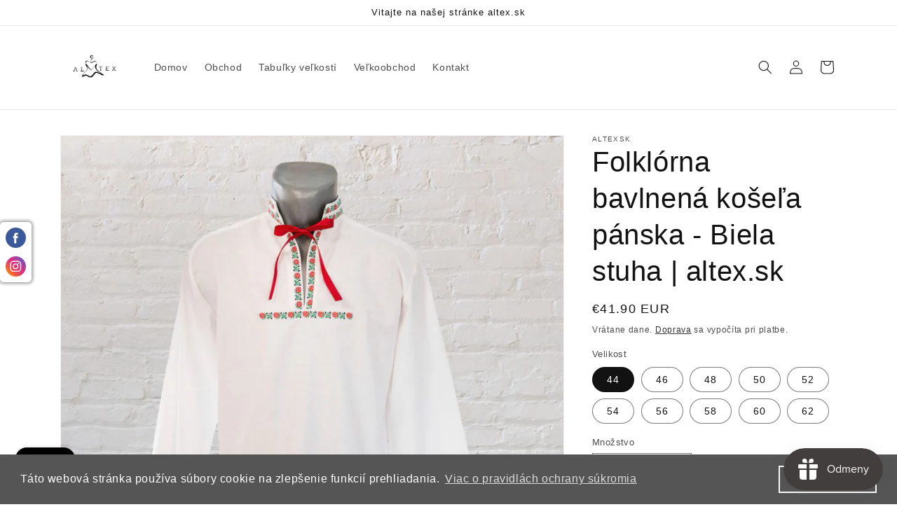

--- FILE ---
content_type: text/html; charset=utf-8
request_url: https://altex.sk/products/folklorna-bavlnena-kosela
body_size: 26392
content:
<!doctype html>
<html class="no-js" lang="sk-SK">
  <head>
    <meta charset="utf-8">
    <meta http-equiv="X-UA-Compatible" content="IE=edge">
    <meta name="viewport" content="width=device-width,initial-scale=1">
    <meta name="theme-color" content="">
    <link rel="canonical" href="https://altex.sk/products/folklorna-bavlnena-kosela">
    <link rel="preconnect" href="https://cdn.shopify.com" crossorigin><link rel="icon" type="image/png" href="//altex.sk/cdn/shop/files/altex-06.png?crop=center&height=32&v=1744297438&width=32"><title>
      Folklórna bavlnená košeľa pánska - Biela stuha | altex.sk
 &ndash; altexsk</title>

    
      <meta name="description" content="Pánska pohodlná folklórna košeľa s bielou stužkou zo 100% bavlny. Ideálna na folklórne podujatia a tradičné oslavy. Kvalitný slovenský textil.">
    

    

<meta property="og:site_name" content="altexsk">
<meta property="og:url" content="https://altex.sk/products/folklorna-bavlnena-kosela">
<meta property="og:title" content="Folklórna bavlnená košeľa pánska - Biela stuha | altex.sk">
<meta property="og:type" content="product">
<meta property="og:description" content="Pánska pohodlná folklórna košeľa s bielou stužkou zo 100% bavlny. Ideálna na folklórne podujatia a tradičné oslavy. Kvalitný slovenský textil."><meta property="og:image" content="http://altex.sk/cdn/shop/files/1727441574333.jpg?v=1727442058">
  <meta property="og:image:secure_url" content="https://altex.sk/cdn/shop/files/1727441574333.jpg?v=1727442058">
  <meta property="og:image:width" content="3481">
  <meta property="og:image:height" content="3481"><meta property="og:price:amount" content="41.90">
  <meta property="og:price:currency" content="EUR"><meta name="twitter:card" content="summary_large_image">
<meta name="twitter:title" content="Folklórna bavlnená košeľa pánska - Biela stuha | altex.sk">
<meta name="twitter:description" content="Pánska pohodlná folklórna košeľa s bielou stužkou zo 100% bavlny. Ideálna na folklórne podujatia a tradičné oslavy. Kvalitný slovenský textil.">


    <script src="//altex.sk/cdn/shop/t/1/assets/global.js?v=149496944046504657681673214433" defer="defer"></script>
    <script>window.performance && window.performance.mark && window.performance.mark('shopify.content_for_header.start');</script><meta name="google-site-verification" content="gqejNtQcVk5bxDBp5xEK6vmBDJK4ueCXUes9Xyfh_DE">
<meta id="shopify-digital-wallet" name="shopify-digital-wallet" content="/67127443721/digital_wallets/dialog">
<link rel="alternate" type="application/json+oembed" href="https://altex.sk/products/folklorna-bavlnena-kosela.oembed">
<script async="async" src="/checkouts/internal/preloads.js?locale=sk-SK"></script>
<script id="shopify-features" type="application/json">{"accessToken":"e880d218cdbe6f1e2fd28fa67a21bfac","betas":["rich-media-storefront-analytics"],"domain":"altex.sk","predictiveSearch":true,"shopId":67127443721,"locale":"sk"}</script>
<script>var Shopify = Shopify || {};
Shopify.shop = "altexslovenskytextil.myshopify.com";
Shopify.locale = "sk-SK";
Shopify.currency = {"active":"EUR","rate":"1.0"};
Shopify.country = "SK";
Shopify.theme = {"name":"Dawn","id":138115252489,"schema_name":"Dawn","schema_version":"7.0.1","theme_store_id":887,"role":"main"};
Shopify.theme.handle = "null";
Shopify.theme.style = {"id":null,"handle":null};
Shopify.cdnHost = "altex.sk/cdn";
Shopify.routes = Shopify.routes || {};
Shopify.routes.root = "/";</script>
<script type="module">!function(o){(o.Shopify=o.Shopify||{}).modules=!0}(window);</script>
<script>!function(o){function n(){var o=[];function n(){o.push(Array.prototype.slice.apply(arguments))}return n.q=o,n}var t=o.Shopify=o.Shopify||{};t.loadFeatures=n(),t.autoloadFeatures=n()}(window);</script>
<script id="shop-js-analytics" type="application/json">{"pageType":"product"}</script>
<script defer="defer" async type="module" src="//altex.sk/cdn/shopifycloud/shop-js/modules/v2/client.init-shop-cart-sync_CKXNVMkl.sk-SK.esm.js"></script>
<script defer="defer" async type="module" src="//altex.sk/cdn/shopifycloud/shop-js/modules/v2/chunk.common_CvzfIvL8.esm.js"></script>
<script type="module">
  await import("//altex.sk/cdn/shopifycloud/shop-js/modules/v2/client.init-shop-cart-sync_CKXNVMkl.sk-SK.esm.js");
await import("//altex.sk/cdn/shopifycloud/shop-js/modules/v2/chunk.common_CvzfIvL8.esm.js");

  window.Shopify.SignInWithShop?.initShopCartSync?.({"fedCMEnabled":true,"windoidEnabled":true});

</script>
<script>(function() {
  var isLoaded = false;
  function asyncLoad() {
    if (isLoaded) return;
    isLoaded = true;
    var urls = ["https:\/\/cdn.shopify.com\/s\/files\/1\/0671\/2744\/3721\/t\/1\/assets\/booster_eu_cookie_67127443721.js?v=1681636740\u0026shop=altexslovenskytextil.myshopify.com"];
    for (var i = 0; i < urls.length; i++) {
      var s = document.createElement('script');
      s.type = 'text/javascript';
      s.async = true;
      s.src = urls[i];
      var x = document.getElementsByTagName('script')[0];
      x.parentNode.insertBefore(s, x);
    }
  };
  if(window.attachEvent) {
    window.attachEvent('onload', asyncLoad);
  } else {
    window.addEventListener('load', asyncLoad, false);
  }
})();</script>
<script id="__st">var __st={"a":67127443721,"offset":3600,"reqid":"9483eb9d-efc8-42ed-90b4-89a0ea2cb407-1763477522","pageurl":"altex.sk\/products\/folklorna-bavlnena-kosela","u":"2d5d06e65067","p":"product","rtyp":"product","rid":8089586663689};</script>
<script>window.ShopifyPaypalV4VisibilityTracking = true;</script>
<script id="captcha-bootstrap">!function(){'use strict';const t='contact',e='account',n='new_comment',o=[[t,t],['blogs',n],['comments',n],[t,'customer']],c=[[e,'customer_login'],[e,'guest_login'],[e,'recover_customer_password'],[e,'create_customer']],r=t=>t.map((([t,e])=>`form[action*='/${t}']:not([data-nocaptcha='true']) input[name='form_type'][value='${e}']`)).join(','),a=t=>()=>t?[...document.querySelectorAll(t)].map((t=>t.form)):[];function s(){const t=[...o],e=r(t);return a(e)}const i='password',u='form_key',d=['recaptcha-v3-token','g-recaptcha-response','h-captcha-response',i],f=()=>{try{return window.sessionStorage}catch{return}},m='__shopify_v',_=t=>t.elements[u];function p(t,e,n=!1){try{const o=window.sessionStorage,c=JSON.parse(o.getItem(e)),{data:r}=function(t){const{data:e,action:n}=t;return t[m]||n?{data:e,action:n}:{data:t,action:n}}(c);for(const[e,n]of Object.entries(r))t.elements[e]&&(t.elements[e].value=n);n&&o.removeItem(e)}catch(o){console.error('form repopulation failed',{error:o})}}const l='form_type',E='cptcha';function T(t){t.dataset[E]=!0}const w=window,h=w.document,L='Shopify',v='ce_forms',y='captcha';let A=!1;((t,e)=>{const n=(g='f06e6c50-85a8-45c8-87d0-21a2b65856fe',I='https://cdn.shopify.com/shopifycloud/storefront-forms-hcaptcha/ce_storefront_forms_captcha_hcaptcha.v1.5.2.iife.js',D={infoText:'Chránené testom hCaptcha',privacyText:'Súkromie',termsText:'Podmienky'},(t,e,n)=>{const o=w[L][v],c=o.bindForm;if(c)return c(t,g,e,D).then(n);var r;o.q.push([[t,g,e,D],n]),r=I,A||(h.body.append(Object.assign(h.createElement('script'),{id:'captcha-provider',async:!0,src:r})),A=!0)});var g,I,D;w[L]=w[L]||{},w[L][v]=w[L][v]||{},w[L][v].q=[],w[L][y]=w[L][y]||{},w[L][y].protect=function(t,e){n(t,void 0,e),T(t)},Object.freeze(w[L][y]),function(t,e,n,w,h,L){const[v,y,A,g]=function(t,e,n){const i=e?o:[],u=t?c:[],d=[...i,...u],f=r(d),m=r(i),_=r(d.filter((([t,e])=>n.includes(e))));return[a(f),a(m),a(_),s()]}(w,h,L),I=t=>{const e=t.target;return e instanceof HTMLFormElement?e:e&&e.form},D=t=>v().includes(t);t.addEventListener('submit',(t=>{const e=I(t);if(!e)return;const n=D(e)&&!e.dataset.hcaptchaBound&&!e.dataset.recaptchaBound,o=_(e),c=g().includes(e)&&(!o||!o.value);(n||c)&&t.preventDefault(),c&&!n&&(function(t){try{if(!f())return;!function(t){const e=f();if(!e)return;const n=_(t);if(!n)return;const o=n.value;o&&e.removeItem(o)}(t);const e=Array.from(Array(32),(()=>Math.random().toString(36)[2])).join('');!function(t,e){_(t)||t.append(Object.assign(document.createElement('input'),{type:'hidden',name:u})),t.elements[u].value=e}(t,e),function(t,e){const n=f();if(!n)return;const o=[...t.querySelectorAll(`input[type='${i}']`)].map((({name:t})=>t)),c=[...d,...o],r={};for(const[a,s]of new FormData(t).entries())c.includes(a)||(r[a]=s);n.setItem(e,JSON.stringify({[m]:1,action:t.action,data:r}))}(t,e)}catch(e){console.error('failed to persist form',e)}}(e),e.submit())}));const S=(t,e)=>{t&&!t.dataset[E]&&(n(t,e.some((e=>e===t))),T(t))};for(const o of['focusin','change'])t.addEventListener(o,(t=>{const e=I(t);D(e)&&S(e,y())}));const B=e.get('form_key'),M=e.get(l),P=B&&M;t.addEventListener('DOMContentLoaded',(()=>{const t=y();if(P)for(const e of t)e.elements[l].value===M&&p(e,B);[...new Set([...A(),...v().filter((t=>'true'===t.dataset.shopifyCaptcha))])].forEach((e=>S(e,t)))}))}(h,new URLSearchParams(w.location.search),n,t,e,['guest_login'])})(!0,!0)}();</script>
<script integrity="sha256-52AcMU7V7pcBOXWImdc/TAGTFKeNjmkeM1Pvks/DTgc=" data-source-attribution="shopify.loadfeatures" defer="defer" src="//altex.sk/cdn/shopifycloud/storefront/assets/storefront/load_feature-81c60534.js" crossorigin="anonymous"></script>
<script data-source-attribution="shopify.dynamic_checkout.dynamic.init">var Shopify=Shopify||{};Shopify.PaymentButton=Shopify.PaymentButton||{isStorefrontPortableWallets:!0,init:function(){window.Shopify.PaymentButton.init=function(){};var t=document.createElement("script");t.src="https://altex.sk/cdn/shopifycloud/portable-wallets/latest/portable-wallets.sk.js",t.type="module",document.head.appendChild(t)}};
</script>
<script data-source-attribution="shopify.dynamic_checkout.buyer_consent">
  function portableWalletsHideBuyerConsent(e){var t=document.getElementById("shopify-buyer-consent"),n=document.getElementById("shopify-subscription-policy-button");t&&n&&(t.classList.add("hidden"),t.setAttribute("aria-hidden","true"),n.removeEventListener("click",e))}function portableWalletsShowBuyerConsent(e){var t=document.getElementById("shopify-buyer-consent"),n=document.getElementById("shopify-subscription-policy-button");t&&n&&(t.classList.remove("hidden"),t.removeAttribute("aria-hidden"),n.addEventListener("click",e))}window.Shopify?.PaymentButton&&(window.Shopify.PaymentButton.hideBuyerConsent=portableWalletsHideBuyerConsent,window.Shopify.PaymentButton.showBuyerConsent=portableWalletsShowBuyerConsent);
</script>
<script>
  function portableWalletsCleanup(e){e&&e.src&&console.error("Failed to load portable wallets script "+e.src);var t=document.querySelectorAll("shopify-accelerated-checkout .shopify-payment-button__skeleton, shopify-accelerated-checkout-cart .wallet-cart-button__skeleton"),e=document.getElementById("shopify-buyer-consent");for(let e=0;e<t.length;e++)t[e].remove();e&&e.remove()}function portableWalletsNotLoadedAsModule(e){e instanceof ErrorEvent&&"string"==typeof e.message&&e.message.includes("import.meta")&&"string"==typeof e.filename&&e.filename.includes("portable-wallets")&&(window.removeEventListener("error",portableWalletsNotLoadedAsModule),window.Shopify.PaymentButton.failedToLoad=e,"loading"===document.readyState?document.addEventListener("DOMContentLoaded",window.Shopify.PaymentButton.init):window.Shopify.PaymentButton.init())}window.addEventListener("error",portableWalletsNotLoadedAsModule);
</script>

<script type="module" src="https://altex.sk/cdn/shopifycloud/portable-wallets/latest/portable-wallets.sk.js" onError="portableWalletsCleanup(this)" crossorigin="anonymous"></script>
<script nomodule>
  document.addEventListener("DOMContentLoaded", portableWalletsCleanup);
</script>

<script id='scb4127' type='text/javascript' async='' src='https://altex.sk/cdn/shopifycloud/privacy-banner/storefront-banner.js'></script><link id="shopify-accelerated-checkout-styles" rel="stylesheet" media="screen" href="https://altex.sk/cdn/shopifycloud/portable-wallets/latest/accelerated-checkout-backwards-compat.css" crossorigin="anonymous">
<style id="shopify-accelerated-checkout-cart">
        #shopify-buyer-consent {
  margin-top: 1em;
  display: inline-block;
  width: 100%;
}

#shopify-buyer-consent.hidden {
  display: none;
}

#shopify-subscription-policy-button {
  background: none;
  border: none;
  padding: 0;
  text-decoration: underline;
  font-size: inherit;
  cursor: pointer;
}

#shopify-subscription-policy-button::before {
  box-shadow: none;
}

      </style>
<script id="sections-script" data-sections="header,footer" defer="defer" src="//altex.sk/cdn/shop/t/1/compiled_assets/scripts.js?230"></script>
<script>window.performance && window.performance.mark && window.performance.mark('shopify.content_for_header.end');</script>


    <style data-shopify>
      
      
      
      
      

      :root {
        --font-body-family: "system_ui", -apple-system, 'Segoe UI', Roboto, 'Helvetica Neue', 'Noto Sans', 'Liberation Sans', Arial, sans-serif, 'Apple Color Emoji', 'Segoe UI Emoji', 'Segoe UI Symbol', 'Noto Color Emoji';
        --font-body-style: normal;
        --font-body-weight: 400;
        --font-body-weight-bold: 700;

        --font-heading-family: "system_ui", -apple-system, 'Segoe UI', Roboto, 'Helvetica Neue', 'Noto Sans', 'Liberation Sans', Arial, sans-serif, 'Apple Color Emoji', 'Segoe UI Emoji', 'Segoe UI Symbol', 'Noto Color Emoji';
        --font-heading-style: normal;
        --font-heading-weight: 400;

        --font-body-scale: 1.0;
        --font-heading-scale: 1.0;

        --color-base-text: 18, 18, 18;
        --color-shadow: 18, 18, 18;
        --color-base-background-1: 255, 255, 255;
        --color-base-background-2: 243, 243, 243;
        --color-base-solid-button-labels: 255, 255, 255;
        --color-base-outline-button-labels: 18, 18, 18;
        --color-base-accent-1: 18, 18, 18;
        --color-base-accent-2: 51, 79, 180;
        --payment-terms-background-color: #ffffff;

        --gradient-base-background-1: #ffffff;
        --gradient-base-background-2: #f3f3f3;
        --gradient-base-accent-1: #121212;
        --gradient-base-accent-2: #334fb4;

        --media-padding: px;
        --media-border-opacity: 0.05;
        --media-border-width: 1px;
        --media-radius: 0px;
        --media-shadow-opacity: 0.0;
        --media-shadow-horizontal-offset: 0px;
        --media-shadow-vertical-offset: 4px;
        --media-shadow-blur-radius: 5px;
        --media-shadow-visible: 0;

        --page-width: 120rem;
        --page-width-margin: 0rem;

        --product-card-image-padding: 0.0rem;
        --product-card-corner-radius: 0.0rem;
        --product-card-text-alignment: left;
        --product-card-border-width: 0.0rem;
        --product-card-border-opacity: 0.1;
        --product-card-shadow-opacity: 0.0;
        --product-card-shadow-visible: 0;
        --product-card-shadow-horizontal-offset: 0.0rem;
        --product-card-shadow-vertical-offset: 0.4rem;
        --product-card-shadow-blur-radius: 0.5rem;

        --collection-card-image-padding: 0.0rem;
        --collection-card-corner-radius: 0.0rem;
        --collection-card-text-alignment: left;
        --collection-card-border-width: 0.0rem;
        --collection-card-border-opacity: 0.1;
        --collection-card-shadow-opacity: 0.0;
        --collection-card-shadow-visible: 0;
        --collection-card-shadow-horizontal-offset: 0.0rem;
        --collection-card-shadow-vertical-offset: 0.4rem;
        --collection-card-shadow-blur-radius: 0.5rem;

        --blog-card-image-padding: 0.0rem;
        --blog-card-corner-radius: 0.0rem;
        --blog-card-text-alignment: left;
        --blog-card-border-width: 0.0rem;
        --blog-card-border-opacity: 0.1;
        --blog-card-shadow-opacity: 0.0;
        --blog-card-shadow-visible: 0;
        --blog-card-shadow-horizontal-offset: 0.0rem;
        --blog-card-shadow-vertical-offset: 0.4rem;
        --blog-card-shadow-blur-radius: 0.5rem;

        --badge-corner-radius: 4.0rem;

        --popup-border-width: 1px;
        --popup-border-opacity: 0.1;
        --popup-corner-radius: 0px;
        --popup-shadow-opacity: 0.0;
        --popup-shadow-horizontal-offset: 0px;
        --popup-shadow-vertical-offset: 4px;
        --popup-shadow-blur-radius: 5px;

        --drawer-border-width: 1px;
        --drawer-border-opacity: 0.1;
        --drawer-shadow-opacity: 0.0;
        --drawer-shadow-horizontal-offset: 0px;
        --drawer-shadow-vertical-offset: 4px;
        --drawer-shadow-blur-radius: 5px;

        --spacing-sections-desktop: 0px;
        --spacing-sections-mobile: 0px;

        --grid-desktop-vertical-spacing: 8px;
        --grid-desktop-horizontal-spacing: 8px;
        --grid-mobile-vertical-spacing: 4px;
        --grid-mobile-horizontal-spacing: 4px;

        --text-boxes-border-opacity: 0.1;
        --text-boxes-border-width: 0px;
        --text-boxes-radius: 0px;
        --text-boxes-shadow-opacity: 0.0;
        --text-boxes-shadow-visible: 0;
        --text-boxes-shadow-horizontal-offset: 0px;
        --text-boxes-shadow-vertical-offset: 4px;
        --text-boxes-shadow-blur-radius: 5px;

        --buttons-radius: 0px;
        --buttons-radius-outset: 0px;
        --buttons-border-width: 1px;
        --buttons-border-opacity: 1.0;
        --buttons-shadow-opacity: 0.0;
        --buttons-shadow-visible: 0;
        --buttons-shadow-horizontal-offset: 0px;
        --buttons-shadow-vertical-offset: 4px;
        --buttons-shadow-blur-radius: 5px;
        --buttons-border-offset: 0px;

        --inputs-radius: 0px;
        --inputs-border-width: 1px;
        --inputs-border-opacity: 0.55;
        --inputs-shadow-opacity: 0.0;
        --inputs-shadow-horizontal-offset: 0px;
        --inputs-margin-offset: 0px;
        --inputs-shadow-vertical-offset: 4px;
        --inputs-shadow-blur-radius: 5px;
        --inputs-radius-outset: 0px;

        --variant-pills-radius: 40px;
        --variant-pills-border-width: 1px;
        --variant-pills-border-opacity: 0.55;
        --variant-pills-shadow-opacity: 0.0;
        --variant-pills-shadow-horizontal-offset: 0px;
        --variant-pills-shadow-vertical-offset: 4px;
        --variant-pills-shadow-blur-radius: 5px;
      }

      *,
      *::before,
      *::after {
        box-sizing: inherit;
      }

      html {
        box-sizing: border-box;
        font-size: calc(var(--font-body-scale) * 62.5%);
        height: 100%;
      }

      body {
        display: grid;
        grid-template-rows: auto auto 1fr auto;
        grid-template-columns: 100%;
        min-height: 100%;
        margin: 0;
        font-size: 1.5rem;
        letter-spacing: 0.06rem;
        line-height: calc(1 + 0.8 / var(--font-body-scale));
        font-family: var(--font-body-family);
        font-style: var(--font-body-style);
        font-weight: var(--font-body-weight);
      }

      @media screen and (min-width: 750px) {
        body {
          font-size: 1.6rem;
        }
      }
    </style>

    <link href="//altex.sk/cdn/shop/t/1/assets/base.css?v=88290808517547527771673214470" rel="stylesheet" type="text/css" media="all" />
<link rel="stylesheet" href="//altex.sk/cdn/shop/t/1/assets/component-predictive-search.css?v=83512081251802922551673214425" media="print" onload="this.media='all'"><script>document.documentElement.className = document.documentElement.className.replace('no-js', 'js');
    if (Shopify.designMode) {
      document.documentElement.classList.add('shopify-design-mode');
    }
    </script>
  
<script src="//altex.sk/cdn/shop/t/1/assets/vstar-review.js?v=52584069755533080361673636220" defer="defer"></script>
<script id="vstar_product_review">
var shopifyObj = {
	shop_id : 67127443721,
	productName : "Folklórna bavlnená košeľa pánska - Biela stuha | altex.sk",
	productId : 8089586663689,
	productImage : ["\/\/altex.sk\/cdn\/shop\/files\/1727441574333.jpg?v=1727442058"],
	themeName : "Dawn",
}
</script>
<script>
		var vstar_review_settings= {"is_install":1,"is_activate_reviews":1,"theme_style":1,"layout":2,"font_color":"#000000","star_color":"#F6EC2C","card_bg_color":"#FFFFFF","box_bg_color":"#FFFFFF","is_activate_product_rating":1,"is_show_country_flag":2,"is_transparent":2,"is_show_google_snippet":2,"language":"en","lang_reviews":"reviews","is_activate_collection_rating":1,"is_activate_home_rating":2,"is_show_stars_without_review":1,"is_translate_review":2,"is_activate_home_reviews":2,"is_del_powered":2,"reviews_per_page_number":15,"review_sort_by":"image-descending","is_hide_ratings":2,"verified_badge_color":"#000000","sidetab_setting":{"sidetab_is_enabled":2,"sidetab_background_color":"#000000","sidetab_font_color":"#FFFFFF","sidetab_button_text":"★Reviews","show_corresponding_product":1},"review_pagination_type":1,"auto_switch_language":2,"enabled_translate_name":2,"is_show_review_button":1,"badge_text_color":"#000000"}
		var vstar_instagram_settings= {"is_install":2}
		var vstar_custom_info = {"get_move_review_info":{"list":[]},"custom_style_info":{"list":[]},"star_insert_adaptation_info":{"list":[]}}
		var vstar_lang_json = {"customer_reviews":"Customer Reviews","no_reviews":"There are no reviews yet.","write_reviews":"Write a review","displayed_anonymously":"","name":"Your name","email":"Your email","feedback":"Share your feedback with us now","required":"Please fill in this field","email_error":"This is not a valid email format","add_photo":"Add photo","submit":"Submit review","success_message":"Thank you for your feedback!","submitted_successfully":"Your review has been submitted successfully","continue_shopping":"Continue shopping","star":"Star","reviews":"reviews","error_tip":"Sorry, something went wrong, please try again later","more":"More","submitting":"Submitting","show_full_review":"Show full review","sort_by":"Sort by","sort_by_options":["Photo priority","Newest","Highest Ratings","Lowest Ratings"],"verified_purchase":"Verified purchase","you_rating":"You Rating","phone":"Phone number"}
		var vstar_write_review_settings = {"show_email":1,"require_email":1,"show_phone":2,"require_phone":2,"show_feedback":1,"require_feedback":1,"review_button_background_color":"#000000","review_button_text_color":"#FFFFFF","thanks_button_background_color":"#000000","thanks_button_text_color":"#FFFFFF"}
	</script>
<script src="https://cdn.shopify.com/extensions/8d2c31d3-a828-4daf-820f-80b7f8e01c39/nova-eu-cookie-bar-gdpr-4/assets/nova-cookie-app-embed.js" type="text/javascript" defer="defer"></script>
<link href="https://cdn.shopify.com/extensions/8d2c31d3-a828-4daf-820f-80b7f8e01c39/nova-eu-cookie-bar-gdpr-4/assets/nova-cookie.css" rel="stylesheet" type="text/css" media="all">
<script src="https://cdn.shopify.com/extensions/019a9384-b477-7608-8dbd-c3d9d8355965/smile-shopify-app-extensions-248/assets/smile-loader.js" type="text/javascript" defer="defer"></script>
<script src="https://cdn.shopify.com/extensions/019a6ccd-e67b-7837-8c3a-827e34c8cf54/shopify-express-boilerplate-74/assets/socialbar.js" type="text/javascript" defer="defer"></script>
<script src="https://cdn.shopify.com/extensions/7bc9bb47-adfa-4267-963e-cadee5096caf/inbox-1252/assets/inbox-chat-loader.js" type="text/javascript" defer="defer"></script>
<link href="https://monorail-edge.shopifysvc.com" rel="dns-prefetch">
<script>(function(){if ("sendBeacon" in navigator && "performance" in window) {try {var session_token_from_headers = performance.getEntriesByType('navigation')[0].serverTiming.find(x => x.name == '_s').description;} catch {var session_token_from_headers = undefined;}var session_cookie_matches = document.cookie.match(/_shopify_s=([^;]*)/);var session_token_from_cookie = session_cookie_matches && session_cookie_matches.length === 2 ? session_cookie_matches[1] : "";var session_token = session_token_from_headers || session_token_from_cookie || "";function handle_abandonment_event(e) {var entries = performance.getEntries().filter(function(entry) {return /monorail-edge.shopifysvc.com/.test(entry.name);});if (!window.abandonment_tracked && entries.length === 0) {window.abandonment_tracked = true;var currentMs = Date.now();var navigation_start = performance.timing.navigationStart;var payload = {shop_id: 67127443721,url: window.location.href,navigation_start,duration: currentMs - navigation_start,session_token,page_type: "product"};window.navigator.sendBeacon("https://monorail-edge.shopifysvc.com/v1/produce", JSON.stringify({schema_id: "online_store_buyer_site_abandonment/1.1",payload: payload,metadata: {event_created_at_ms: currentMs,event_sent_at_ms: currentMs}}));}}window.addEventListener('pagehide', handle_abandonment_event);}}());</script>
<script id="web-pixels-manager-setup">(function e(e,d,r,n,o){if(void 0===o&&(o={}),!Boolean(null===(a=null===(i=window.Shopify)||void 0===i?void 0:i.analytics)||void 0===a?void 0:a.replayQueue)){var i,a;window.Shopify=window.Shopify||{};var t=window.Shopify;t.analytics=t.analytics||{};var s=t.analytics;s.replayQueue=[],s.publish=function(e,d,r){return s.replayQueue.push([e,d,r]),!0};try{self.performance.mark("wpm:start")}catch(e){}var l=function(){var e={modern:/Edge?\/(1{2}[4-9]|1[2-9]\d|[2-9]\d{2}|\d{4,})\.\d+(\.\d+|)|Firefox\/(1{2}[4-9]|1[2-9]\d|[2-9]\d{2}|\d{4,})\.\d+(\.\d+|)|Chrom(ium|e)\/(9{2}|\d{3,})\.\d+(\.\d+|)|(Maci|X1{2}).+ Version\/(15\.\d+|(1[6-9]|[2-9]\d|\d{3,})\.\d+)([,.]\d+|)( \(\w+\)|)( Mobile\/\w+|) Safari\/|Chrome.+OPR\/(9{2}|\d{3,})\.\d+\.\d+|(CPU[ +]OS|iPhone[ +]OS|CPU[ +]iPhone|CPU IPhone OS|CPU iPad OS)[ +]+(15[._]\d+|(1[6-9]|[2-9]\d|\d{3,})[._]\d+)([._]\d+|)|Android:?[ /-](13[3-9]|1[4-9]\d|[2-9]\d{2}|\d{4,})(\.\d+|)(\.\d+|)|Android.+Firefox\/(13[5-9]|1[4-9]\d|[2-9]\d{2}|\d{4,})\.\d+(\.\d+|)|Android.+Chrom(ium|e)\/(13[3-9]|1[4-9]\d|[2-9]\d{2}|\d{4,})\.\d+(\.\d+|)|SamsungBrowser\/([2-9]\d|\d{3,})\.\d+/,legacy:/Edge?\/(1[6-9]|[2-9]\d|\d{3,})\.\d+(\.\d+|)|Firefox\/(5[4-9]|[6-9]\d|\d{3,})\.\d+(\.\d+|)|Chrom(ium|e)\/(5[1-9]|[6-9]\d|\d{3,})\.\d+(\.\d+|)([\d.]+$|.*Safari\/(?![\d.]+ Edge\/[\d.]+$))|(Maci|X1{2}).+ Version\/(10\.\d+|(1[1-9]|[2-9]\d|\d{3,})\.\d+)([,.]\d+|)( \(\w+\)|)( Mobile\/\w+|) Safari\/|Chrome.+OPR\/(3[89]|[4-9]\d|\d{3,})\.\d+\.\d+|(CPU[ +]OS|iPhone[ +]OS|CPU[ +]iPhone|CPU IPhone OS|CPU iPad OS)[ +]+(10[._]\d+|(1[1-9]|[2-9]\d|\d{3,})[._]\d+)([._]\d+|)|Android:?[ /-](13[3-9]|1[4-9]\d|[2-9]\d{2}|\d{4,})(\.\d+|)(\.\d+|)|Mobile Safari.+OPR\/([89]\d|\d{3,})\.\d+\.\d+|Android.+Firefox\/(13[5-9]|1[4-9]\d|[2-9]\d{2}|\d{4,})\.\d+(\.\d+|)|Android.+Chrom(ium|e)\/(13[3-9]|1[4-9]\d|[2-9]\d{2}|\d{4,})\.\d+(\.\d+|)|Android.+(UC? ?Browser|UCWEB|U3)[ /]?(15\.([5-9]|\d{2,})|(1[6-9]|[2-9]\d|\d{3,})\.\d+)\.\d+|SamsungBrowser\/(5\.\d+|([6-9]|\d{2,})\.\d+)|Android.+MQ{2}Browser\/(14(\.(9|\d{2,})|)|(1[5-9]|[2-9]\d|\d{3,})(\.\d+|))(\.\d+|)|K[Aa][Ii]OS\/(3\.\d+|([4-9]|\d{2,})\.\d+)(\.\d+|)/},d=e.modern,r=e.legacy,n=navigator.userAgent;return n.match(d)?"modern":n.match(r)?"legacy":"unknown"}(),u="modern"===l?"modern":"legacy",c=(null!=n?n:{modern:"",legacy:""})[u],f=function(e){return[e.baseUrl,"/wpm","/b",e.hashVersion,"modern"===e.buildTarget?"m":"l",".js"].join("")}({baseUrl:d,hashVersion:r,buildTarget:u}),m=function(e){var d=e.version,r=e.bundleTarget,n=e.surface,o=e.pageUrl,i=e.monorailEndpoint;return{emit:function(e){var a=e.status,t=e.errorMsg,s=(new Date).getTime(),l=JSON.stringify({metadata:{event_sent_at_ms:s},events:[{schema_id:"web_pixels_manager_load/3.1",payload:{version:d,bundle_target:r,page_url:o,status:a,surface:n,error_msg:t},metadata:{event_created_at_ms:s}}]});if(!i)return console&&console.warn&&console.warn("[Web Pixels Manager] No Monorail endpoint provided, skipping logging."),!1;try{return self.navigator.sendBeacon.bind(self.navigator)(i,l)}catch(e){}var u=new XMLHttpRequest;try{return u.open("POST",i,!0),u.setRequestHeader("Content-Type","text/plain"),u.send(l),!0}catch(e){return console&&console.warn&&console.warn("[Web Pixels Manager] Got an unhandled error while logging to Monorail."),!1}}}}({version:r,bundleTarget:l,surface:e.surface,pageUrl:self.location.href,monorailEndpoint:e.monorailEndpoint});try{o.browserTarget=l,function(e){var d=e.src,r=e.async,n=void 0===r||r,o=e.onload,i=e.onerror,a=e.sri,t=e.scriptDataAttributes,s=void 0===t?{}:t,l=document.createElement("script"),u=document.querySelector("head"),c=document.querySelector("body");if(l.async=n,l.src=d,a&&(l.integrity=a,l.crossOrigin="anonymous"),s)for(var f in s)if(Object.prototype.hasOwnProperty.call(s,f))try{l.dataset[f]=s[f]}catch(e){}if(o&&l.addEventListener("load",o),i&&l.addEventListener("error",i),u)u.appendChild(l);else{if(!c)throw new Error("Did not find a head or body element to append the script");c.appendChild(l)}}({src:f,async:!0,onload:function(){if(!function(){var e,d;return Boolean(null===(d=null===(e=window.Shopify)||void 0===e?void 0:e.analytics)||void 0===d?void 0:d.initialized)}()){var d=window.webPixelsManager.init(e)||void 0;if(d){var r=window.Shopify.analytics;r.replayQueue.forEach((function(e){var r=e[0],n=e[1],o=e[2];d.publishCustomEvent(r,n,o)})),r.replayQueue=[],r.publish=d.publishCustomEvent,r.visitor=d.visitor,r.initialized=!0}}},onerror:function(){return m.emit({status:"failed",errorMsg:"".concat(f," has failed to load")})},sri:function(e){var d=/^sha384-[A-Za-z0-9+/=]+$/;return"string"==typeof e&&d.test(e)}(c)?c:"",scriptDataAttributes:o}),m.emit({status:"loading"})}catch(e){m.emit({status:"failed",errorMsg:(null==e?void 0:e.message)||"Unknown error"})}}})({shopId: 67127443721,storefrontBaseUrl: "https://altex.sk",extensionsBaseUrl: "https://extensions.shopifycdn.com/cdn/shopifycloud/web-pixels-manager",monorailEndpoint: "https://monorail-edge.shopifysvc.com/unstable/produce_batch",surface: "storefront-renderer",enabledBetaFlags: ["2dca8a86"],webPixelsConfigList: [{"id":"3005743369","configuration":"{\"accountID\":\"455368\"}","eventPayloadVersion":"v1","runtimeContext":"STRICT","scriptVersion":"c8c5e13caf47936e01e8971ef2e1c59c","type":"APP","apiClientId":219313,"privacyPurposes":["ANALYTICS"],"dataSharingAdjustments":{"protectedCustomerApprovalScopes":["read_customer_email","read_customer_name","read_customer_personal_data"]}},{"id":"1946681609","configuration":"{\"config\":\"{\\\"google_tag_ids\\\":[\\\"GT-WRCPMCBN\\\"],\\\"target_country\\\":\\\"SK\\\",\\\"gtag_events\\\":[{\\\"type\\\":\\\"view_item\\\",\\\"action_label\\\":\\\"MC-TTRC6Q3BDK\\\"},{\\\"type\\\":\\\"purchase\\\",\\\"action_label\\\":\\\"MC-TTRC6Q3BDK\\\"},{\\\"type\\\":\\\"page_view\\\",\\\"action_label\\\":\\\"MC-TTRC6Q3BDK\\\"}],\\\"enable_monitoring_mode\\\":false}\"}","eventPayloadVersion":"v1","runtimeContext":"OPEN","scriptVersion":"b2a88bafab3e21179ed38636efcd8a93","type":"APP","apiClientId":1780363,"privacyPurposes":[],"dataSharingAdjustments":{"protectedCustomerApprovalScopes":["read_customer_address","read_customer_email","read_customer_name","read_customer_personal_data","read_customer_phone"]}},{"id":"shopify-app-pixel","configuration":"{}","eventPayloadVersion":"v1","runtimeContext":"STRICT","scriptVersion":"0450","apiClientId":"shopify-pixel","type":"APP","privacyPurposes":["ANALYTICS","MARKETING"]},{"id":"shopify-custom-pixel","eventPayloadVersion":"v1","runtimeContext":"LAX","scriptVersion":"0450","apiClientId":"shopify-pixel","type":"CUSTOM","privacyPurposes":["ANALYTICS","MARKETING"]}],isMerchantRequest: false,initData: {"shop":{"name":"altexsk","paymentSettings":{"currencyCode":"EUR"},"myshopifyDomain":"altexslovenskytextil.myshopify.com","countryCode":"SK","storefrontUrl":"https:\/\/altex.sk"},"customer":null,"cart":null,"checkout":null,"productVariants":[{"price":{"amount":41.9,"currencyCode":"EUR"},"product":{"title":"Folklórna bavlnená košeľa pánska - Biela stuha | altex.sk","vendor":"altexsk","id":"8089586663689","untranslatedTitle":"Folklórna bavlnená košeľa pánska - Biela stuha | altex.sk","url":"\/products\/folklorna-bavlnena-kosela","type":""},"id":"43966737580297","image":{"src":"\/\/altex.sk\/cdn\/shop\/files\/1727441574333.jpg?v=1727442058"},"sku":"","title":"44","untranslatedTitle":"44"},{"price":{"amount":41.9,"currencyCode":"EUR"},"product":{"title":"Folklórna bavlnená košeľa pánska - Biela stuha | altex.sk","vendor":"altexsk","id":"8089586663689","untranslatedTitle":"Folklórna bavlnená košeľa pánska - Biela stuha | altex.sk","url":"\/products\/folklorna-bavlnena-kosela","type":""},"id":"43966737613065","image":{"src":"\/\/altex.sk\/cdn\/shop\/files\/1727441574333.jpg?v=1727442058"},"sku":"","title":"46","untranslatedTitle":"46"},{"price":{"amount":41.9,"currencyCode":"EUR"},"product":{"title":"Folklórna bavlnená košeľa pánska - Biela stuha | altex.sk","vendor":"altexsk","id":"8089586663689","untranslatedTitle":"Folklórna bavlnená košeľa pánska - Biela stuha | altex.sk","url":"\/products\/folklorna-bavlnena-kosela","type":""},"id":"43966737645833","image":{"src":"\/\/altex.sk\/cdn\/shop\/files\/1727441574333.jpg?v=1727442058"},"sku":"","title":"48","untranslatedTitle":"48"},{"price":{"amount":41.9,"currencyCode":"EUR"},"product":{"title":"Folklórna bavlnená košeľa pánska - Biela stuha | altex.sk","vendor":"altexsk","id":"8089586663689","untranslatedTitle":"Folklórna bavlnená košeľa pánska - Biela stuha | altex.sk","url":"\/products\/folklorna-bavlnena-kosela","type":""},"id":"43966737678601","image":{"src":"\/\/altex.sk\/cdn\/shop\/files\/1727441574333.jpg?v=1727442058"},"sku":"","title":"50","untranslatedTitle":"50"},{"price":{"amount":41.9,"currencyCode":"EUR"},"product":{"title":"Folklórna bavlnená košeľa pánska - Biela stuha | altex.sk","vendor":"altexsk","id":"8089586663689","untranslatedTitle":"Folklórna bavlnená košeľa pánska - Biela stuha | altex.sk","url":"\/products\/folklorna-bavlnena-kosela","type":""},"id":"43966737711369","image":{"src":"\/\/altex.sk\/cdn\/shop\/files\/1727441574333.jpg?v=1727442058"},"sku":"","title":"52","untranslatedTitle":"52"},{"price":{"amount":41.9,"currencyCode":"EUR"},"product":{"title":"Folklórna bavlnená košeľa pánska - Biela stuha | altex.sk","vendor":"altexsk","id":"8089586663689","untranslatedTitle":"Folklórna bavlnená košeľa pánska - Biela stuha | altex.sk","url":"\/products\/folklorna-bavlnena-kosela","type":""},"id":"43966737744137","image":{"src":"\/\/altex.sk\/cdn\/shop\/files\/1727441574333.jpg?v=1727442058"},"sku":"","title":"54","untranslatedTitle":"54"},{"price":{"amount":41.9,"currencyCode":"EUR"},"product":{"title":"Folklórna bavlnená košeľa pánska - Biela stuha | altex.sk","vendor":"altexsk","id":"8089586663689","untranslatedTitle":"Folklórna bavlnená košeľa pánska - Biela stuha | altex.sk","url":"\/products\/folklorna-bavlnena-kosela","type":""},"id":"43966737776905","image":{"src":"\/\/altex.sk\/cdn\/shop\/files\/1727441574333.jpg?v=1727442058"},"sku":"","title":"56","untranslatedTitle":"56"},{"price":{"amount":41.9,"currencyCode":"EUR"},"product":{"title":"Folklórna bavlnená košeľa pánska - Biela stuha | altex.sk","vendor":"altexsk","id":"8089586663689","untranslatedTitle":"Folklórna bavlnená košeľa pánska - Biela stuha | altex.sk","url":"\/products\/folklorna-bavlnena-kosela","type":""},"id":"43966737809673","image":{"src":"\/\/altex.sk\/cdn\/shop\/files\/1727441574333.jpg?v=1727442058"},"sku":"","title":"58","untranslatedTitle":"58"},{"price":{"amount":41.9,"currencyCode":"EUR"},"product":{"title":"Folklórna bavlnená košeľa pánska - Biela stuha | altex.sk","vendor":"altexsk","id":"8089586663689","untranslatedTitle":"Folklórna bavlnená košeľa pánska - Biela stuha | altex.sk","url":"\/products\/folklorna-bavlnena-kosela","type":""},"id":"43966737842441","image":{"src":"\/\/altex.sk\/cdn\/shop\/files\/1727441574333.jpg?v=1727442058"},"sku":"","title":"60","untranslatedTitle":"60"},{"price":{"amount":41.9,"currencyCode":"EUR"},"product":{"title":"Folklórna bavlnená košeľa pánska - Biela stuha | altex.sk","vendor":"altexsk","id":"8089586663689","untranslatedTitle":"Folklórna bavlnená košeľa pánska - Biela stuha | altex.sk","url":"\/products\/folklorna-bavlnena-kosela","type":""},"id":"43966737875209","image":{"src":"\/\/altex.sk\/cdn\/shop\/files\/1727441574333.jpg?v=1727442058"},"sku":"","title":"62","untranslatedTitle":"62"}],"purchasingCompany":null},},"https://altex.sk/cdn","ae1676cfwd2530674p4253c800m34e853cb",{"modern":"","legacy":""},{"shopId":"67127443721","storefrontBaseUrl":"https:\/\/altex.sk","extensionBaseUrl":"https:\/\/extensions.shopifycdn.com\/cdn\/shopifycloud\/web-pixels-manager","surface":"storefront-renderer","enabledBetaFlags":"[\"2dca8a86\"]","isMerchantRequest":"false","hashVersion":"ae1676cfwd2530674p4253c800m34e853cb","publish":"custom","events":"[[\"page_viewed\",{}],[\"product_viewed\",{\"productVariant\":{\"price\":{\"amount\":41.9,\"currencyCode\":\"EUR\"},\"product\":{\"title\":\"Folklórna bavlnená košeľa pánska - Biela stuha | altex.sk\",\"vendor\":\"altexsk\",\"id\":\"8089586663689\",\"untranslatedTitle\":\"Folklórna bavlnená košeľa pánska - Biela stuha | altex.sk\",\"url\":\"\/products\/folklorna-bavlnena-kosela\",\"type\":\"\"},\"id\":\"43966737580297\",\"image\":{\"src\":\"\/\/altex.sk\/cdn\/shop\/files\/1727441574333.jpg?v=1727442058\"},\"sku\":\"\",\"title\":\"44\",\"untranslatedTitle\":\"44\"}}]]"});</script><script>
  window.ShopifyAnalytics = window.ShopifyAnalytics || {};
  window.ShopifyAnalytics.meta = window.ShopifyAnalytics.meta || {};
  window.ShopifyAnalytics.meta.currency = 'EUR';
  var meta = {"product":{"id":8089586663689,"gid":"gid:\/\/shopify\/Product\/8089586663689","vendor":"altexsk","type":"","variants":[{"id":43966737580297,"price":4190,"name":"Folklórna bavlnená košeľa pánska - Biela stuha | altex.sk - 44","public_title":"44","sku":""},{"id":43966737613065,"price":4190,"name":"Folklórna bavlnená košeľa pánska - Biela stuha | altex.sk - 46","public_title":"46","sku":""},{"id":43966737645833,"price":4190,"name":"Folklórna bavlnená košeľa pánska - Biela stuha | altex.sk - 48","public_title":"48","sku":""},{"id":43966737678601,"price":4190,"name":"Folklórna bavlnená košeľa pánska - Biela stuha | altex.sk - 50","public_title":"50","sku":""},{"id":43966737711369,"price":4190,"name":"Folklórna bavlnená košeľa pánska - Biela stuha | altex.sk - 52","public_title":"52","sku":""},{"id":43966737744137,"price":4190,"name":"Folklórna bavlnená košeľa pánska - Biela stuha | altex.sk - 54","public_title":"54","sku":""},{"id":43966737776905,"price":4190,"name":"Folklórna bavlnená košeľa pánska - Biela stuha | altex.sk - 56","public_title":"56","sku":""},{"id":43966737809673,"price":4190,"name":"Folklórna bavlnená košeľa pánska - Biela stuha | altex.sk - 58","public_title":"58","sku":""},{"id":43966737842441,"price":4190,"name":"Folklórna bavlnená košeľa pánska - Biela stuha | altex.sk - 60","public_title":"60","sku":""},{"id":43966737875209,"price":4190,"name":"Folklórna bavlnená košeľa pánska - Biela stuha | altex.sk - 62","public_title":"62","sku":""}],"remote":false},"page":{"pageType":"product","resourceType":"product","resourceId":8089586663689}};
  for (var attr in meta) {
    window.ShopifyAnalytics.meta[attr] = meta[attr];
  }
</script>
<script class="analytics">
  (function () {
    var customDocumentWrite = function(content) {
      var jquery = null;

      if (window.jQuery) {
        jquery = window.jQuery;
      } else if (window.Checkout && window.Checkout.$) {
        jquery = window.Checkout.$;
      }

      if (jquery) {
        jquery('body').append(content);
      }
    };

    var hasLoggedConversion = function(token) {
      if (token) {
        return document.cookie.indexOf('loggedConversion=' + token) !== -1;
      }
      return false;
    }

    var setCookieIfConversion = function(token) {
      if (token) {
        var twoMonthsFromNow = new Date(Date.now());
        twoMonthsFromNow.setMonth(twoMonthsFromNow.getMonth() + 2);

        document.cookie = 'loggedConversion=' + token + '; expires=' + twoMonthsFromNow;
      }
    }

    var trekkie = window.ShopifyAnalytics.lib = window.trekkie = window.trekkie || [];
    if (trekkie.integrations) {
      return;
    }
    trekkie.methods = [
      'identify',
      'page',
      'ready',
      'track',
      'trackForm',
      'trackLink'
    ];
    trekkie.factory = function(method) {
      return function() {
        var args = Array.prototype.slice.call(arguments);
        args.unshift(method);
        trekkie.push(args);
        return trekkie;
      };
    };
    for (var i = 0; i < trekkie.methods.length; i++) {
      var key = trekkie.methods[i];
      trekkie[key] = trekkie.factory(key);
    }
    trekkie.load = function(config) {
      trekkie.config = config || {};
      trekkie.config.initialDocumentCookie = document.cookie;
      var first = document.getElementsByTagName('script')[0];
      var script = document.createElement('script');
      script.type = 'text/javascript';
      script.onerror = function(e) {
        var scriptFallback = document.createElement('script');
        scriptFallback.type = 'text/javascript';
        scriptFallback.onerror = function(error) {
                var Monorail = {
      produce: function produce(monorailDomain, schemaId, payload) {
        var currentMs = new Date().getTime();
        var event = {
          schema_id: schemaId,
          payload: payload,
          metadata: {
            event_created_at_ms: currentMs,
            event_sent_at_ms: currentMs
          }
        };
        return Monorail.sendRequest("https://" + monorailDomain + "/v1/produce", JSON.stringify(event));
      },
      sendRequest: function sendRequest(endpointUrl, payload) {
        // Try the sendBeacon API
        if (window && window.navigator && typeof window.navigator.sendBeacon === 'function' && typeof window.Blob === 'function' && !Monorail.isIos12()) {
          var blobData = new window.Blob([payload], {
            type: 'text/plain'
          });

          if (window.navigator.sendBeacon(endpointUrl, blobData)) {
            return true;
          } // sendBeacon was not successful

        } // XHR beacon

        var xhr = new XMLHttpRequest();

        try {
          xhr.open('POST', endpointUrl);
          xhr.setRequestHeader('Content-Type', 'text/plain');
          xhr.send(payload);
        } catch (e) {
          console.log(e);
        }

        return false;
      },
      isIos12: function isIos12() {
        return window.navigator.userAgent.lastIndexOf('iPhone; CPU iPhone OS 12_') !== -1 || window.navigator.userAgent.lastIndexOf('iPad; CPU OS 12_') !== -1;
      }
    };
    Monorail.produce('monorail-edge.shopifysvc.com',
      'trekkie_storefront_load_errors/1.1',
      {shop_id: 67127443721,
      theme_id: 138115252489,
      app_name: "storefront",
      context_url: window.location.href,
      source_url: "//altex.sk/cdn/s/trekkie.storefront.308893168db1679b4a9f8a086857af995740364f.min.js"});

        };
        scriptFallback.async = true;
        scriptFallback.src = '//altex.sk/cdn/s/trekkie.storefront.308893168db1679b4a9f8a086857af995740364f.min.js';
        first.parentNode.insertBefore(scriptFallback, first);
      };
      script.async = true;
      script.src = '//altex.sk/cdn/s/trekkie.storefront.308893168db1679b4a9f8a086857af995740364f.min.js';
      first.parentNode.insertBefore(script, first);
    };
    trekkie.load(
      {"Trekkie":{"appName":"storefront","development":false,"defaultAttributes":{"shopId":67127443721,"isMerchantRequest":null,"themeId":138115252489,"themeCityHash":"7353834975931392437","contentLanguage":"sk-SK","currency":"EUR","eventMetadataId":"c0644d96-415c-4879-a0e5-4b03beb49346"},"isServerSideCookieWritingEnabled":true,"monorailRegion":"shop_domain","enabledBetaFlags":["f0df213a"]},"Session Attribution":{},"S2S":{"facebookCapiEnabled":false,"source":"trekkie-storefront-renderer","apiClientId":580111}}
    );

    var loaded = false;
    trekkie.ready(function() {
      if (loaded) return;
      loaded = true;

      window.ShopifyAnalytics.lib = window.trekkie;

      var originalDocumentWrite = document.write;
      document.write = customDocumentWrite;
      try { window.ShopifyAnalytics.merchantGoogleAnalytics.call(this); } catch(error) {};
      document.write = originalDocumentWrite;

      window.ShopifyAnalytics.lib.page(null,{"pageType":"product","resourceType":"product","resourceId":8089586663689,"shopifyEmitted":true});

      var match = window.location.pathname.match(/checkouts\/(.+)\/(thank_you|post_purchase)/)
      var token = match? match[1]: undefined;
      if (!hasLoggedConversion(token)) {
        setCookieIfConversion(token);
        window.ShopifyAnalytics.lib.track("Viewed Product",{"currency":"EUR","variantId":43966737580297,"productId":8089586663689,"productGid":"gid:\/\/shopify\/Product\/8089586663689","name":"Folklórna bavlnená košeľa pánska - Biela stuha | altex.sk - 44","price":"41.90","sku":"","brand":"altexsk","variant":"44","category":"","nonInteraction":true,"remote":false},undefined,undefined,{"shopifyEmitted":true});
      window.ShopifyAnalytics.lib.track("monorail:\/\/trekkie_storefront_viewed_product\/1.1",{"currency":"EUR","variantId":43966737580297,"productId":8089586663689,"productGid":"gid:\/\/shopify\/Product\/8089586663689","name":"Folklórna bavlnená košeľa pánska - Biela stuha | altex.sk - 44","price":"41.90","sku":"","brand":"altexsk","variant":"44","category":"","nonInteraction":true,"remote":false,"referer":"https:\/\/altex.sk\/products\/folklorna-bavlnena-kosela"});
      }
    });


        var eventsListenerScript = document.createElement('script');
        eventsListenerScript.async = true;
        eventsListenerScript.src = "//altex.sk/cdn/shopifycloud/storefront/assets/shop_events_listener-3da45d37.js";
        document.getElementsByTagName('head')[0].appendChild(eventsListenerScript);

})();</script>
<script
  defer
  src="https://altex.sk/cdn/shopifycloud/perf-kit/shopify-perf-kit-2.1.2.min.js"
  data-application="storefront-renderer"
  data-shop-id="67127443721"
  data-render-region="gcp-us-east1"
  data-page-type="product"
  data-theme-instance-id="138115252489"
  data-theme-name="Dawn"
  data-theme-version="7.0.1"
  data-monorail-region="shop_domain"
  data-resource-timing-sampling-rate="10"
  data-shs="true"
  data-shs-beacon="true"
  data-shs-export-with-fetch="true"
  data-shs-logs-sample-rate="1"
></script>
</head>

  <body class="gradient">
    <a class="skip-to-content-link button visually-hidden" href="#MainContent">
      Prejsť na obsah
    </a><div id="shopify-section-announcement-bar" class="shopify-section"><div class="announcement-bar color-background-1 gradient" role="region" aria-label="Oznámenie" ><div class="page-width">
                <p class="announcement-bar__message center h5">
                  Vitajte na našej stránke altex.sk
</p>
              </div></div>
</div>
    <div id="shopify-section-header" class="shopify-section section-header"><link rel="stylesheet" href="//altex.sk/cdn/shop/t/1/assets/component-list-menu.css?v=151968516119678728991673214439" media="print" onload="this.media='all'">
<link rel="stylesheet" href="//altex.sk/cdn/shop/t/1/assets/component-search.css?v=96455689198851321781673214414" media="print" onload="this.media='all'">
<link rel="stylesheet" href="//altex.sk/cdn/shop/t/1/assets/component-menu-drawer.css?v=182311192829367774911673214420" media="print" onload="this.media='all'">
<link rel="stylesheet" href="//altex.sk/cdn/shop/t/1/assets/component-cart-notification.css?v=183358051719344305851673214408" media="print" onload="this.media='all'">
<link rel="stylesheet" href="//altex.sk/cdn/shop/t/1/assets/component-cart-items.css?v=23917223812499722491673214471" media="print" onload="this.media='all'"><link rel="stylesheet" href="//altex.sk/cdn/shop/t/1/assets/component-price.css?v=65402837579211014041673214420" media="print" onload="this.media='all'">
  <link rel="stylesheet" href="//altex.sk/cdn/shop/t/1/assets/component-loading-overlay.css?v=167310470843593579841673214477" media="print" onload="this.media='all'"><noscript><link href="//altex.sk/cdn/shop/t/1/assets/component-list-menu.css?v=151968516119678728991673214439" rel="stylesheet" type="text/css" media="all" /></noscript>
<noscript><link href="//altex.sk/cdn/shop/t/1/assets/component-search.css?v=96455689198851321781673214414" rel="stylesheet" type="text/css" media="all" /></noscript>
<noscript><link href="//altex.sk/cdn/shop/t/1/assets/component-menu-drawer.css?v=182311192829367774911673214420" rel="stylesheet" type="text/css" media="all" /></noscript>
<noscript><link href="//altex.sk/cdn/shop/t/1/assets/component-cart-notification.css?v=183358051719344305851673214408" rel="stylesheet" type="text/css" media="all" /></noscript>
<noscript><link href="//altex.sk/cdn/shop/t/1/assets/component-cart-items.css?v=23917223812499722491673214471" rel="stylesheet" type="text/css" media="all" /></noscript>

<style>
  header-drawer {
    justify-self: start;
    margin-left: -1.2rem;
  }

  .header__heading-logo {
    max-width: 90px;
  }

  @media screen and (min-width: 990px) {
    header-drawer {
      display: none;
    }
  }

  .menu-drawer-container {
    display: flex;
  }

  .list-menu {
    list-style: none;
    padding: 0;
    margin: 0;
  }

  .list-menu--inline {
    display: inline-flex;
    flex-wrap: wrap;
  }

  summary.list-menu__item {
    padding-right: 2.7rem;
  }

  .list-menu__item {
    display: flex;
    align-items: center;
    line-height: calc(1 + 0.3 / var(--font-body-scale));
  }

  .list-menu__item--link {
    text-decoration: none;
    padding-bottom: 1rem;
    padding-top: 1rem;
    line-height: calc(1 + 0.8 / var(--font-body-scale));
  }

  @media screen and (min-width: 750px) {
    .list-menu__item--link {
      padding-bottom: 0.5rem;
      padding-top: 0.5rem;
    }
  }
</style><style data-shopify>.header {
    padding-top: 10px;
    padding-bottom: 10px;
  }

  .section-header {
    margin-bottom: 0px;
  }

  @media screen and (min-width: 750px) {
    .section-header {
      margin-bottom: 0px;
    }
  }

  @media screen and (min-width: 990px) {
    .header {
      padding-top: 20px;
      padding-bottom: 20px;
    }
  }</style><script src="//altex.sk/cdn/shop/t/1/assets/details-disclosure.js?v=153497636716254413831673214464" defer="defer"></script>
<script src="//altex.sk/cdn/shop/t/1/assets/details-modal.js?v=4511761896672669691673214462" defer="defer"></script>
<script src="//altex.sk/cdn/shop/t/1/assets/cart-notification.js?v=160453272920806432391673214418" defer="defer"></script><svg xmlns="http://www.w3.org/2000/svg" class="hidden">
  <symbol id="icon-search" viewbox="0 0 18 19" fill="none">
    <path fill-rule="evenodd" clip-rule="evenodd" d="M11.03 11.68A5.784 5.784 0 112.85 3.5a5.784 5.784 0 018.18 8.18zm.26 1.12a6.78 6.78 0 11.72-.7l5.4 5.4a.5.5 0 11-.71.7l-5.41-5.4z" fill="currentColor"/>
  </symbol>

  <symbol id="icon-close" class="icon icon-close" fill="none" viewBox="0 0 18 17">
    <path d="M.865 15.978a.5.5 0 00.707.707l7.433-7.431 7.579 7.282a.501.501 0 00.846-.37.5.5 0 00-.153-.351L9.712 8.546l7.417-7.416a.5.5 0 10-.707-.708L8.991 7.853 1.413.573a.5.5 0 10-.693.72l7.563 7.268-7.418 7.417z" fill="currentColor">
  </symbol>
</svg>
<sticky-header class="header-wrapper color-background-1 gradient header-wrapper--border-bottom">
  <header class="header header--middle-left header--mobile-center page-width header--has-menu"><header-drawer data-breakpoint="tablet">
        <details id="Details-menu-drawer-container" class="menu-drawer-container">
          <summary class="header__icon header__icon--menu header__icon--summary link focus-inset" aria-label="Ponuka">
            <span>
              <svg xmlns="http://www.w3.org/2000/svg" aria-hidden="true" focusable="false" role="presentation" class="icon icon-hamburger" fill="none" viewBox="0 0 18 16">
  <path d="M1 .5a.5.5 0 100 1h15.71a.5.5 0 000-1H1zM.5 8a.5.5 0 01.5-.5h15.71a.5.5 0 010 1H1A.5.5 0 01.5 8zm0 7a.5.5 0 01.5-.5h15.71a.5.5 0 010 1H1a.5.5 0 01-.5-.5z" fill="currentColor">
</svg>

              <svg xmlns="http://www.w3.org/2000/svg" aria-hidden="true" focusable="false" role="presentation" class="icon icon-close" fill="none" viewBox="0 0 18 17">
  <path d="M.865 15.978a.5.5 0 00.707.707l7.433-7.431 7.579 7.282a.501.501 0 00.846-.37.5.5 0 00-.153-.351L9.712 8.546l7.417-7.416a.5.5 0 10-.707-.708L8.991 7.853 1.413.573a.5.5 0 10-.693.72l7.563 7.268-7.418 7.417z" fill="currentColor">
</svg>

            </span>
          </summary>
          <div id="menu-drawer" class="gradient menu-drawer motion-reduce" tabindex="-1">
            <div class="menu-drawer__inner-container">
              <div class="menu-drawer__navigation-container">
                <nav class="menu-drawer__navigation">
                  <ul class="menu-drawer__menu has-submenu list-menu" role="list"><li><a href="/" class="menu-drawer__menu-item list-menu__item link link--text focus-inset">
                            Domov
                          </a></li><li><a href="/collections" class="menu-drawer__menu-item list-menu__item link link--text focus-inset">
                            Obchod
                          </a></li><li><a href="/pages/tabulky-velkosti" class="menu-drawer__menu-item list-menu__item link link--text focus-inset">
                            Tabuľky veľkostí
                          </a></li><li><a href="/pages/velkoobchod" class="menu-drawer__menu-item list-menu__item link link--text focus-inset">
                            Veľkoobchod
                          </a></li><li><a href="/pages/contact" class="menu-drawer__menu-item list-menu__item link link--text focus-inset">
                            Kontakt
                          </a></li></ul>
                </nav>
                <div class="menu-drawer__utility-links"><a href="https://shopify.com/67127443721/account?locale=sk-SK&region_country=SK" class="menu-drawer__account link focus-inset h5">
                      <svg xmlns="http://www.w3.org/2000/svg" aria-hidden="true" focusable="false" role="presentation" class="icon icon-account" fill="none" viewBox="0 0 18 19">
  <path fill-rule="evenodd" clip-rule="evenodd" d="M6 4.5a3 3 0 116 0 3 3 0 01-6 0zm3-4a4 4 0 100 8 4 4 0 000-8zm5.58 12.15c1.12.82 1.83 2.24 1.91 4.85H1.51c.08-2.6.79-4.03 1.9-4.85C4.66 11.75 6.5 11.5 9 11.5s4.35.26 5.58 1.15zM9 10.5c-2.5 0-4.65.24-6.17 1.35C1.27 12.98.5 14.93.5 18v.5h17V18c0-3.07-.77-5.02-2.33-6.15-1.52-1.1-3.67-1.35-6.17-1.35z" fill="currentColor">
</svg>

Prihlásiť sa</a><ul class="list list-social list-unstyled" role="list"><li class="list-social__item">
                        <a href="https://www.facebook.com/people/A-L-T-E-X-Slovensk%C3%BD-textil/100064335150305/" class="list-social__link link"><svg aria-hidden="true" focusable="false" role="presentation" class="icon icon-facebook" viewBox="0 0 18 18">
  <path fill="currentColor" d="M16.42.61c.27 0 .5.1.69.28.19.2.28.42.28.7v15.44c0 .27-.1.5-.28.69a.94.94 0 01-.7.28h-4.39v-6.7h2.25l.31-2.65h-2.56v-1.7c0-.4.1-.72.28-.93.18-.2.5-.32 1-.32h1.37V3.35c-.6-.06-1.27-.1-2.01-.1-1.01 0-1.83.3-2.45.9-.62.6-.93 1.44-.93 2.53v1.97H7.04v2.65h2.24V18H.98c-.28 0-.5-.1-.7-.28a.94.94 0 01-.28-.7V1.59c0-.27.1-.5.28-.69a.94.94 0 01.7-.28h15.44z">
</svg>
<span class="visually-hidden">Facebook</span>
                        </a>
                      </li><li class="list-social__item">
                        <a href="https://www.instagram.com/altex_slovenskytextil/" class="list-social__link link"><svg aria-hidden="true" focusable="false" role="presentation" class="icon icon-instagram" viewBox="0 0 18 18">
  <path fill="currentColor" d="M8.77 1.58c2.34 0 2.62.01 3.54.05.86.04 1.32.18 1.63.3.41.17.7.35 1.01.66.3.3.5.6.65 1 .12.32.27.78.3 1.64.05.92.06 1.2.06 3.54s-.01 2.62-.05 3.54a4.79 4.79 0 01-.3 1.63c-.17.41-.35.7-.66 1.01-.3.3-.6.5-1.01.66-.31.12-.77.26-1.63.3-.92.04-1.2.05-3.54.05s-2.62 0-3.55-.05a4.79 4.79 0 01-1.62-.3c-.42-.16-.7-.35-1.01-.66-.31-.3-.5-.6-.66-1a4.87 4.87 0 01-.3-1.64c-.04-.92-.05-1.2-.05-3.54s0-2.62.05-3.54c.04-.86.18-1.32.3-1.63.16-.41.35-.7.66-1.01.3-.3.6-.5 1-.65.32-.12.78-.27 1.63-.3.93-.05 1.2-.06 3.55-.06zm0-1.58C6.39 0 6.09.01 5.15.05c-.93.04-1.57.2-2.13.4-.57.23-1.06.54-1.55 1.02C1 1.96.7 2.45.46 3.02c-.22.56-.37 1.2-.4 2.13C0 6.1 0 6.4 0 8.77s.01 2.68.05 3.61c.04.94.2 1.57.4 2.13.23.58.54 1.07 1.02 1.56.49.48.98.78 1.55 1.01.56.22 1.2.37 2.13.4.94.05 1.24.06 3.62.06 2.39 0 2.68-.01 3.62-.05.93-.04 1.57-.2 2.13-.41a4.27 4.27 0 001.55-1.01c.49-.49.79-.98 1.01-1.56.22-.55.37-1.19.41-2.13.04-.93.05-1.23.05-3.61 0-2.39 0-2.68-.05-3.62a6.47 6.47 0 00-.4-2.13 4.27 4.27 0 00-1.02-1.55A4.35 4.35 0 0014.52.46a6.43 6.43 0 00-2.13-.41A69 69 0 008.77 0z"/>
  <path fill="currentColor" d="M8.8 4a4.5 4.5 0 100 9 4.5 4.5 0 000-9zm0 7.43a2.92 2.92 0 110-5.85 2.92 2.92 0 010 5.85zM13.43 5a1.05 1.05 0 100-2.1 1.05 1.05 0 000 2.1z">
</svg>
<span class="visually-hidden">Instagram</span>
                        </a>
                      </li></ul>
                </div>
              </div>
            </div>
          </div>
        </details>
      </header-drawer><a href="/" class="header__heading-link link link--text focus-inset"><img src="//altex.sk/cdn/shop/files/altex-01.png?v=1744297594" alt="altexsk" srcset="//altex.sk/cdn/shop/files/altex-01.png?v=1744297594&amp;width=50 50w, //altex.sk/cdn/shop/files/altex-01.png?v=1744297594&amp;width=100 100w, //altex.sk/cdn/shop/files/altex-01.png?v=1744297594&amp;width=150 150w, //altex.sk/cdn/shop/files/altex-01.png?v=1744297594&amp;width=200 200w, //altex.sk/cdn/shop/files/altex-01.png?v=1744297594&amp;width=250 250w, //altex.sk/cdn/shop/files/altex-01.png?v=1744297594&amp;width=300 300w, //altex.sk/cdn/shop/files/altex-01.png?v=1744297594&amp;width=400 400w, //altex.sk/cdn/shop/files/altex-01.png?v=1744297594&amp;width=500 500w" width="90" height="63.65165336374002" class="header__heading-logo">
</a><nav class="header__inline-menu">
          <ul class="list-menu list-menu--inline" role="list"><li><a href="/" class="header__menu-item list-menu__item link link--text focus-inset">
                    <span>Domov</span>
                  </a></li><li><a href="/collections" class="header__menu-item list-menu__item link link--text focus-inset">
                    <span>Obchod</span>
                  </a></li><li><a href="/pages/tabulky-velkosti" class="header__menu-item list-menu__item link link--text focus-inset">
                    <span>Tabuľky veľkostí</span>
                  </a></li><li><a href="/pages/velkoobchod" class="header__menu-item list-menu__item link link--text focus-inset">
                    <span>Veľkoobchod</span>
                  </a></li><li><a href="/pages/contact" class="header__menu-item list-menu__item link link--text focus-inset">
                    <span>Kontakt</span>
                  </a></li></ul>
        </nav><div class="header__icons">
      <details-modal class="header__search">
        <details>
          <summary class="header__icon header__icon--search header__icon--summary link focus-inset modal__toggle" aria-haspopup="dialog" aria-label="Vyhľadať">
            <span>
              <svg class="modal__toggle-open icon icon-search" aria-hidden="true" focusable="false" role="presentation">
                <use href="#icon-search">
              </svg>
              <svg class="modal__toggle-close icon icon-close" aria-hidden="true" focusable="false" role="presentation">
                <use href="#icon-close">
              </svg>
            </span>
          </summary>
          <div class="search-modal modal__content gradient" role="dialog" aria-modal="true" aria-label="Vyhľadať">
            <div class="modal-overlay"></div>
            <div class="search-modal__content search-modal__content-bottom" tabindex="-1"><predictive-search class="search-modal__form" data-loading-text="Načítava sa..."><form action="/search" method="get" role="search" class="search search-modal__form">
                  <div class="field">
                    <input class="search__input field__input"
                      id="Search-In-Modal"
                      type="search"
                      name="q"
                      value=""
                      placeholder="Vyhľadať"role="combobox"
                        aria-expanded="false"
                        aria-owns="predictive-search-results-list"
                        aria-controls="predictive-search-results-list"
                        aria-haspopup="listbox"
                        aria-autocomplete="list"
                        autocorrect="off"
                        autocomplete="off"
                        autocapitalize="off"
                        spellcheck="false">
                    <label class="field__label" for="Search-In-Modal">Vyhľadať</label>
                    <input type="hidden" name="options[prefix]" value="last">
                    <button class="search__button field__button" aria-label="Vyhľadať">
                      <svg class="icon icon-search" aria-hidden="true" focusable="false" role="presentation">
                        <use href="#icon-search">
                      </svg>
                    </button>
                  </div><div class="predictive-search predictive-search--header" tabindex="-1" data-predictive-search>
                      <div class="predictive-search__loading-state">
                        <svg aria-hidden="true" focusable="false" role="presentation" class="spinner" viewBox="0 0 66 66" xmlns="http://www.w3.org/2000/svg">
                          <circle class="path" fill="none" stroke-width="6" cx="33" cy="33" r="30"></circle>
                        </svg>
                      </div>
                    </div>

                    <span class="predictive-search-status visually-hidden" role="status" aria-hidden="true"></span></form></predictive-search><button type="button" class="search-modal__close-button modal__close-button link link--text focus-inset" aria-label="Zavrieť">
                <svg class="icon icon-close" aria-hidden="true" focusable="false" role="presentation">
                  <use href="#icon-close">
                </svg>
              </button>
            </div>
          </div>
        </details>
      </details-modal><a href="https://shopify.com/67127443721/account?locale=sk-SK&region_country=SK" class="header__icon header__icon--account link focus-inset small-hide">
          <svg xmlns="http://www.w3.org/2000/svg" aria-hidden="true" focusable="false" role="presentation" class="icon icon-account" fill="none" viewBox="0 0 18 19">
  <path fill-rule="evenodd" clip-rule="evenodd" d="M6 4.5a3 3 0 116 0 3 3 0 01-6 0zm3-4a4 4 0 100 8 4 4 0 000-8zm5.58 12.15c1.12.82 1.83 2.24 1.91 4.85H1.51c.08-2.6.79-4.03 1.9-4.85C4.66 11.75 6.5 11.5 9 11.5s4.35.26 5.58 1.15zM9 10.5c-2.5 0-4.65.24-6.17 1.35C1.27 12.98.5 14.93.5 18v.5h17V18c0-3.07-.77-5.02-2.33-6.15-1.52-1.1-3.67-1.35-6.17-1.35z" fill="currentColor">
</svg>

          <span class="visually-hidden">Prihlásiť sa</span>
        </a><a href="/cart" class="header__icon header__icon--cart link focus-inset" id="cart-icon-bubble"><svg class="icon icon-cart-empty" aria-hidden="true" focusable="false" role="presentation" xmlns="http://www.w3.org/2000/svg" viewBox="0 0 40 40" fill="none">
  <path d="m15.75 11.8h-3.16l-.77 11.6a5 5 0 0 0 4.99 5.34h7.38a5 5 0 0 0 4.99-5.33l-.78-11.61zm0 1h-2.22l-.71 10.67a4 4 0 0 0 3.99 4.27h7.38a4 4 0 0 0 4-4.27l-.72-10.67h-2.22v.63a4.75 4.75 0 1 1 -9.5 0zm8.5 0h-7.5v.63a3.75 3.75 0 1 0 7.5 0z" fill="currentColor" fill-rule="evenodd"/>
</svg>
<span class="visually-hidden">Košík</span></a>
    </div>
  </header>
</sticky-header>

<cart-notification>
  <div class="cart-notification-wrapper page-width">
    <div id="cart-notification" class="cart-notification focus-inset color-background-1 gradient" aria-modal="true" aria-label="Položka sa pridala do vášho košíka" role="dialog" tabindex="-1">
      <div class="cart-notification__header">
        <h2 class="cart-notification__heading caption-large text-body"><svg class="icon icon-checkmark color-foreground-text" aria-hidden="true" focusable="false" xmlns="http://www.w3.org/2000/svg" viewBox="0 0 12 9" fill="none">
  <path fill-rule="evenodd" clip-rule="evenodd" d="M11.35.643a.5.5 0 01.006.707l-6.77 6.886a.5.5 0 01-.719-.006L.638 4.845a.5.5 0 11.724-.69l2.872 3.011 6.41-6.517a.5.5 0 01.707-.006h-.001z" fill="currentColor"/>
</svg>
Položka sa pridala do vášho košíka</h2>
        <button type="button" class="cart-notification__close modal__close-button link link--text focus-inset" aria-label="Zavrieť">
          <svg class="icon icon-close" aria-hidden="true" focusable="false"><use href="#icon-close"></svg>
        </button>
      </div>
      <div id="cart-notification-product" class="cart-notification-product"></div>
      <div class="cart-notification__links">
        <a href="/cart" id="cart-notification-button" class="button button--secondary button--full-width"></a>
        <form action="/cart" method="post" id="cart-notification-form">
          <button class="button button--primary button--full-width" name="checkout">Platba</button>
        </form>
        <button type="button" class="link button-label">Pokračovať v nákupe</button>
      </div>
    </div>
  </div>
</cart-notification>
<style data-shopify>
  .cart-notification {
     display: none;
  }
</style>


<script type="application/ld+json">
  {
    "@context": "http://schema.org",
    "@type": "Organization",
    "name": "altexsk",
    
      "logo": "https:\/\/altex.sk\/cdn\/shop\/files\/altex-01.png?v=1744297594\u0026width=3508",
    
    "sameAs": [
      "",
      "https:\/\/www.facebook.com\/people\/A-L-T-E-X-Slovensk%C3%BD-textil\/100064335150305\/",
      "",
      "https:\/\/www.instagram.com\/altex_slovenskytextil\/",
      "",
      "",
      "",
      "",
      ""
    ],
    "url": "https:\/\/altex.sk"
  }
</script>
</div>
    <main id="MainContent" class="content-for-layout focus-none" role="main" tabindex="-1">
      <section id="shopify-section-template--16990601052425__main" class="shopify-section section"><section
  id="MainProduct-template--16990601052425__main"
  class="page-width section-template--16990601052425__main-padding"
  data-section="template--16990601052425__main"
>
  <link href="//altex.sk/cdn/shop/t/1/assets/section-main-product.css?v=47066373402512928901673214406" rel="stylesheet" type="text/css" media="all" />
  <link href="//altex.sk/cdn/shop/t/1/assets/component-accordion.css?v=180964204318874863811673214407" rel="stylesheet" type="text/css" media="all" />
  <link href="//altex.sk/cdn/shop/t/1/assets/component-price.css?v=65402837579211014041673214420" rel="stylesheet" type="text/css" media="all" />
  <link href="//altex.sk/cdn/shop/t/1/assets/component-rte.css?v=69919436638515329781673214467" rel="stylesheet" type="text/css" media="all" />
  <link href="//altex.sk/cdn/shop/t/1/assets/component-slider.css?v=111384418465749404671673214424" rel="stylesheet" type="text/css" media="all" />
  <link href="//altex.sk/cdn/shop/t/1/assets/component-rating.css?v=24573085263941240431673214458" rel="stylesheet" type="text/css" media="all" />
  <link href="//altex.sk/cdn/shop/t/1/assets/component-loading-overlay.css?v=167310470843593579841673214477" rel="stylesheet" type="text/css" media="all" />
  <link href="//altex.sk/cdn/shop/t/1/assets/component-deferred-media.css?v=54092797763792720131673214447" rel="stylesheet" type="text/css" media="all" />
<style data-shopify>.section-template--16990601052425__main-padding {
      padding-top: 27px;
      padding-bottom: 9px;
    }

    @media screen and (min-width: 750px) {
      .section-template--16990601052425__main-padding {
        padding-top: 36px;
        padding-bottom: 12px;
      }
    }</style><script src="//altex.sk/cdn/shop/t/1/assets/product-form.js?v=24702737604959294451673214411" defer="defer"></script><div class="product product--large product--left product--stacked product--mobile-hide grid grid--1-col grid--2-col-tablet">
    <div class="grid__item product__media-wrapper">
      <media-gallery
        id="MediaGallery-template--16990601052425__main"
        role="region"
        
          class="product__media-gallery"
        
        aria-label="Zobrazovač galérie"
        data-desktop-layout="stacked"
      >
        <div id="GalleryStatus-template--16990601052425__main" class="visually-hidden" role="status"></div>
        <slider-component id="GalleryViewer-template--16990601052425__main" class="slider-mobile-gutter">
          <a class="skip-to-content-link button visually-hidden quick-add-hidden" href="#ProductInfo-template--16990601052425__main">
            Prejsť na informácie o produkte
          </a>
          <ul
            id="Slider-Gallery-template--16990601052425__main"
            class="product__media-list contains-media grid grid--peek list-unstyled slider slider--mobile"
            role="list"
          ><li
                  id="Slide-template--16990601052425__main-41755825438985"
                  class="product__media-item grid__item slider__slide is-active"
                  data-media-id="template--16990601052425__main-41755825438985"
                >

<noscript><div class="product__media media gradient global-media-settings" style="padding-top: 100.0%;">
      <img src="//altex.sk/cdn/shop/files/1727441574333.jpg?v=1727442058&amp;width=1946" alt="" srcset="//altex.sk/cdn/shop/files/1727441574333.jpg?v=1727442058&amp;width=246 246w, //altex.sk/cdn/shop/files/1727441574333.jpg?v=1727442058&amp;width=493 493w, //altex.sk/cdn/shop/files/1727441574333.jpg?v=1727442058&amp;width=600 600w, //altex.sk/cdn/shop/files/1727441574333.jpg?v=1727442058&amp;width=713 713w, //altex.sk/cdn/shop/files/1727441574333.jpg?v=1727442058&amp;width=823 823w, //altex.sk/cdn/shop/files/1727441574333.jpg?v=1727442058&amp;width=990 990w, //altex.sk/cdn/shop/files/1727441574333.jpg?v=1727442058&amp;width=1100 1100w, //altex.sk/cdn/shop/files/1727441574333.jpg?v=1727442058&amp;width=1206 1206w, //altex.sk/cdn/shop/files/1727441574333.jpg?v=1727442058&amp;width=1346 1346w, //altex.sk/cdn/shop/files/1727441574333.jpg?v=1727442058&amp;width=1426 1426w, //altex.sk/cdn/shop/files/1727441574333.jpg?v=1727442058&amp;width=1646 1646w, //altex.sk/cdn/shop/files/1727441574333.jpg?v=1727442058&amp;width=1946 1946w" width="1946" height="1946" sizes="(min-width: 1200px) 715px, (min-width: 990px) calc(65.0vw - 10rem), (min-width: 750px) calc((100vw - 11.5rem) / 2), calc(100vw / 1 - 4rem)">
    </div></noscript>

<modal-opener class="product__modal-opener product__modal-opener--image no-js-hidden" data-modal="#ProductModal-template--16990601052425__main">
  <span class="product__media-icon motion-reduce quick-add-hidden" aria-hidden="true"><svg aria-hidden="true" focusable="false" role="presentation" class="icon icon-plus" width="19" height="19" viewBox="0 0 19 19" fill="none" xmlns="http://www.w3.org/2000/svg">
  <path fill-rule="evenodd" clip-rule="evenodd" d="M4.66724 7.93978C4.66655 7.66364 4.88984 7.43922 5.16598 7.43853L10.6996 7.42464C10.9758 7.42395 11.2002 7.64724 11.2009 7.92339C11.2016 8.19953 10.9783 8.42395 10.7021 8.42464L5.16849 8.43852C4.89235 8.43922 4.66793 8.21592 4.66724 7.93978Z" fill="currentColor"/>
  <path fill-rule="evenodd" clip-rule="evenodd" d="M7.92576 4.66463C8.2019 4.66394 8.42632 4.88723 8.42702 5.16337L8.4409 10.697C8.44159 10.9732 8.2183 11.1976 7.94215 11.1983C7.66601 11.199 7.44159 10.9757 7.4409 10.6995L7.42702 5.16588C7.42633 4.88974 7.64962 4.66532 7.92576 4.66463Z" fill="currentColor"/>
  <path fill-rule="evenodd" clip-rule="evenodd" d="M12.8324 3.03011C10.1255 0.323296 5.73693 0.323296 3.03011 3.03011C0.323296 5.73693 0.323296 10.1256 3.03011 12.8324C5.73693 15.5392 10.1255 15.5392 12.8324 12.8324C15.5392 10.1256 15.5392 5.73693 12.8324 3.03011ZM2.32301 2.32301C5.42035 -0.774336 10.4421 -0.774336 13.5395 2.32301C16.6101 5.39361 16.6366 10.3556 13.619 13.4588L18.2473 18.0871C18.4426 18.2824 18.4426 18.599 18.2473 18.7943C18.0521 18.9895 17.7355 18.9895 17.5402 18.7943L12.8778 14.1318C9.76383 16.6223 5.20839 16.4249 2.32301 13.5395C-0.774335 10.4421 -0.774335 5.42035 2.32301 2.32301Z" fill="currentColor"/>
</svg>
</span>

  <div class="product__media media media--transparent gradient global-media-settings" style="padding-top: 100.0%;">
    <img src="//altex.sk/cdn/shop/files/1727441574333.jpg?v=1727442058&amp;width=1946" alt="" srcset="//altex.sk/cdn/shop/files/1727441574333.jpg?v=1727442058&amp;width=246 246w, //altex.sk/cdn/shop/files/1727441574333.jpg?v=1727442058&amp;width=493 493w, //altex.sk/cdn/shop/files/1727441574333.jpg?v=1727442058&amp;width=600 600w, //altex.sk/cdn/shop/files/1727441574333.jpg?v=1727442058&amp;width=713 713w, //altex.sk/cdn/shop/files/1727441574333.jpg?v=1727442058&amp;width=823 823w, //altex.sk/cdn/shop/files/1727441574333.jpg?v=1727442058&amp;width=990 990w, //altex.sk/cdn/shop/files/1727441574333.jpg?v=1727442058&amp;width=1100 1100w, //altex.sk/cdn/shop/files/1727441574333.jpg?v=1727442058&amp;width=1206 1206w, //altex.sk/cdn/shop/files/1727441574333.jpg?v=1727442058&amp;width=1346 1346w, //altex.sk/cdn/shop/files/1727441574333.jpg?v=1727442058&amp;width=1426 1426w, //altex.sk/cdn/shop/files/1727441574333.jpg?v=1727442058&amp;width=1646 1646w, //altex.sk/cdn/shop/files/1727441574333.jpg?v=1727442058&amp;width=1946 1946w" width="1946" height="1946" sizes="(min-width: 1200px) 715px, (min-width: 990px) calc(65.0vw - 10rem), (min-width: 750px) calc((100vw - 11.5rem) / 2), calc(100vw / 1 - 4rem)">
  </div>
  <button class="product__media-toggle quick-add-hidden" type="button" aria-haspopup="dialog" data-media-id="41755825438985">
    <span class="visually-hidden">
      Otvoriť médium 1 v modálnom okne
    </span>
  </button>
</modal-opener></li></ul>
          <div class="slider-buttons no-js-hidden quick-add-hidden small-hide">
            <button
              type="button"
              class="slider-button slider-button--prev"
              name="previous"
              aria-label="Posunúť doľava"
            >
              <svg aria-hidden="true" focusable="false" role="presentation" class="icon icon-caret" viewBox="0 0 10 6">
  <path fill-rule="evenodd" clip-rule="evenodd" d="M9.354.646a.5.5 0 00-.708 0L5 4.293 1.354.646a.5.5 0 00-.708.708l4 4a.5.5 0 00.708 0l4-4a.5.5 0 000-.708z" fill="currentColor">
</svg>

            </button>
            <div class="slider-counter caption">
              <span class="slider-counter--current">1</span>
              <span aria-hidden="true"> / </span>
              <span class="visually-hidden">z</span>
              <span class="slider-counter--total">1</span>
            </div>
            <button
              type="button"
              class="slider-button slider-button--next"
              name="next"
              aria-label="Posunúť doprava"
            >
              <svg aria-hidden="true" focusable="false" role="presentation" class="icon icon-caret" viewBox="0 0 10 6">
  <path fill-rule="evenodd" clip-rule="evenodd" d="M9.354.646a.5.5 0 00-.708 0L5 4.293 1.354.646a.5.5 0 00-.708.708l4 4a.5.5 0 00.708 0l4-4a.5.5 0 000-.708z" fill="currentColor">
</svg>

            </button>
          </div>
        </slider-component></media-gallery>
    </div>
    <div class="product__info-wrapper grid__item">
      <div
        id="ProductInfo-template--16990601052425__main"
        class="product__info-container product__info-container--sticky"
      ><p
                class="product__text caption-with-letter-spacing"
                
              >altexsk</p><div class="product__title" >
                <h1>Folklórna bavlnená košeľa pánska - Biela stuha | altex.sk</h1>
                <a href="/products/folklorna-bavlnena-kosela" class="product__title">
                  <h2 class="h1">
                    Folklórna bavlnená košeľa pánska - Biela stuha | altex.sk
                  </h2>
                </a>
              </div><div class="no-js-hidden" id="price-template--16990601052425__main" role="status" >
<div class="price price--large price--show-badge">
  <div class="price__container"><div class="price__regular">
      <span class="visually-hidden visually-hidden--inline">Normálna cena</span>
      <span class="price-item price-item--regular">
        <span class=money>€41.90 EUR</span>
      </span>
    </div>
    <div class="price__sale">
        <span class="visually-hidden visually-hidden--inline">Normálna cena</span>
        <span>
          <s class="price-item price-item--regular">
            
              
            
          </s>
        </span><span class="visually-hidden visually-hidden--inline">Cena po zľave</span>
      <span class="price-item price-item--sale price-item--last">
        <span class=money>€41.90 EUR</span>
      </span>
    </div>
    <small class="unit-price caption hidden">
      <span class="visually-hidden">Jednotková cena</span>
      <span class="price-item price-item--last">
        <span></span>
        <span aria-hidden="true">/</span>
        <span class="visually-hidden">&nbsp;za&nbsp;</span>
        <span>
        </span>
      </span>
    </small>
  </div><span class="badge price__badge-sale color-accent-2">
      Zľava
    </span>

    <span class="badge price__badge-sold-out color-inverse">
      Vypredané
    </span></div>
</div><div class="product__tax caption rte">Vrátane dane.
<a href="/policies/shipping-policy">Doprava</a> sa vypočíta pri platbe.
</div><div ><form method="post" action="/cart/add" id="product-form-installment-template--16990601052425__main" accept-charset="UTF-8" class="installment caption-large" enctype="multipart/form-data"><input type="hidden" name="form_type" value="product" /><input type="hidden" name="utf8" value="✓" /><input type="hidden" name="id" value="43966737580297">
                  
<input type="hidden" name="product-id" value="8089586663689" /><input type="hidden" name="section-id" value="template--16990601052425__main" /></form></div><variant-radios
                    class="no-js-hidden"
                    data-section="template--16990601052425__main"
                    data-url="/products/folklorna-bavlnena-kosela"
                    
                  ><fieldset class="js product-form__input">
                        <legend class="form__label">Velikost</legend><input
                            type="radio"
                            id="template--16990601052425__main-1-0"
                            name="Velikost"
                            value="44"
                            form="product-form-template--16990601052425__main"
                            
                              checked
                            
                          >
                          <label for="template--16990601052425__main-1-0">
                            44
                          </label><input
                            type="radio"
                            id="template--16990601052425__main-1-1"
                            name="Velikost"
                            value="46"
                            form="product-form-template--16990601052425__main"
                            
                          >
                          <label for="template--16990601052425__main-1-1">
                            46
                          </label><input
                            type="radio"
                            id="template--16990601052425__main-1-2"
                            name="Velikost"
                            value="48"
                            form="product-form-template--16990601052425__main"
                            
                          >
                          <label for="template--16990601052425__main-1-2">
                            48
                          </label><input
                            type="radio"
                            id="template--16990601052425__main-1-3"
                            name="Velikost"
                            value="50"
                            form="product-form-template--16990601052425__main"
                            
                          >
                          <label for="template--16990601052425__main-1-3">
                            50
                          </label><input
                            type="radio"
                            id="template--16990601052425__main-1-4"
                            name="Velikost"
                            value="52"
                            form="product-form-template--16990601052425__main"
                            
                          >
                          <label for="template--16990601052425__main-1-4">
                            52
                          </label><input
                            type="radio"
                            id="template--16990601052425__main-1-5"
                            name="Velikost"
                            value="54"
                            form="product-form-template--16990601052425__main"
                            
                          >
                          <label for="template--16990601052425__main-1-5">
                            54
                          </label><input
                            type="radio"
                            id="template--16990601052425__main-1-6"
                            name="Velikost"
                            value="56"
                            form="product-form-template--16990601052425__main"
                            
                          >
                          <label for="template--16990601052425__main-1-6">
                            56
                          </label><input
                            type="radio"
                            id="template--16990601052425__main-1-7"
                            name="Velikost"
                            value="58"
                            form="product-form-template--16990601052425__main"
                            
                          >
                          <label for="template--16990601052425__main-1-7">
                            58
                          </label><input
                            type="radio"
                            id="template--16990601052425__main-1-8"
                            name="Velikost"
                            value="60"
                            form="product-form-template--16990601052425__main"
                            
                          >
                          <label for="template--16990601052425__main-1-8">
                            60
                          </label><input
                            type="radio"
                            id="template--16990601052425__main-1-9"
                            name="Velikost"
                            value="62"
                            form="product-form-template--16990601052425__main"
                            
                          >
                          <label for="template--16990601052425__main-1-9">
                            62
                          </label></fieldset><script type="application/json">
                      [{"id":43966737580297,"title":"44","option1":"44","option2":null,"option3":null,"sku":"","requires_shipping":true,"taxable":true,"featured_image":null,"available":true,"name":"Folklórna bavlnená košeľa pánska - Biela stuha | altex.sk - 44","public_title":"44","options":["44"],"price":4190,"weight":0,"compare_at_price":null,"inventory_management":"shopify","barcode":"","requires_selling_plan":false,"selling_plan_allocations":[]},{"id":43966737613065,"title":"46","option1":"46","option2":null,"option3":null,"sku":"","requires_shipping":true,"taxable":true,"featured_image":null,"available":true,"name":"Folklórna bavlnená košeľa pánska - Biela stuha | altex.sk - 46","public_title":"46","options":["46"],"price":4190,"weight":0,"compare_at_price":null,"inventory_management":"shopify","barcode":"","requires_selling_plan":false,"selling_plan_allocations":[]},{"id":43966737645833,"title":"48","option1":"48","option2":null,"option3":null,"sku":"","requires_shipping":true,"taxable":true,"featured_image":null,"available":true,"name":"Folklórna bavlnená košeľa pánska - Biela stuha | altex.sk - 48","public_title":"48","options":["48"],"price":4190,"weight":0,"compare_at_price":null,"inventory_management":"shopify","barcode":"","requires_selling_plan":false,"selling_plan_allocations":[]},{"id":43966737678601,"title":"50","option1":"50","option2":null,"option3":null,"sku":"","requires_shipping":true,"taxable":true,"featured_image":null,"available":true,"name":"Folklórna bavlnená košeľa pánska - Biela stuha | altex.sk - 50","public_title":"50","options":["50"],"price":4190,"weight":0,"compare_at_price":null,"inventory_management":"shopify","barcode":"","requires_selling_plan":false,"selling_plan_allocations":[]},{"id":43966737711369,"title":"52","option1":"52","option2":null,"option3":null,"sku":"","requires_shipping":true,"taxable":true,"featured_image":null,"available":true,"name":"Folklórna bavlnená košeľa pánska - Biela stuha | altex.sk - 52","public_title":"52","options":["52"],"price":4190,"weight":0,"compare_at_price":null,"inventory_management":"shopify","barcode":"","requires_selling_plan":false,"selling_plan_allocations":[]},{"id":43966737744137,"title":"54","option1":"54","option2":null,"option3":null,"sku":"","requires_shipping":true,"taxable":true,"featured_image":null,"available":true,"name":"Folklórna bavlnená košeľa pánska - Biela stuha | altex.sk - 54","public_title":"54","options":["54"],"price":4190,"weight":0,"compare_at_price":null,"inventory_management":"shopify","barcode":"","requires_selling_plan":false,"selling_plan_allocations":[]},{"id":43966737776905,"title":"56","option1":"56","option2":null,"option3":null,"sku":"","requires_shipping":true,"taxable":true,"featured_image":null,"available":true,"name":"Folklórna bavlnená košeľa pánska - Biela stuha | altex.sk - 56","public_title":"56","options":["56"],"price":4190,"weight":0,"compare_at_price":null,"inventory_management":"shopify","barcode":"","requires_selling_plan":false,"selling_plan_allocations":[]},{"id":43966737809673,"title":"58","option1":"58","option2":null,"option3":null,"sku":"","requires_shipping":true,"taxable":true,"featured_image":null,"available":true,"name":"Folklórna bavlnená košeľa pánska - Biela stuha | altex.sk - 58","public_title":"58","options":["58"],"price":4190,"weight":0,"compare_at_price":null,"inventory_management":"shopify","barcode":"","requires_selling_plan":false,"selling_plan_allocations":[]},{"id":43966737842441,"title":"60","option1":"60","option2":null,"option3":null,"sku":"","requires_shipping":true,"taxable":true,"featured_image":null,"available":true,"name":"Folklórna bavlnená košeľa pánska - Biela stuha | altex.sk - 60","public_title":"60","options":["60"],"price":4190,"weight":0,"compare_at_price":null,"inventory_management":"shopify","barcode":"","requires_selling_plan":false,"selling_plan_allocations":[]},{"id":43966737875209,"title":"62","option1":"62","option2":null,"option3":null,"sku":"","requires_shipping":true,"taxable":true,"featured_image":null,"available":true,"name":"Folklórna bavlnená košeľa pánska - Biela stuha | altex.sk - 62","public_title":"62","options":["62"],"price":4190,"weight":0,"compare_at_price":null,"inventory_management":"shopify","barcode":"","requires_selling_plan":false,"selling_plan_allocations":[]}]
                    </script>
                  </variant-radios><noscript class="product-form__noscript-wrapper-template--16990601052425__main">
                <div class="product-form__input">
                  <label class="form__label" for="Variants-template--16990601052425__main">Varianty produktu</label>
                  <div class="select">
                    <select
                      name="id"
                      id="Variants-template--16990601052425__main"
                      class="select__select"
                      form="product-form-template--16990601052425__main"
                    ><option
                          
                            selected="selected"
                          
                          
                          value="43966737580297"
                        >
                          44

                          - €41.90
                        </option><option
                          
                          
                          value="43966737613065"
                        >
                          46

                          - €41.90
                        </option><option
                          
                          
                          value="43966737645833"
                        >
                          48

                          - €41.90
                        </option><option
                          
                          
                          value="43966737678601"
                        >
                          50

                          - €41.90
                        </option><option
                          
                          
                          value="43966737711369"
                        >
                          52

                          - €41.90
                        </option><option
                          
                          
                          value="43966737744137"
                        >
                          54

                          - €41.90
                        </option><option
                          
                          
                          value="43966737776905"
                        >
                          56

                          - €41.90
                        </option><option
                          
                          
                          value="43966737809673"
                        >
                          58

                          - €41.90
                        </option><option
                          
                          
                          value="43966737842441"
                        >
                          60

                          - €41.90
                        </option><option
                          
                          
                          value="43966737875209"
                        >
                          62

                          - €41.90
                        </option></select>
                    <svg aria-hidden="true" focusable="false" role="presentation" class="icon icon-caret" viewBox="0 0 10 6">
  <path fill-rule="evenodd" clip-rule="evenodd" d="M9.354.646a.5.5 0 00-.708 0L5 4.293 1.354.646a.5.5 0 00-.708.708l4 4a.5.5 0 00.708 0l4-4a.5.5 0 000-.708z" fill="currentColor">
</svg>

                  </div>
                </div>
              </noscript><div
                class="product-form__input product-form__quantity"
                
              >
                <label class="form__label" for="Quantity-template--16990601052425__main">
                  Množstvo
                </label>

                <quantity-input class="quantity">
                  <button class="quantity__button no-js-hidden" name="minus" type="button">
                    <span class="visually-hidden">Znížiť množstvo pre Folklórna bavlnená košeľa pánska - Biela stuha | altex.sk</span>
                    <svg xmlns="http://www.w3.org/2000/svg" aria-hidden="true" focusable="false" role="presentation" class="icon icon-minus" fill="none" viewBox="0 0 10 2">
  <path fill-rule="evenodd" clip-rule="evenodd" d="M.5 1C.5.7.7.5 1 .5h8a.5.5 0 110 1H1A.5.5 0 01.5 1z" fill="currentColor">
</svg>

                  </button>
                  <input
                    class="quantity__input"
                    type="number"
                    name="quantity"
                    id="Quantity-template--16990601052425__main"
                    min="1"
                    value="1"
                    form="product-form-template--16990601052425__main"
                  >
                  <button class="quantity__button no-js-hidden" name="plus" type="button">
                    <span class="visually-hidden">Zvýšiť množstvo pre Folklórna bavlnená košeľa pánska - Biela stuha | altex.sk</span>
                    <svg xmlns="http://www.w3.org/2000/svg" aria-hidden="true" focusable="false" role="presentation" class="icon icon-plus" fill="none" viewBox="0 0 10 10">
  <path fill-rule="evenodd" clip-rule="evenodd" d="M1 4.51a.5.5 0 000 1h3.5l.01 3.5a.5.5 0 001-.01V5.5l3.5-.01a.5.5 0 00-.01-1H5.5L5.49.99a.5.5 0 00-1 .01v3.5l-3.5.01H1z" fill="currentColor">
</svg>

                  </button>
                </quantity-input>
              </div><div >
                <product-form class="product-form">
                  <div class="product-form__error-message-wrapper" role="alert" hidden>
                    <svg
                      aria-hidden="true"
                      focusable="false"
                      role="presentation"
                      class="icon icon-error"
                      viewBox="0 0 13 13"
                    >
                      <circle cx="6.5" cy="6.50049" r="5.5" stroke="white" stroke-width="2"/>
                      <circle cx="6.5" cy="6.5" r="5.5" fill="#EB001B" stroke="#EB001B" stroke-width="0.7"/>
                      <path d="M5.87413 3.52832L5.97439 7.57216H7.02713L7.12739 3.52832H5.87413ZM6.50076 9.66091C6.88091 9.66091 7.18169 9.37267 7.18169 9.00504C7.18169 8.63742 6.88091 8.34917 6.50076 8.34917C6.12061 8.34917 5.81982 8.63742 5.81982 9.00504C5.81982 9.37267 6.12061 9.66091 6.50076 9.66091Z" fill="white"/>
                      <path d="M5.87413 3.17832H5.51535L5.52424 3.537L5.6245 7.58083L5.63296 7.92216H5.97439H7.02713H7.36856L7.37702 7.58083L7.47728 3.537L7.48617 3.17832H7.12739H5.87413ZM6.50076 10.0109C7.06121 10.0109 7.5317 9.57872 7.5317 9.00504C7.5317 8.43137 7.06121 7.99918 6.50076 7.99918C5.94031 7.99918 5.46982 8.43137 5.46982 9.00504C5.46982 9.57872 5.94031 10.0109 6.50076 10.0109Z" fill="white" stroke="#EB001B" stroke-width="0.7">
                    </svg>
                    <span class="product-form__error-message"></span>
                  </div><form method="post" action="/cart/add" id="product-form-template--16990601052425__main" accept-charset="UTF-8" class="form" enctype="multipart/form-data" novalidate="novalidate" data-type="add-to-cart-form"><input type="hidden" name="form_type" value="product" /><input type="hidden" name="utf8" value="✓" /><input
                      type="hidden"
                      name="id"
                      value="43966737580297"
                      disabled
                    >
                    <div class="product-form__buttons">
                      <button
                        type="submit"
                        name="add"
                        class="product-form__submit button button--full-width button--secondary"
                        
                      >
                        <span>Pridať do košíka
</span>
                        <div class="loading-overlay__spinner hidden">
                          <svg
                            aria-hidden="true"
                            focusable="false"
                            role="presentation"
                            class="spinner"
                            viewBox="0 0 66 66"
                            xmlns="http://www.w3.org/2000/svg"
                          >
                            <circle class="path" fill="none" stroke-width="6" cx="33" cy="33" r="30"></circle>
                          </svg>
                        </div>
                      </button><div data-shopify="payment-button" class="shopify-payment-button"> <shopify-accelerated-checkout recommended="null" fallback="{&quot;name&quot;:&quot;buy_it_now&quot;,&quot;wallet_params&quot;:{}}" access-token="e880d218cdbe6f1e2fd28fa67a21bfac" buyer-country="SK" buyer-locale="sk-SK" buyer-currency="EUR" variant-params="[{&quot;id&quot;:43966737580297,&quot;requiresShipping&quot;:true},{&quot;id&quot;:43966737613065,&quot;requiresShipping&quot;:true},{&quot;id&quot;:43966737645833,&quot;requiresShipping&quot;:true},{&quot;id&quot;:43966737678601,&quot;requiresShipping&quot;:true},{&quot;id&quot;:43966737711369,&quot;requiresShipping&quot;:true},{&quot;id&quot;:43966737744137,&quot;requiresShipping&quot;:true},{&quot;id&quot;:43966737776905,&quot;requiresShipping&quot;:true},{&quot;id&quot;:43966737809673,&quot;requiresShipping&quot;:true},{&quot;id&quot;:43966737842441,&quot;requiresShipping&quot;:true},{&quot;id&quot;:43966737875209,&quot;requiresShipping&quot;:true}]" shop-id="67127443721" > <div class="shopify-payment-button__button" role="button" disabled aria-hidden="true" style="background-color: transparent; border: none"> <div class="shopify-payment-button__skeleton">&nbsp;</div> </div> </shopify-accelerated-checkout> <small id="shopify-buyer-consent" class="hidden" aria-hidden="true" data-consent-type="subscription"> Táto položka je opakovaný alebo odložený nákup. Pokračovaním vyjadrujem svoj súhlas s <span id="shopify-subscription-policy-button">pravidlami zrušenia predplatného</span>. Tiež vás oprávňujem zaúčtovať sumu z môjho spôsobu platby v cenách, frekvenciách a dátumoch uvedených na tejto stránke, kým nebude moja objednávka vybavená alebo kým ju nezruším, ak je to povolené. </small> </div>
</div><input type="hidden" name="product-id" value="8089586663689" /><input type="hidden" name="section-id" value="template--16990601052425__main" /></form></product-form>

                <link href="//altex.sk/cdn/shop/t/1/assets/component-pickup-availability.css?v=23027427361927693261673214428" rel="stylesheet" type="text/css" media="all" />
<pickup-availability
                  class="product__pickup-availabilities no-js-hidden quick-add-hidden"
                  
                    available
                  
                  data-root-url="/"
                  data-variant-id="43966737580297"
                  data-has-only-default-variant="false"
                >
                  <template>
                    <pickup-availability-preview class="pickup-availability-preview">
                      <svg xmlns="http://www.w3.org/2000/svg" fill="none" aria-hidden="true" focusable="false" role="presentation" class="icon icon-unavailable" fill="none" viewBox="0 0 20 20">
  <path fill="#DE3618" stroke="#fff" d="M13.94 3.94L10 7.878l-3.94-3.94A1.499 1.499 0 103.94 6.06L7.88 10l-3.94 3.94a1.499 1.499 0 102.12 2.12L10 12.12l3.94 3.94a1.497 1.497 0 002.12 0 1.499 1.499 0 000-2.12L12.122 10l3.94-3.94a1.499 1.499 0 10-2.121-2.12z"/>
</svg>

                      <div class="pickup-availability-info">
                        <p class="caption-large">Nepodarilo sa načítať dostupnosť na vyzdvihnutie</p>
                        <button class="pickup-availability-button link link--text underlined-link">
                          Obnoviť
                        </button>
                      </div>
                    </pickup-availability-preview>
                  </template>
                </pickup-availability>
              </div>

              <script src="//altex.sk/cdn/shop/t/1/assets/pickup-availability.js?v=79308454523338307861673214474" defer="defer"></script><div class="product__description rte quick-add-hidden">
                  <p><span>Pánska pohodlná folklórna košeľa s bielou stužkou zo <strong>100% bavlny</strong>. Ideálna na folklórne podujatia a tradičné oslavy. Kvalitný slovenský textil.</span></p>
                </div><share-button
                id="Share-template--16990601052425__main"
                class="share-button quick-add-hidden"
                
              >
                <button class="share-button__button hidden">
                  <svg width="13" height="12" viewBox="0 0 13 12" class="icon icon-share" fill="none" xmlns="http://www.w3.org/2000/svg" aria-hidden="true" focusable="false">
  <path d="M1.625 8.125V10.2917C1.625 10.579 1.73914 10.8545 1.9423 11.0577C2.14547 11.2609 2.42102 11.375 2.70833 11.375H10.2917C10.579 11.375 10.8545 11.2609 11.0577 11.0577C11.2609 10.8545 11.375 10.579 11.375 10.2917V8.125" stroke="currentColor" stroke-linecap="round" stroke-linejoin="round"/>
  <path fill-rule="evenodd" clip-rule="evenodd" d="M6.14775 1.27137C6.34301 1.0761 6.65959 1.0761 6.85485 1.27137L9.56319 3.9797C9.75845 4.17496 9.75845 4.49154 9.56319 4.6868C9.36793 4.88207 9.05135 4.88207 8.85609 4.6868L6.5013 2.33203L4.14652 4.6868C3.95126 4.88207 3.63468 4.88207 3.43942 4.6868C3.24415 4.49154 3.24415 4.17496 3.43942 3.9797L6.14775 1.27137Z" fill="currentColor"/>
  <path fill-rule="evenodd" clip-rule="evenodd" d="M6.5 1.125C6.77614 1.125 7 1.34886 7 1.625V8.125C7 8.40114 6.77614 8.625 6.5 8.625C6.22386 8.625 6 8.40114 6 8.125V1.625C6 1.34886 6.22386 1.125 6.5 1.125Z" fill="currentColor"/>
</svg>

                  Zdieľať
                </button>
                <details id="Details-share-template--16990601052425__main">
                  <summary class="share-button__button">
                    <svg width="13" height="12" viewBox="0 0 13 12" class="icon icon-share" fill="none" xmlns="http://www.w3.org/2000/svg" aria-hidden="true" focusable="false">
  <path d="M1.625 8.125V10.2917C1.625 10.579 1.73914 10.8545 1.9423 11.0577C2.14547 11.2609 2.42102 11.375 2.70833 11.375H10.2917C10.579 11.375 10.8545 11.2609 11.0577 11.0577C11.2609 10.8545 11.375 10.579 11.375 10.2917V8.125" stroke="currentColor" stroke-linecap="round" stroke-linejoin="round"/>
  <path fill-rule="evenodd" clip-rule="evenodd" d="M6.14775 1.27137C6.34301 1.0761 6.65959 1.0761 6.85485 1.27137L9.56319 3.9797C9.75845 4.17496 9.75845 4.49154 9.56319 4.6868C9.36793 4.88207 9.05135 4.88207 8.85609 4.6868L6.5013 2.33203L4.14652 4.6868C3.95126 4.88207 3.63468 4.88207 3.43942 4.6868C3.24415 4.49154 3.24415 4.17496 3.43942 3.9797L6.14775 1.27137Z" fill="currentColor"/>
  <path fill-rule="evenodd" clip-rule="evenodd" d="M6.5 1.125C6.77614 1.125 7 1.34886 7 1.625V8.125C7 8.40114 6.77614 8.625 6.5 8.625C6.22386 8.625 6 8.40114 6 8.125V1.625C6 1.34886 6.22386 1.125 6.5 1.125Z" fill="currentColor"/>
</svg>

                    Zdieľať
                  </summary>
                  <div id="Product-share-template--16990601052425__main" class="share-button__fallback motion-reduce">
                    <div class="field">
                      <span id="ShareMessage-template--16990601052425__main" class="share-button__message hidden" role="status">
                      </span>
                      <input
                        type="text"
                        class="field__input"
                        id="url"
                        value="https://altex.sk/products/folklorna-bavlnena-kosela"
                        placeholder="Prepojenie"
                        onclick="this.select();"
                        readonly
                      >
                      <label class="field__label" for="url">Prepojenie</label>
                    </div>
                    <button class="share-button__close hidden no-js-hidden">
                      <svg xmlns="http://www.w3.org/2000/svg" aria-hidden="true" focusable="false" role="presentation" class="icon icon-close" fill="none" viewBox="0 0 18 17">
  <path d="M.865 15.978a.5.5 0 00.707.707l7.433-7.431 7.579 7.282a.501.501 0 00.846-.37.5.5 0 00-.153-.351L9.712 8.546l7.417-7.416a.5.5 0 10-.707-.708L8.991 7.853 1.413.573a.5.5 0 10-.693.72l7.563 7.268-7.418 7.417z" fill="currentColor">
</svg>

                      <span class="visually-hidden">Ukončiť zdieľanie</span>
                    </button>
                    <button class="share-button__copy no-js-hidden">
                      <svg class="icon icon-clipboard" width="11" height="13" fill="none" xmlns="http://www.w3.org/2000/svg" aria-hidden="true" focusable="false" viewBox="0 0 11 13">
  <path fill-rule="evenodd" clip-rule="evenodd" d="M2 1a1 1 0 011-1h7a1 1 0 011 1v9a1 1 0 01-1 1V1H2zM1 2a1 1 0 00-1 1v9a1 1 0 001 1h7a1 1 0 001-1V3a1 1 0 00-1-1H1zm0 10V3h7v9H1z" fill="currentColor"/>
</svg>

                      <span class="visually-hidden">Kopírovať prepojenie</span>
                    </button>
                  </div>
                </details>
              </share-button>
              <script src="//altex.sk/cdn/shop/t/1/assets/share.js?v=23059556731731026671673214475" defer="defer"></script><a href="/products/folklorna-bavlnena-kosela" class="link product__view-details animate-arrow">
          Zobraziť všetky podrobnosti
          <svg viewBox="0 0 14 10" fill="none" aria-hidden="true" focusable="false" role="presentation" class="icon icon-arrow" xmlns="http://www.w3.org/2000/svg">
  <path fill-rule="evenodd" clip-rule="evenodd" d="M8.537.808a.5.5 0 01.817-.162l4 4a.5.5 0 010 .708l-4 4a.5.5 0 11-.708-.708L11.793 5.5H1a.5.5 0 010-1h10.793L8.646 1.354a.5.5 0 01-.109-.546z" fill="currentColor">
</svg>

        </a>
      </div>
    </div></div>

  <product-modal id="ProductModal-template--16990601052425__main" class="product-media-modal media-modal">
    <div
      class="product-media-modal__dialog"
      role="dialog"
      aria-label="Galéria médií"
      aria-modal="true"
      tabindex="-1"
    >
      <button
        id="ModalClose-template--16990601052425__main"
        type="button"
        class="product-media-modal__toggle"
        aria-label="Zavrieť"
      >
        <svg xmlns="http://www.w3.org/2000/svg" aria-hidden="true" focusable="false" role="presentation" class="icon icon-close" fill="none" viewBox="0 0 18 17">
  <path d="M.865 15.978a.5.5 0 00.707.707l7.433-7.431 7.579 7.282a.501.501 0 00.846-.37.5.5 0 00-.153-.351L9.712 8.546l7.417-7.416a.5.5 0 10-.707-.708L8.991 7.853 1.413.573a.5.5 0 10-.693.72l7.563 7.268-7.418 7.417z" fill="currentColor">
</svg>

      </button>

      <div
        class="product-media-modal__content gradient"
        role="document"
        aria-label="Galéria médií"
        tabindex="0"
      >
<img
    class="global-media-settings global-media-settings--no-shadow"
    srcset="//altex.sk/cdn/shop/files/1727441574333.jpg?v=1727442058&width=550 550w,//altex.sk/cdn/shop/files/1727441574333.jpg?v=1727442058&width=1100 1100w,//altex.sk/cdn/shop/files/1727441574333.jpg?v=1727442058&width=1445 1445w,//altex.sk/cdn/shop/files/1727441574333.jpg?v=1727442058&width=1680 1680w,//altex.sk/cdn/shop/files/1727441574333.jpg?v=1727442058&width=2048 2048w,//altex.sk/cdn/shop/files/1727441574333.jpg?v=1727442058&width=2200 2200w,//altex.sk/cdn/shop/files/1727441574333.jpg?v=1727442058&width=2890 2890w,//altex.sk/cdn/shop/files/1727441574333.jpg?v=1727442058 3481w"
    sizes="(min-width: 750px) calc(100vw - 22rem), 1100px"
    src="//altex.sk/cdn/shop/files/1727441574333.jpg?v=1727442058&width=1445"
    alt="Folklórna bavlnená košeľa pánska - Biela stuha | altex.sk"
    loading="lazy"
    width="1100"
    height="1100"
    data-media-id="41755825438985"
  ></div>
    </div>
  </product-modal>

  
<script src="//altex.sk/cdn/shop/t/1/assets/product-modal.js?v=50921580101160527761673214445" defer="defer"></script>
    <script src="//altex.sk/cdn/shop/t/1/assets/media-gallery.js?v=136815418543071173961673214426" defer="defer"></script><script>
    document.addEventListener('DOMContentLoaded', function() {
      function isIE() {
        const ua = window.navigator.userAgent;
        const msie = ua.indexOf('MSIE ');
        const trident = ua.indexOf('Trident/');

        return (msie > 0 || trident > 0);
      }

      if (!isIE()) return;
      const hiddenInput = document.querySelector('#product-form-template--16990601052425__main input[name="id"]');
      const noScriptInputWrapper = document.createElement('div');
      const variantSwitcher = document.querySelector('variant-radios[data-section="template--16990601052425__main"]') || document.querySelector('variant-selects[data-section="template--16990601052425__main"]');
      noScriptInputWrapper.innerHTML = document.querySelector('.product-form__noscript-wrapper-template--16990601052425__main').textContent;
      variantSwitcher.outerHTML = noScriptInputWrapper.outerHTML;

      document.querySelector('#Variants-template--16990601052425__main').addEventListener('change', function(event) {
        hiddenInput.value = event.currentTarget.value;
      });
    });
  </script><script type="application/ld+json">
    {
      "@context": "http://schema.org/",
      "@type": "Product",
      "name": "Folklórna bavlnená košeľa pánska - Biela stuha | altex.sk",
      "url": "https:\/\/altex.sk\/products\/folklorna-bavlnena-kosela",
      "image": [
          "https:\/\/altex.sk\/cdn\/shop\/files\/1727441574333.jpg?v=1727442058\u0026width=3481"
        ],
      "description": "Pánska pohodlná folklórna košeľa s bielou stužkou zo 100% bavlny. Ideálna na folklórne podujatia a tradičné oslavy. Kvalitný slovenský textil.",
      
      "brand": {
        "@type": "Brand",
        "name": "altexsk"
      },
      "offers": [{
            "@type" : "Offer","availability" : "http://schema.org/InStock",
            "price" : 41.9,
            "priceCurrency" : "EUR",
            "url" : "https:\/\/altex.sk\/products\/folklorna-bavlnena-kosela?variant=43966737580297"
          },
{
            "@type" : "Offer","availability" : "http://schema.org/InStock",
            "price" : 41.9,
            "priceCurrency" : "EUR",
            "url" : "https:\/\/altex.sk\/products\/folklorna-bavlnena-kosela?variant=43966737613065"
          },
{
            "@type" : "Offer","availability" : "http://schema.org/InStock",
            "price" : 41.9,
            "priceCurrency" : "EUR",
            "url" : "https:\/\/altex.sk\/products\/folklorna-bavlnena-kosela?variant=43966737645833"
          },
{
            "@type" : "Offer","availability" : "http://schema.org/InStock",
            "price" : 41.9,
            "priceCurrency" : "EUR",
            "url" : "https:\/\/altex.sk\/products\/folklorna-bavlnena-kosela?variant=43966737678601"
          },
{
            "@type" : "Offer","availability" : "http://schema.org/InStock",
            "price" : 41.9,
            "priceCurrency" : "EUR",
            "url" : "https:\/\/altex.sk\/products\/folklorna-bavlnena-kosela?variant=43966737711369"
          },
{
            "@type" : "Offer","availability" : "http://schema.org/InStock",
            "price" : 41.9,
            "priceCurrency" : "EUR",
            "url" : "https:\/\/altex.sk\/products\/folklorna-bavlnena-kosela?variant=43966737744137"
          },
{
            "@type" : "Offer","availability" : "http://schema.org/InStock",
            "price" : 41.9,
            "priceCurrency" : "EUR",
            "url" : "https:\/\/altex.sk\/products\/folklorna-bavlnena-kosela?variant=43966737776905"
          },
{
            "@type" : "Offer","availability" : "http://schema.org/InStock",
            "price" : 41.9,
            "priceCurrency" : "EUR",
            "url" : "https:\/\/altex.sk\/products\/folklorna-bavlnena-kosela?variant=43966737809673"
          },
{
            "@type" : "Offer","availability" : "http://schema.org/InStock",
            "price" : 41.9,
            "priceCurrency" : "EUR",
            "url" : "https:\/\/altex.sk\/products\/folklorna-bavlnena-kosela?variant=43966737842441"
          },
{
            "@type" : "Offer","availability" : "http://schema.org/InStock",
            "price" : 41.9,
            "priceCurrency" : "EUR",
            "url" : "https:\/\/altex.sk\/products\/folklorna-bavlnena-kosela?variant=43966737875209"
          }
]
    }
  </script>
</section>





<script>
    var vstar_product_rating = { "rating": 0, "total_reviews": 0, "total_star1": 0, "total_star2": 0, "total_star3": 0, "total_star4": 0, "total_star5": 0 }
</script>

</section><section id="shopify-section-template--16990601052425__multicolumn" class="shopify-section section"><link href="//altex.sk/cdn/shop/t/1/assets/section-multicolumn.css?v=138363567467112740511673214407" rel="stylesheet" type="text/css" media="all" />
<link rel="stylesheet" href="//altex.sk/cdn/shop/t/1/assets/component-slider.css?v=111384418465749404671673214424" media="print" onload="this.media='all'">
<noscript><link href="//altex.sk/cdn/shop/t/1/assets/component-slider.css?v=111384418465749404671673214424" rel="stylesheet" type="text/css" media="all" /></noscript><style data-shopify>.section-template--16990601052425__multicolumn-padding {
    padding-top: 27px;
    padding-bottom: 27px;
  }

  @media screen and (min-width: 750px) {
    .section-template--16990601052425__multicolumn-padding {
      padding-top: 36px;
      padding-bottom: 36px;
    }
  }</style><div class="multicolumn color-background-1 gradient background-none no-heading">
  <div class="page-width section-template--16990601052425__multicolumn-padding isolate"><slider-component class="slider-mobile-gutter">
      <ul class="multicolumn-list contains-content-container grid grid--1-col-tablet-down grid--2-col-desktop"
        id="Slider-template--16990601052425__multicolumn"
        role="list"
      ></ul></slider-component>
    <div class="center"></div>
  </div>
</div>


</section><section id="shopify-section-template--16990601052425__product-recommendations" class="shopify-section section"><link rel="stylesheet" href="//altex.sk/cdn/shop/t/1/assets/component-card.css?v=13116108056750117421673214463" media="print" onload="this.media='all'">
<link rel="stylesheet" href="//altex.sk/cdn/shop/t/1/assets/component-price.css?v=65402837579211014041673214420" media="print" onload="this.media='all'">
<link rel="stylesheet" href="//altex.sk/cdn/shop/t/1/assets/section-product-recommendations.css?v=33851772221619654181673214430" media="print" onload="this.media='all'">

<noscript><link href="//altex.sk/cdn/shop/t/1/assets/component-card.css?v=13116108056750117421673214463" rel="stylesheet" type="text/css" media="all" /></noscript>
<noscript><link href="//altex.sk/cdn/shop/t/1/assets/component-price.css?v=65402837579211014041673214420" rel="stylesheet" type="text/css" media="all" /></noscript>
<noscript><link href="//altex.sk/cdn/shop/t/1/assets/section-product-recommendations.css?v=33851772221619654181673214430" rel="stylesheet" type="text/css" media="all" /></noscript><style data-shopify>.section-template--16990601052425__product-recommendations-padding {
    padding-top: 27px;
    padding-bottom: 21px;
  }

  @media screen and (min-width: 750px) {
    .section-template--16990601052425__product-recommendations-padding {
      padding-top: 36px;
      padding-bottom: 28px;
    }
  }</style><div class="color-background-1 gradient no-js-hidden">
  <product-recommendations class="product-recommendations page-width section-template--16990601052425__product-recommendations-padding isolate" data-url="/recommendations/products?section_id=template--16990601052425__product-recommendations&product_id=8089586663689&limit=4">
    
  </product-recommendations>
</div>


</section><section id="shopify-section-template--16990601052425__1f76e859-e8f3-4703-a12b-7fa624c7702e" class="shopify-section section"><link href="//altex.sk/cdn/shop/t/1/assets/section-contact-form.css?v=124756058432495035521673214409" rel="stylesheet" type="text/css" media="all" />
<style data-shopify>.section-template--16990601052425__1f76e859-e8f3-4703-a12b-7fa624c7702e-padding {
    padding-top: 27px;
    padding-bottom: 27px;
  }

  @media screen and (min-width: 750px) {
    .section-template--16990601052425__1f76e859-e8f3-4703-a12b-7fa624c7702e-padding {
      padding-top: 36px;
      padding-bottom: 36px;
    }
  }</style><div class="color-background-1 gradient">
  <div class="contact page-width page-width--narrow section-template--16990601052425__1f76e859-e8f3-4703-a12b-7fa624c7702e-padding"><h2 class="title title-wrapper--no-top-margin h1">Kontaktný formulár</h2><form method="post" action="/contact#ContactForm" id="ContactForm" accept-charset="UTF-8" class="isolate"><input type="hidden" name="form_type" value="contact" /><input type="hidden" name="utf8" value="✓" /><div class="contact__fields">
        <div class="field">
          <input class="field__input" autocomplete="name" type="text" id="ContactForm-name" name="contact[Meno]" value="" placeholder="Meno">
          <label class="field__label" for="ContactForm-name">Meno</label>
        </div>
        <div class="field field--with-error">
          <input
            autocomplete="email"
            type="email"
            id="ContactForm-email"
            class="field__input"
            name="contact[email]"
            spellcheck="false"
            autocapitalize="off"
            value=""
            aria-required="true"
            
            placeholder="E-mail"
          >
          <label class="field__label" for="ContactForm-email">E-mail <span aria-hidden="true">*</span></label></div>
      </div>
      <div class="field">
        <input type="tel" id="ContactForm-phone" class="field__input" autocomplete="tel" name="contact[Telefónne číslo]" pattern="[0-9\-]*" value="" placeholder="Telefónne číslo">
        <label class="field__label" for="ContactForm-phone">Telefónne číslo</label>
      </div>
      <div class="field">
        <textarea
          rows="10"
          id="ContactForm-body"
          class="text-area field__input"
          name="contact[Komentár]"
          placeholder="Komentár"
        ></textarea>
        <label class="form__label field__label" for="ContactForm-body">Komentár</label>
      </div>
      <div class="contact__button">
        <button type="submit" class="button">
          Odoslať
        </button>
      </div></form></div>
</div>


</section>
    </main>

    <div id="shopify-section-footer" class="shopify-section">
<link href="//altex.sk/cdn/shop/t/1/assets/section-footer.css?v=83777583229853969691673214474" rel="stylesheet" type="text/css" media="all" />
<link rel="stylesheet" href="//altex.sk/cdn/shop/t/1/assets/component-newsletter.css?v=103472482056003053551673214466" media="print" onload="this.media='all'">
<link rel="stylesheet" href="//altex.sk/cdn/shop/t/1/assets/component-list-menu.css?v=151968516119678728991673214439" media="print" onload="this.media='all'">
<link rel="stylesheet" href="//altex.sk/cdn/shop/t/1/assets/component-list-payment.css?v=69253961410771838501673214429" media="print" onload="this.media='all'">
<link rel="stylesheet" href="//altex.sk/cdn/shop/t/1/assets/component-list-social.css?v=52211663153726659061673214412" media="print" onload="this.media='all'">
<link rel="stylesheet" href="//altex.sk/cdn/shop/t/1/assets/component-rte.css?v=69919436638515329781673214467" media="print" onload="this.media='all'">
<link rel="stylesheet" href="//altex.sk/cdn/shop/t/1/assets/disclosure.css?v=646595190999601341673214428" media="print" onload="this.media='all'">

<noscript><link href="//altex.sk/cdn/shop/t/1/assets/component-newsletter.css?v=103472482056003053551673214466" rel="stylesheet" type="text/css" media="all" /></noscript>
<noscript><link href="//altex.sk/cdn/shop/t/1/assets/component-list-menu.css?v=151968516119678728991673214439" rel="stylesheet" type="text/css" media="all" /></noscript>
<noscript><link href="//altex.sk/cdn/shop/t/1/assets/component-list-payment.css?v=69253961410771838501673214429" rel="stylesheet" type="text/css" media="all" /></noscript>
<noscript><link href="//altex.sk/cdn/shop/t/1/assets/component-list-social.css?v=52211663153726659061673214412" rel="stylesheet" type="text/css" media="all" /></noscript>
<noscript><link href="//altex.sk/cdn/shop/t/1/assets/component-rte.css?v=69919436638515329781673214467" rel="stylesheet" type="text/css" media="all" /></noscript>
<noscript><link href="//altex.sk/cdn/shop/t/1/assets/disclosure.css?v=646595190999601341673214428" rel="stylesheet" type="text/css" media="all" /></noscript><style data-shopify>.footer {
    margin-top: 36px;
  }

  .section-footer-padding {
    padding-top: 27px;
    padding-bottom: 27px;
  }

  @media screen and (min-width: 750px) {
    .footer {
      margin-top: 48px;
    }

    .section-footer-padding {
      padding-top: 36px;
      padding-bottom: 36px;
    }
  }</style><footer class="footer color-background-1 gradient section-footer-padding"><div class="footer__content-top page-width"><div class="footer__blocks-wrapper grid grid--1-col grid--2-col grid--4-col-tablet "><div class="footer-block grid__item footer-block--menu" ></div><div class="footer-block grid__item footer-block--menu" ><h2 class="footer-block__heading">Info</h2><ul class="footer-block__details-content list-unstyled"><li>
                          <a href="/blogs/news" class="link link--text list-menu__item list-menu__item--link">
                            O nás
                          </a>
                        </li><li>
                          <a href="/pages/tabulky-velkosti" class="link link--text list-menu__item list-menu__item--link">
                            Tabuľky veľkostí
                          </a>
                        </li><li>
                          <a href="/pages/contact" class="link link--text list-menu__item list-menu__item--link">
                            Kontakt
                          </a>
                        </li><li>
                          <a href="/pages/casto-kladene-otazky-faq" class="link link--text list-menu__item list-menu__item--link">
                            Často kladené otázky (FAQ)
                          </a>
                        </li></ul></div><div class="footer-block grid__item footer-block--menu" ><h2 class="footer-block__heading">Nájdete nás</h2><ul class="footer-block__details-content list-unstyled"><li>
                          <a href="https://www.google.com/maps/place/A+L+T+E+X+-+Slovensk%C3%A1+v%C3%BDroba/@48.5480623,19.4685654,15z/data=!4m6!3m5!1s0x47155be5d83b102d:0xa662a80954a0a1c5!8m2!3d48.5480623!4d19.4685654!16s%2Fg%2F11lrhn6jvf" class="link link--text list-menu__item list-menu__item--link">
                            Nákup u nás a osobný odber
                          </a>
                        </li></ul></div><div class="footer-block grid__item footer-block--menu" ><h2 class="footer-block__heading">Klientská zóna</h2><ul class="footer-block__details-content list-unstyled"><li>
                          <a href="/policies/privacy-policy" class="link link--text list-menu__item list-menu__item--link">
                            Zásady ochrany osobných údajov
                          </a>
                        </li><li>
                          <a href="/policies/refund-policy" class="link link--text list-menu__item list-menu__item--link">
                            Reklamačný poriadok
                          </a>
                        </li><li>
                          <a href="/policies/shipping-policy" class="link link--text list-menu__item list-menu__item--link">
                            Doprava a platba
                          </a>
                        </li><li>
                          <a href="/policies/terms-of-service" class="link link--text list-menu__item list-menu__item--link">
                            Obchodné podmienky
                          </a>
                        </li></ul></div></div><div class="footer-block--newsletter"><ul class="footer__list-social list-unstyled list-social" role="list"><li class="list-social__item">
                <a href="https://www.facebook.com/people/A-L-T-E-X-Slovensk%C3%BD-textil/100064335150305/" class="link list-social__link" ><svg aria-hidden="true" focusable="false" role="presentation" class="icon icon-facebook" viewBox="0 0 18 18">
  <path fill="currentColor" d="M16.42.61c.27 0 .5.1.69.28.19.2.28.42.28.7v15.44c0 .27-.1.5-.28.69a.94.94 0 01-.7.28h-4.39v-6.7h2.25l.31-2.65h-2.56v-1.7c0-.4.1-.72.28-.93.18-.2.5-.32 1-.32h1.37V3.35c-.6-.06-1.27-.1-2.01-.1-1.01 0-1.83.3-2.45.9-.62.6-.93 1.44-.93 2.53v1.97H7.04v2.65h2.24V18H.98c-.28 0-.5-.1-.7-.28a.94.94 0 01-.28-.7V1.59c0-.27.1-.5.28-.69a.94.94 0 01.7-.28h15.44z">
</svg>
<span class="visually-hidden">Facebook</span>
                </a>
              </li><li class="list-social__item">
                <a href="https://www.instagram.com/altex_slovenskytextil/" class="link list-social__link" ><svg aria-hidden="true" focusable="false" role="presentation" class="icon icon-instagram" viewBox="0 0 18 18">
  <path fill="currentColor" d="M8.77 1.58c2.34 0 2.62.01 3.54.05.86.04 1.32.18 1.63.3.41.17.7.35 1.01.66.3.3.5.6.65 1 .12.32.27.78.3 1.64.05.92.06 1.2.06 3.54s-.01 2.62-.05 3.54a4.79 4.79 0 01-.3 1.63c-.17.41-.35.7-.66 1.01-.3.3-.6.5-1.01.66-.31.12-.77.26-1.63.3-.92.04-1.2.05-3.54.05s-2.62 0-3.55-.05a4.79 4.79 0 01-1.62-.3c-.42-.16-.7-.35-1.01-.66-.31-.3-.5-.6-.66-1a4.87 4.87 0 01-.3-1.64c-.04-.92-.05-1.2-.05-3.54s0-2.62.05-3.54c.04-.86.18-1.32.3-1.63.16-.41.35-.7.66-1.01.3-.3.6-.5 1-.65.32-.12.78-.27 1.63-.3.93-.05 1.2-.06 3.55-.06zm0-1.58C6.39 0 6.09.01 5.15.05c-.93.04-1.57.2-2.13.4-.57.23-1.06.54-1.55 1.02C1 1.96.7 2.45.46 3.02c-.22.56-.37 1.2-.4 2.13C0 6.1 0 6.4 0 8.77s.01 2.68.05 3.61c.04.94.2 1.57.4 2.13.23.58.54 1.07 1.02 1.56.49.48.98.78 1.55 1.01.56.22 1.2.37 2.13.4.94.05 1.24.06 3.62.06 2.39 0 2.68-.01 3.62-.05.93-.04 1.57-.2 2.13-.41a4.27 4.27 0 001.55-1.01c.49-.49.79-.98 1.01-1.56.22-.55.37-1.19.41-2.13.04-.93.05-1.23.05-3.61 0-2.39 0-2.68-.05-3.62a6.47 6.47 0 00-.4-2.13 4.27 4.27 0 00-1.02-1.55A4.35 4.35 0 0014.52.46a6.43 6.43 0 00-2.13-.41A69 69 0 008.77 0z"/>
  <path fill="currentColor" d="M8.8 4a4.5 4.5 0 100 9 4.5 4.5 0 000-9zm0 7.43a2.92 2.92 0 110-5.85 2.92 2.92 0 010 5.85zM13.43 5a1.05 1.05 0 100-2.1 1.05 1.05 0 000 2.1z">
</svg>
<span class="visually-hidden">Instagram</span>
                </a>
              </li></ul></div>
    </div><div class="footer__content-bottom">
    <div class="footer__content-bottom-wrapper page-width">
      <div class="footer__column footer__localization isolate"></div>
      <div class="footer__column footer__column--info"><div class="footer__payment">
            <span class="visually-hidden">Spôsoby platby</span>
            <ul class="list list-payment" role="list"></ul>
          </div><div class="footer__copyright caption">
          <small class="copyright__content">&copy; 2025, <a href="/" title="">altexsk</a></small>
          <small class="copyright__content">Používa Shopify</small>
        </div>
      </div>
    </div>
  </div>
</footer>




</div>

    <ul hidden>
      <li id="a11y-refresh-page-message">Výber bude mať za následok obnovenie celej stránky.</li>
      <li id="a11y-new-window-message">Otvorí sa v novom okne.</li>
    </ul>

    <script>
      window.shopUrl = 'https://altex.sk';
      window.routes = {
        cart_add_url: '/cart/add',
        cart_change_url: '/cart/change',
        cart_update_url: '/cart/update',
        cart_url: '/cart',
        predictive_search_url: '/search/suggest'
      };

      window.cartStrings = {
        error: `Pri aktualizácii košíka sa vyskytla chyba. Skúste to znova.`,
        quantityError: `Do košíka môžete túto položku pridať len v počte [quantity].`
      }

      window.variantStrings = {
        addToCart: `Pridať do košíka`,
        soldOut: `Vypredané`,
        unavailable: `Nedostupné`,
      }

      window.accessibilityStrings = {
        imageAvailable: `Obrázok [index] je teraz dostupný v zobrazení galérie`,
        shareSuccess: `Prepojenie sa skopírovalo do schránky`,
        pauseSlideshow: `Pozastaviť prezentáciu`,
        playSlideshow: `Prehrať prezentáciu`,
      }
    </script><script src="//altex.sk/cdn/shop/t/1/assets/predictive-search.js?v=31278710863581584031673214437" defer="defer"></script><div id="shopify-block-Ab0VjVkd3ZVM4T1pCW__12198985164985445843" class="shopify-block shopify-app-block"><!-- BEGIN app snippet: cookie-init --><script type="text/javascript" id="nova-cookie-app-embed-init">
  window.Nova = window.Nova || {};
  window.Nova.cookie_config = {"banner_config":{"enabled":true,"law":{"regionalLaw":false},"location":false,"content":{"message":"Táto webová stránka používa súbory cookie na zlepšenie funkcií prehliadania. ","dismiss":"OK","link":"Viac o pravidlách ochrany súkromia","href":"https:\/\/altexslovenskytextil.myshopify.com\/policies\/privacy-policy"},"palette":{"popup":{"background":"#555555","text":"#fff","link":"#fff"},"button":{"background":"transparent","border":"#fafafa","text":"#ffffff"}}}};
</script>
<!-- END app snippet -->


</div><div id="shopify-block-AR2FMSW9nNERWcU9kV__6174324309569838175" class="shopify-block shopify-app-block">


<div class="smile-shopify-init"
  data-channel-key="channel_k0ESz0E4Ut48QwkF8bR43qfU"
  
></div>


</div><div id="shopify-block-AVjhQY25iK1RqNUZZM__8698826295320421822" class="shopify-block shopify-app-block"><!-- BEGIN app snippet: socialbarapp -->
<script id="dakaas-socialbar-snippets">
  
    window.dakaassocialbar = {"_id":"64f4fad3387970dfe559059f", "shopUrl":"altexslovenskytextil.myshopify.com", "userId":"64f4f9cd40af61b3bee37068", "icons":[{"name":"facebook", "url":"https://www.facebook.com/profile.php?id=100064335150305", "tooltip":""}, {"name":"instagram", "url":"https://www.instagram.com/altex_slovenskytextil/", "tooltip":""}, {"name":""}], "design":{"iconSize":45, "boxPadding":3, "iconColor":null, "backColor":"#ffffff", "borderColor":"#bdbdbd", "tooltipColor":"#276996", "borderSize":null, "iconSpace":2, "position":"left-c", "bxShadow":"#9e9e9e", "boxBorder":5}, "created":"2023-09-03T21:29:55.477Z", "updated":"2023-09-03T21:29:55.477Z", "__v":0};
  
</script><!-- END app snippet -->

</div><div id="shopify-block-Aajk0TllTV2lJZTdoT__15683396631634586217" class="shopify-block shopify-app-block"><script
  id="chat-button-container"
  data-horizontal-position=bottom_left
  data-vertical-position=lowest
  data-icon=chat_bubble
  data-text=chat_with_us
  data-color=#000000
  data-secondary-color=#ffffff
  data-ternary-color=#6a6a6a
  
    data-greeting-message=Vitajte%21+M%C3%A1te+konkr%C3%A9tnu+ot%C3%A1zku+alebo+potrebujete+pomoc%3F+Sme+tu+pre+v%C3%A1s+%3A%29+S+%C4%8D%C3%ADm+v%C3%A1m+m%C3%B4%C5%BEeme+poradi%C5%A5%3F
  
  data-domain=altex.sk
  data-shop-domain=altex.sk
  data-external-identifier=D5OpP8gW24odt8Rkz38NA-Z5ztiXQeAmIYWNR3uzZT8
  
>
</script>


</div></body>
</html>


--- FILE ---
content_type: text/javascript
request_url: https://altex.sk/cdn/shop/t/1/assets/vstar-review.js?v=52584069755533080361673636220
body_size: 31888
content:
/** Shopify CDN: Minification failed

Line 19:114 Transforming default arguments to the configured target environment ("es5") is not supported yet
Line 19:119 Transforming default arguments to the configured target environment ("es5") is not supported yet
Line 19:165 Transforming default arguments to the configured target environment ("es5") is not supported yet
Line 19:170 Transforming default arguments to the configured target environment ("es5") is not supported yet
Line 19:180 Transforming default arguments to the configured target environment ("es5") is not supported yet
Line 19:189 Transforming let to the configured target environment ("es5") is not supported yet
Line 19:256 Transforming let to the configured target environment ("es5") is not supported yet
Line 19:300 Transforming let to the configured target environment ("es5") is not supported yet
Line 19:559 Transforming let to the configured target environment ("es5") is not supported yet
Line 19:737 Transforming const to the configured target environment ("es5") is not supported yet
... and 479 more hidden warnings

**/
// version:17.5.6
// release time: 2023-01-13 09:15:49
// Date: 2023-01-14 02:56:58
(()=>{"use strict";var e={337:(e,t,i)=>{i.d(t,{_:()=>n,i:()=>l});var s=i(642),o=i(957),a=i(247);function r(e,t,i,o=!1,a=!1){return new Promise(((r,n)=>{!function(e,t={},i="GET",o,a=!1,r,n){let l=new XMLHttpRequest;var d=`https://${Review.baseUrl}/api/v1/`;let c="";c=a?e:r?s.Z.uploadImgInfo.host:d+e;let p="";"object"!=typeof t||r||(p=Object.keys(t).reduce(((e,i)=>e+"&"+i+"="+t[i]),"")),"POST"==i?(l.open(i,c,!0),p=p&&!r?p.slice(1):t,l.send(p)):"GET"==i&&(p&&(p=p.replace("&","?"),c+=p),l.open(i,c,!0),l.send()),l.onreadystatechange=()=>{if(4==l.readyState){let e=l.responseText;200==l.status||203==l.status?o&&o(e):n&&n({responseText:e,statusText:l.statusText})}}}(e,t,i,r,o,a,n)})).then((e=>{if(e=a?t.get("key"):JSON.parse(e),!o&&!a){const t=e.code;(e=e.data).code=t}return[null,e]})).catch((e=>[{error:e,params:t}]))}function n(e,t){l.sendErrorMsg(e,t)}const l={getUserSetting:()=>r("users/get_reviews_settings",{shop_id:Review.shop_id}),getInstallStatus:()=>r("reviews/get_shop_install_status",{shop_id:Review.shop_id}),getUserNeed:()=>r("reviews/get_custom_info",{shop_id:Review.shop_id}),getLang:()=>r("reviews/get_customer_self_define_lang",{shop_id:Review.shop_id,lang:Review.lang}),getProductRating(e){let t={shop_id:Review.shop_id},i=s.Z.productId;return i?t.product_id=i:e&&(t.product_handle=e),r("reviews/get_product_rating",t)},getCollRating(e,t){let i={shop_id:Review.shop_id};return e?i.product_handle=e:i.product_id=t,r("reviews/get_products_rating",i)},getProRevList(e,t,i){let a=(0,o.l)(),n={shop_id:Review.shop_id,page:a,limit:s.Z.layoutReviewCount};return t||s.Z.isWdoRevOpen?n.is_show_all=1:n.product_id=s.Z.productId,n.sort_by=i,(s.Z.isTranRev||1===s.Z.userSetting.auto_switch_language)&&(n.lang=Review.lang),r("reviews/get_product_reviews",n)},getProductInfo(e){let t={shop_id:Review.shop_id};return e?t.product_title=e:t.product_id=s.Z.productId,r("products/get_shopify_product_info",t)},getOnlyOneProduct:()=>r("products/get_product_only_one",{shop_id:Review.shop_id}),getWriteRevSetting:()=>r("reviews/get_write_review_setting",{shop_id:Review.shop_id}),getPolicyToken:()=>r("review/get_policy_token",{shop_id:Review.shop_id}),uploadImg(e){const t=s.Z.uploadImgInfo;let i=(0,a.get_suffix)(e.name),o=new FormData;return o.append("name",e.name),o.append("key",t.dir+i),o.append("policy",t.policy),o.append("OSSAccessKeyId",t.accessid),o.append("success_action_status","200"),o.append("callback",t.callback),o.append("signature",t.signature),o.append("file",e),r("",o,"POST",!1,!0)},uploadReview(){const{shop_id:e}=s.Z,t=s.Z.ratingVal,i={product_id:s.Z.productId,shop_id:e,rating:t,images:s.Z.imagesUrl.map((e=>"https://img.vstar.app/"+e.url))};return Array.from((0,a.$dqsa)("#add-review .user-input")).forEach((e=>{const t=e.getAttribute("input-type");i[t]=e.value})),s.Z.ip&&(i.ip=s.Z.ip),r("reviews/add",JSON.stringify(i),"POST",!1)},getInsList(){const{shop_id:e,insPageSize:t,insCurPage:i}=s.Z;return r("reviews/get_instagram_fee_list",{shop_id:e,limit:t,cur_page:i})},getInsSetting(){const{shop_id:e}=s.Z;return r("reviews/get_instagram_setting",{shop_id:e})},sendErrorMsg(e,t){let i={shop_id:Review.shop_id,type:e,content:`${t}，店铺id为${Review.shop_id}，主题theme_store_id为${Review.theme.theme_store_id}，主题id为${Review.theme.id}，主题名为${Shopify.theme.name}，店铺地址为：${window.location.href}`};const s=Review.theme;s.theme_store_id?i.theme_store_id=s.theme_store_id:i.theme_id=s.id,r("feedback/warning_feedback",i,"POST")}}},841:(e,t,i)=>{i.d(t,{Z:()=>s});const s={verified:e=>`<svg width="14" height="14" viewBox="0 0 14 14" fill="none" xmlns="http://www.w3.org/2000/svg">\n    <path fill-rule="evenodd" clip-rule="evenodd" d="M7 14C10.866 14 14 10.866 14 7C14 3.13401 10.866 0 7 0C3.13401 0 0 3.13401 0 7C0 10.866 3.13401 14 7 14ZM5.30236 10.7724C5.45276 10.9239 5.64913 11 5.84629 11C6.04267 11 6.23982 10.9239 6.39022 10.7724L11.775 5.32765C12.075 5.02399 12.075 4.532 11.775 4.22834C11.4742 3.92389 10.9871 3.92389 10.6871 4.22834L5.84629 9.1223L3.31288 6.56115C3.01286 6.25748 2.52581 6.25748 2.22501 6.56115C1.925 6.86481 1.925 7.35758 2.22501 7.66125L5.30236 10.7724Z" fill="${e}"/>\n    </svg>`,close:e=>`<svg style="width:20px;height:20px" viewBox="0 0 14 14" fill="none" xmlns="http://www.w3.org/2000/svg">\n    <path d="M6.99968 5.95621L1.25984 0.216371C1.12066 0.0819462 0.934254 0.00756417 0.740764 0.00924555C0.547273 0.0109269 0.362184 0.0885372 0.225361 0.225361C0.0885372 0.362184 0.010927 0.547273 0.00924558 0.740764C0.0075642 0.934254 0.0819463 1.12066 0.216371 1.25984L5.95547 6.99968L0.216371 12.7395C0.147807 12.808 0.0934101 12.8894 0.056285 12.9789C0.01916 13.0685 3.431e-05 13.1644 4.612e-08 13.2614C-3.42178e-05 13.3583 0.0190236 13.4543 0.0560853 13.5439C0.0931471 13.6334 0.147487 13.7148 0.216002 13.7834C0.284518 13.8519 0.365867 13.9063 0.455405 13.9435C0.544944 13.9806 0.640917 13.9997 0.737847 13.9997C0.834777 13.9998 0.930764 13.9807 1.02033 13.9437C1.10989 13.9066 1.19128 13.8523 1.25984 13.7837L6.99968 8.04316L12.7395 13.7837C12.8081 13.8523 12.8895 13.9067 12.9791 13.9438C13.0687 13.9809 13.1647 14 13.2616 14C13.3586 14 13.4546 13.9809 13.5442 13.9438C13.6338 13.9067 13.7152 13.8523 13.7837 13.7837C13.8523 13.7152 13.9067 13.6338 13.9438 13.5442C13.9809 13.4546 14 13.3586 14 13.2616C14 13.1647 13.9809 13.0687 13.9438 12.9791C13.9067 12.8895 13.8523 12.8081 13.7837 12.7395L8.04316 6.99968L13.7837 1.25984C13.9221 1.12137 13.9998 0.933605 13.9997 0.737847C13.9997 0.542089 13.9218 0.354375 13.7834 0.216002C13.6449 0.0776292 13.4571 -6.91476e-05 13.2614 4.61754e-08C13.0656 6.92399e-05 12.8779 0.0779003 12.7395 0.216371L6.99968 5.95547V5.95621Z" fill="\n    ${e}"/>\n    </svg>\n    `,errTip:()=>'<svg style="width:14px;height:14px" viewBox="0 0 14 14" fill="none" xmlns="http://www.w3.org/2000/svg">\n    <path d="M7 14C3.14042 14 0 10.8601 0 7C0 3.14042 3.14039 0 7 0C10.8601 0 14 3.13991 14 7C14 10.8601 10.8601 14 7 14ZM7 1.00445C3.69387 1.00445 1.00445 3.69384 1.00445 7C1.00445 10.3056 3.69384 12.9956 7 12.9956C10.3056 12.9956 12.9956 10.3062 12.9956 7C12.9956 3.69384 10.3056 1.00445 7 1.00445ZM6.24666 3.73555C6.24666 4.15161 6.58394 4.4889 7 4.4889C7.41606 4.4889 7.75334 4.15161 7.75334 3.73555C7.75334 3.31949 7.41606 2.98221 7 2.98221C6.58394 2.98221 6.24666 3.31949 6.24666 3.73555ZM7 11.0178C6.72276 11.0178 6.49776 10.7933 6.49776 10.5156V5.99555C6.49776 5.71831 6.72276 5.49332 7 5.49332C7.27724 5.49332 7.50224 5.71831 7.50224 5.99555V10.5156C7.50224 10.7933 7.27724 11.0178 7 11.0178Z" fill="#E45454"/>\n    </svg>',star:(e=14,t="#d9d9d9")=>`<svg  style="width:${e}px;height:${e}px"\n    viewBox="0 0 18 18" xmlns="http://www.w3.org/2000/svg">\n    <path d="M14.389 11.29a.964.964 0 0 0-.255.827l.783 4.807c.062.381 0 .654-.296.882a.926.926 0 0 1-1.017.077l-4.191-2.377a.848.848 0 0 0-.826 0l-4.015 2.377a.926.926 0 0 1-1.017-.077c-.297-.228-.534-.5-.472-.882l.96-4.907a.964.964 0 0 0-.255-.826L.292 8.297a1.052 1.052 0 0 1-.245-1.04.981.981 0 0 1 .78-.692l4.547-.84a.891.891 0 0 0 .667-.51L8.135.566A.96.96 0 0 1 9 0c.368 0 .703.22.866.566l2.011 4.649c.13.275.38.466.668.51l4.63.84a.98.98 0 0 1 .778.691c.113.368.018.772-.245 1.041l-3.32 2.994z"\n    fill="${t}" fill-rule="evenodd"/></svg>\n    `,shop:(e="#666666")=>`<svg width="10" height="9" viewBox="0 0 10 9" fill="none" xmlns="http://www.w3.org/2000/svg">\n    <path d="M8.48243 8.25H1.56692V6H0.798534V9H9.25082V6H8.48243V8.25ZM9.94237 2.85C9.86553 2.625 9.78869 2.475 9.71185 2.25C9.25082 1.5 8.86663 0.75 8.48243 0H1.56692L1.49008 0.15C1.41325 0.3 1.33641 0.375 1.33641 0.525C1.10589 0.975 0.875373 1.35 0.644856 1.8L0.414339 2.25C0.260661 2.55 0.106983 2.85 0.0301443 3.15C-0.0466947 3.525 0.0301443 3.9 0.183822 4.2C0.491178 4.8 1.10589 5.175 1.7206 5.25C2.33531 5.325 3.1037 5.025 3.4879 4.5C3.87209 4.95 4.40997 5.25 5.02468 5.25C5.63939 5.25 6.17726 4.95 6.56146 4.5C7.02249 5.1 7.86772 5.4 8.55927 5.175C9.32766 5.025 9.86553 4.35 9.94237 3.6C10.0192 3.375 10.0192 3.075 9.94237 2.85ZM8.71295 4.35C8.32875 4.575 7.71404 4.5 7.40669 4.275C7.02249 3.975 6.86881 3.45 6.94565 3H6.17726C6.33094 3.525 6.02358 4.125 5.56255 4.35C5.02468 4.65 4.33313 4.425 4.02577 3.975C3.87209 3.675 3.87209 3.3 3.87209 3H3.1037C3.1037 3.375 3.1037 3.675 2.87319 3.975C2.64267 4.425 1.95112 4.65 1.49008 4.425C1.02905 4.2 0.721695 3.6 0.798534 3.075C0.875373 2.85 0.952212 2.625 1.10589 2.4C1.33641 1.95 1.56692 1.575 1.87428 1.125C1.95112 1.05 2.02796 0.9 2.02796 0.825L2.1048 0.75H7.94456C8.25191 1.35 8.63611 1.875 8.94347 2.475C9.09714 2.7 9.17398 2.925 9.25082 3.15V3.375C9.25082 3.75 9.0203 4.125 8.71295 4.35Z" fill="${e}"/>\n    </svg>\n    `,hook:()=>'<svg width="14" height="10" viewBox="0 0 14 10" fill="none"\n    xmlns="http://www.w3.org/2000/svg">\n    <path d="M4.95902 6.78757L11.8702 0.242483C12.0341 0.0871857 12.256 0 12.4874 0C12.7187 0 12.9406 0.0871857 13.1046 0.242483L13.7423 0.84642C13.824 0.92377 13.8888 1.01571 13.933 1.11696C13.9772 1.21821 14 1.32677 14 1.43642C14 1.54606 13.9772 1.65462 13.933 1.75587C13.8888 1.85712 13.824 1.94906 13.7423 2.02641L5.59196 9.74524C5.55018 9.78491 5.50431 9.82047 5.45505 9.85138C5.28683 9.9625 5.08298 10.0139 4.879 9.99675C4.67502 9.97957 4.48384 9.89483 4.33876 9.75731L0.257673 5.89228C0.176006 5.81493 0.111202 5.72299 0.0669826 5.62174C0.0227634 5.52049 0 5.41193 0 5.30228C0 5.19264 0.0227634 5.08408 0.0669826 4.98283C0.111202 4.88158 0.176006 4.78964 0.257673 4.71229L0.895425 4.10835C1.05937 3.95305 1.28129 3.86587 1.51262 3.86587C1.74395 3.86587 1.96587 3.95305 2.12981 4.10835L4.95902 6.78757Z"\n    fill="#2A2A37" />\n    </svg>',prePage:e=>`<svg style="width:13px;height:13px" viewBox="0 0 7 12" fill="none" xmlns="http://www.w3.org/2000/svg"><path d="M6.84 2.066V1.031c0-.09-.104-.14-.173-.084L.629 5.662a.427.427 0 0 0 0 .674l6.038 4.716a.107.107 0 0 0 .173-.085V9.932a.217.217 0 0 0-.082-.169L1.936 6l4.822-3.765a.217.217 0 0 0 .082-.169z" fill="${e}"/></svg>`,nextPage:e=>`<svg style="width:13px;height:13px" viewBox="0 0 7 12" fill="none" xmlns="http://www.w3.org/2000/svg"><path d="M6.398 5.663L.36.947a.107.107 0 0 0-.172.085v1.035c0 .065.03.128.081.169L5.091 6 .269 9.765a.213.213 0 0 0-.081.169v1.035c0 .09.103.14.172.084l6.038-4.715a.428.428 0 0 0 0-.675z" fill="${e}" fill-opacity=".85"/></svg>`}},247:(e,t,i)=>{i.r(t),i.d(t,{$dqs:()=>h,$dqsa:()=>m,dealImage:()=>l,debounce:()=>f,getMobileSystem:()=>v,getTimeStamp:()=>o,getWindowWidth:()=>d,get_suffix:()=>Z,gsSession:()=>y,hexToRgba:()=>a,imgLoad:()=>p,imgLoadLimit:()=>c,isMobile:()=>w,returnCitySN:()=>b,scrollTo:()=>u,setDelay:()=>_,setLoading:()=>n,setObserve:()=>g,setToast:()=>r});var s=i(642);function o(){return(new Date).getTime()}function a(e,t){return 2==t&&(t=1),"rgba("+parseInt("0x"+e.slice(1,3))+","+parseInt("0x"+e.slice(3,5))+","+parseInt("0x"+e.slice(5,7))+","+t+")"}function r(e,t="10%",i="50%"){var s=document.createElement("div");s.className="toast",s.style.cssText=`left:${i};top:${t}`,s.innerHTML=e,document.body.appendChild(s),setTimeout((()=>{document.querySelector(".toast").remove()}),1500)}function n(e,t){var i=document.createElement("div");i.className="loader",i.style.cssText=`display: inline-block;width:${t}px;height:${t}px`,e.appendChild(i)}function l(e,t,i){let s=new Image;s.src=e,s.onload=function(){let e=document.createElement("canvas"),o=e.getContext("2d"),a=s.width,r=s.height,n="";a<r&&(t.style.backgroundSize="auto 100%");const l=1200,d=1200;let c=a,p=r;(a>l||r>d)&&(a/r>1?(c=l,p=Math.round(l*(r/a))):(p=d,c=Math.round(d*(a/r)))),e.width=c,e.height=p,o.drawImage(s,0,0,c,p),n=e.toDataURL("image/jpg",.8),t.style.backgroundImage=`url(${n})`,i(n)}}function d(){return window.innerWidth}function c(e,t,i){const s=[...e];if(s.length<=t){const e=s.map((e=>{var t=p(e);return t.id=e,t}));return Promise.all(e)}const o=s.splice(0,t).map((e=>{var t=p(e);return t.url=e,t}));s.reduce(((e,t)=>e.then((()=>Promise.race(o))).then((e=>{let s=o.findIndex((t=>t.url==e));o.splice(s,1);var a=p(t,i);a.url=t,o.push(a)}))),Promise.resolve()).then((()=>Promise.all(o)))}function p(e,t,i){return new Promise((i=>{var s=new Image;s.id=t,s.url=e,s.onerror=()=>{},s.onload=()=>{i(s.url)},s.src=e}))}function g(e,t,i){s.Z.observer=new MutationObserver(i),s.Z.observer.observe(e,t)}function u(e,t="smooth"){e.scrollIntoView({behavior:t,block:"start"})}function v(){var e=navigator.userAgent,t=e.indexOf("Android")>-1||e.indexOf("Adr")>-1,i=!!e.match(/\(i[^;]+;( U;)? CPU.+Mac OS X/);return t?"android":i?"ios":void 0}function h(e,t){let i;return i=t?t.querySelector(e):document.querySelector(e),i}function m(e,t){let i;return i=t?t.querySelectorAll(e):document.querySelectorAll(e),i}function w(){let e=navigator.userAgent,t=/(?:Android)/.test(e),i=/(?:Firefox)/.test(e),s=/(?:iPad|PlayBook)/.test(e)||t&&!/(?:Mobile)/.test(e)||i&&/(?:Tablet)/.test(e),o=/(?:iPhone)/.test(e)&&!s;return t||o}function f(e,t){var i=null;return function(...s){i&&clearTimeout(i),i=setTimeout((()=>{e(...s)}),t)}}function _(e){return new Promise((t=>{setTimeout((()=>{t()}),e)}))}function y(e,t,i){if("set"!==e)return JSON.parse(sessionStorage.getItem(t));sessionStorage.setItem(t,JSON.stringify(i))}function b(){fetch("https://www.cloudflare.com/cdn-cgi/trace").then((e=>e.text())).then((e=>{let t=e.split("=")[3].replace("\nts","");s.Z.ip=t}))}function Z(e){let t=e.lastIndexOf("."),i="";return-1!=t&&(i=e.substring(t)),function(e){e=e||32;for(var t="ABCDEFGHJKMNPQRSTWXYZabcdefhijkmnprstwxyz2345678",i=t.length,s="",o=0;o<e;o++)s+=t.charAt(Math.floor(Math.random()*i));return s}(10)+i}},642:(e,t,i)=>{i.d(t,{Z:()=>s});const s={wrapWid:0,proTarget:null,collTarget:[],themeStyle:"",ip:"",isFirstExecute:!1,isCollPage:!1,isProPage:!1,isHomePage:!1,isCollOpen:!1,isProOpen:!1,isRevOpen:!1,isFirstPageRender:!0,page:0,isWdoRevFirstPageRendered:!1,reviewsList:[],pageRecord:[],reviews:{columnHighs:[],preColHighs:[],cardWid:0,cardCount:0},reviewsBody:null,reviewsDom:null,productHandle:"",userSetting:{},ratingData:{},uploadImgInfo:{},layoutClass:"",layoutReviewCount:0,reviewsWidth:0,reviewsRow:5,uploadedImgCount:0,uploadedIndex:0,gridCardWidth:0,wdoGridCardWidth:0,listDisIndex:0,listNodeCount:0,viewer:null,origImg:[],thumbImg:[],lang:{},column:0,minHeight:0,cardCount:0,spacing:0,columnHeightArr:[],isInsertRev:!1,isCssLoaded:!1,globalStyle:null,reqErr:null,isProHasHalfStar:!1,pageCount:0,searchACount:6,isOtherTheme:!1,isCollFinished:!1,observer:null,iObserver:null,curCollArr:[],isHomeRatingOpen:!1,allRevLoadLock:!1,imagesUrl:[],isSendLock:!1,collTarInx:0,wdoRev:{columnHighs:[],preColHighs:[],cardWid:0,cardCount:0},isActWdoRev:!1,isWdoRevOpen:!1,isWdoRevExist:!1,wdoRevDom:!1,wdoRevBody:null,wdoColumnHeightArr:[],wdoCardCount:0,hasPyRating:!1}},597:(e,t,i)=>{i.d(t,{$$:()=>v,AB:()=>g,l4:()=>h,vW:()=>m});var s=i(642),o=i(552);const{$dqs:a,imgLoad:r,debounce:n,setObserve:l,$dqsa:d}=i(247),{getTotalRating:c,setInsertTarget:p}=i(325);function g(){const e=s.Z.curCollArr;let t=[],i='a[href*="/products/"]';if(56277598255===s.Z.shop_id);else{if(-1===e.findIndex((e=>"A"!==e.tagName)))return e;if(-1===e.findIndex((e=>null===a(i,e))))return e.map((e=>a(i,e)))}let o,r=e[0];for(let s=0;s<e.length;s++){r=e[s],o=null;for(let e=0;e<5;e++){if(r=r.parentNode,"A"===r.tagName&&r.href&&-1!==r.href.indexOf("/products/")){o=r;break}let e=a(i,r);if(e){o=e;break}}o?t.push(o):e[s]=null}return t}const u=n((()=>{if(s.Z.observer.disconnect(),s.Z.isWindowPro){let e=a(".screen-layer--is-active");if(e&&!e.querySelector("#reviews-wrapper"))s.Z.tarWindow=e,s.Z.productId=e.getAttribute("data-product-id"),async function(e,t){let i,s,o=e.querySelector(".product-section"),a=e.querySelector(".product-single__title"),r=[sealRequest.getLang(),sealRequest.getProductInfo()];i=await Promise.all(r),lang=i[0][1],s=i[1][1],productImages=s.image_src,productName=s.product_title,proTarget=a,await c({tarNode:o,tarWindow:e,position:"afterend"}),t()}(e,v);else{let t;if(e&&(t=e.querySelector("#vstar-reviews"),t)){let t=e.querySelector("#vstar-reviews"),i=t.getAttribute("productId"),o=t.getAttribute("imgSrc"),n=t.getAttribute("productName");Object.assign(s.Z,{reviewsDom:t,productId:i,productImages:o,productName:n});let l=a("#add-review");l.querySelector(".product-image").style.backgroundImage=`url(${o})`,l.querySelector(".product-right").innerHTML=n,r(o)}v()}}else{let{collTarget:e}=Review;const t=Array.from(e).map((e=>e.textContent.replace(/\n/g,"").trim())).join();m(),e=Review.collTarget;const i=Array.from(e).map((e=>e.textContent.replace(/\n/g,"").trim())).join(),o=d(".collection-icon-list").length;(0!==o||0===o&&2===s.Z.userSetting.is_show_stars_without_review)&&t===i?v():(Review.observeCount++,p(2),Review.collectionTarget=e)}}),400);function v(){let e=a("main");!e&&(e=document.body),l(e,{childList:!0,subtree:!0},(function(){u()}))}function h(e){let t="";if(e.length){let i="A",s=[];for(let t=0;t<e.length;t++)if(e[t]&&e[t].tagName===i&&e[t].getAttribute("href")){let i=e[t].getAttribute("href"),o=i.lastIndexOf("/products/")+10,a=i.indexOf("?"),r="";r=-1!=a?i.substring(o,a):i.substring(o),-1===r.indexOf(".jpg")&&s.push(r)}else s.push("undefined");t=s.join(",")}return t=t.replace(/[#]/g,""),t}function m(){let e=[],{theme_store_id:t,isProPage:i,isOtherTheme:r}=s.Z;const{customCollTarSel:n}=o.Z;let l=!0;if(n&&(e=d(n)),!e.length)switch(t){case 679:e=d("a.product-grid-item>p");break;case 730:e=d(".grid-product__title");break;case 775:e=d(".product-card__name");break;case 766:e=d(".product-item__title");break;case 887:case 1356:case 1363:case 1368:case 1567:e=57064587311===Review.shop_id&&887===t?d(".caption-with-letter-spacing.light"):d(".h5>.full-unstyled-link"),0===e.length&&(e=d(".card-information__text")),l=!1;break;case 829:e=d(".card__name,.spf-product-card__title");break;case 578:e=d(".product__title a");break;case 796:e=d(".product-card__title");break;case 380:var c=d(".grid-link__container .grid__item");e=[],c.forEach((t=>{e.push(t.querySelector(".grid-link__title"))}));break;case 885:if(r=!0,e=d(".product-card__title-wrapper"),i){let e=a(".shopify-section .product");e&&(wrapWid=e.offsetWidth)}break;default:if(Review.theme&&"warehouse"===Review.theme.name){const e=a(".product-item__price-list.price-list");e&&"-15px"===getComputedStyle(e).marginTop&&(s.Z.globalStyle.textContent+="div.collection-icon-list.vstar-star {\n            margin-bottom: 20px;\n            }")}r=!0,e=w()}if(r||0===e.length&&l&&(e=w()),0!==e.length&&(e=Array.from(e),i)){const t=Review.proTarget;t&&(e=e.filter((e=>e!==t&&!t.contains(e))))}Review.collTarget=e}function w(){let e=[];const{isCollPage:t,isProPage:i,isHomePage:a,customCollTarSel:r,hasPyRating:n}=s.Z;if(t||i||a||o.Z.otherPageColl||n){let t;return r&&(t=r,e=d(r)),o.Z.isOpenCollTarMatch?(0===e.length&&(t=".product-details>span.title,.apb_product_list_product_item_title,.grid_title,.collection__grid-item__details,\n      .popup_cart_title>a,h3.product-title,a.ga-product_title,h4.title-product,.grid-item .inner-top>.product-bottom>a.product-title,\n      .product__grid__title,.pt-title.prod-thumb-title-color,.product-item-meta__title,.product-grid-item__title,.product-item-title",e=d(t),Review.collType="type1"),0===e.length&&(t=".product-bottom>.product-title,.product-details>.product-title,.product-item__details a,.info .title,.product-name>a,\n  .collectionBlock__title>a,.product-grid-item>p,.innerer>.title,.grid__product-content>a,.ht-product-title>a,.h5>.full-unstyled-link,\n  .product .card-title,.list_prod .title-product,.product.slick-slide .card-title,.product-title-price,.prd-title,.product-info>h3.title14,\n  .list-view-item__title-column>a,.gt_product-name>h2,.block.text-base,.tt-description>h2.tt-title,.desc>h5,.product-item__title",e=d(t),Review.collType="type2"),0===e.length&&(t=".ftr,.product-grid-desc>h3,.gt_product-name,p.list-product__title,.product--details-container,.product--item-title,.h4.grid-view-item__title,\n  .product-grid-item__product-name,h3.card__name.h4,.grid-crop-title,.title-wrap,h3>span.overflowed,.product-grid--title>a,a.gf_product-title,\n  a>.indiv-product-title-text,h2.product_name,.sf__pcard-content .max-w-full,h2.product-card__title,.proName>a,a.item__name.pg__sync-url,.spf-product-card__title",e=d(t),Review.collType="type3"),0===e.length&&(t=".grid-product__title,.product-block__title,\n  .grid-view-item__title,.product-card__name,.ProductItem__Title,.product-info>a>h2,\n  .card-information__text,span.indiv-product-title-text,.card__title:not(.heading),h4.product_name,\n  .productitem--title,.grid-link__title,.boost-pfs-filter-product-item-title,.product-collection__title,\n  .col_product_text_color,.js-product-details-link,.t4s-product-title,.ws-card__title,.product-thumbnail__info>.product-thumbnail__header",e=d(t),Review.collType="type4"),0===e.length&&(t='.card__heading[id^="title-template"],.lh-product-title',e=d(t),Review.collType="type5"),Review.coll_dqsa="$dqsa(`"+t+"`)",e):e}}},325:(e,t,i)=>{i.r(t),i.d(t,{getHomeProTitle:()=>$,getTotalRating:()=>y,getTotalStarString:()=>Z,insertReviewControl:()=>b,setInsertTarget:()=>f,specialTheme:()=>C});var s=i(337),o=i(642),a=i(247),r=i(841);const n=(0,a.debounce)(p,500);function l(){const{lang:e}=o.Z;let t=(0,a.$dqs)(".form-submit");t.innerHTML=`${e.submit}`,t.removeAttribute("disabled")}function d(){const e=o.Z.addRevWdo;Object.assign(o.Z,{uploadedImgCount:0,uploadedIndex:0,imagesUrl:[]}),(0,a.$dqsa)(".user-input",e).forEach((e=>e.value="")),(0,a.$dqsa)(".error-tip",e).forEach((e=>e.innerHTML=""));let t=(0,a.$dqsa)(".error-border",e);t.length&&t.forEach((e=>e.classList.remove("error-border"))),(0,a.$dqsa)(".form-image-item",e).length&&(0,a.$dqsa)(".form-image-item",e).forEach((e=>e.remove())),(0,a.$dqs)(".images-num",e).innerText="0/5",(0,a.$dqs)(".upload-image-area",e).style.display="flex";const i=(0,a.$dqs)(".feedback-count>span",e);i&&(i.textContent="0/2000"),(0,a.$dqs)(".form-submit",e).setAttribute("disabled",!0),o.Z.ratingVal=5,c(5)}function c(e){let t=(0,a.$dqsa)("#add-review .star-item"),i=e||o.Z.ratingVal;for(let e=0;e<t.length;e++)e<i?t[e].querySelector("svg path").setAttribute("fill",o.Z.userSetting.star_color):t[e].querySelector("svg path").setAttribute("fill","#d9d9d9")}function p(){const e=o.Z.addRevWdo;let t=(0,a.$dqsa)(".user-input.require",e),i=(0,a.$dqs)(".form-submit",e),s=!0;t.forEach((e=>{e.value||"none"===e.parentNode.style.display||(s=!1)}));let r=0===(0,a.$dqsa)(".form-image-item>.loader",e).length;s&&r&&0==(0,a.$dqsa)(".input-tip",e).length?i.removeAttribute("disabled"):i.setAttribute("disabled",!0)}function g(){(0,a.$dqsa)(".mask").forEach((e=>e.style.display="none")),document.body.classList.remove("trustoo-open")}var u=i(474),v=i(597),h=i(755),m=i(552),w=i(231);async function f(e){let t,i;if(1==e){if(!(0,a.$dqs)("#seal-star-rating-widget")){if((0,h.pL)(),!Review.proTarget)return;_()}}else if(2==e){if(0===Review.collTarget.length)return;if(o.Z.curCollArr=Review.collTarget.filter((e=>{if(!e.getAttribute("is-vstar-inserted"))return!0})),o.Z.curCollArr.length>50?(o.Z.isCollFinished=!1,o.Z.curCollArr=o.Z.curCollArr.slice(0,50)):o.Z.isCollFinished=!0,o.Z.hasPyRating||o.Z.hasEcomRt)i=o.Z.curCollArr.map((e=>e.getAttribute("product-id"))).join(",");else{let e=(0,v.AB)();t=(0,v.l4)(e)}}if(1!==e&&(t||i)){let[e,r]=await s.i.getCollRating(t,i);null===e&&async function(e){const t=o.Z.curCollArr,{userSetting:i,isProPage:s,hasPyRating:r,hasEcomRt:n}=o.Z,{isCollRevWord:l}=m.Z,d=t.length;if(d){let p=0,g="afterEnd";(r||n)&&(g="afterbegin"),55363502159===o.Z.shop_id?e.forEach((e=>e.total_reviews+=100)):60911812832===o.Z.shop_id?o.Z.isHomePage&&1===d&&(e[0].total_reviews=8762):66322628852===o.Z.shop_id&&e.forEach((e=>e.total_reviews="("+e.total_reviews+")"));for(var c=0;c<d;c++){let s=e[p];p++;let r="";const n=t[c];n.setAttribute("is-vstar-inserted",!0);const d=window.getComputedStyle(n);let u=d.textAlign;const v=d.direction;"center"===u?r="center":"right"===u&&"rtl"!==v?r="right":n.classList.remove("center");const h=n.parentNode;if(n&&-1!==s.rating&&!(0,a.$dqs)(".collection-icon-list,.seal-stars",h)&&!(0,a.$dqs)("#seal-star-rating-widget",h))if(2===i.is_show_stars_without_review&&0===s.rating);else{let e,t=d.color;e=l?s.total_reviews+" "+o.Z.lang.reviews:`(${s.total_reviews})`,n.style.margin=0;const i=`<div class="collection-icon-list vstar-star ${r}" >${Z(14,s.rating,!0)}<div class='collection-reviews-num' style="color:${t};" >${e}</div></div>`;n.insertAdjacentHTML(g,i)}}if((r||n)&&s){const e=shopifyObj.productId,t=(0,a.$dqsa)(`.custom-vstar-rating-widget[product-id="${e}"]`);0!==t.length&&o.Z.reviewsDom&&t.forEach((e=>{e.style.cursor="pointer",e.onclick=()=>(0,a.scrollTo)(o.Z.reviewsDom)}))}s&&!r||(o.Z.isCollFinished?setTimeout((()=>{(0,v.$$)()}),1e3):f(2))}}(r)}}function _(){let{proTarget:e}=Review;var t="";const{ratingData:i,userSetting:s,lang:r,tarWindow:n,shop_id:l}=o.Z,{isShowProRating:d,isShowRevClick:c}=m.Z;if((0,a.$dqs)(".product-icon-list",e.parentNode))return;let p=window.getComputedStyle(e.parentNode);if("flex"===p.display&&"column"!==p.flexDirection&&"wrap"!==p.flexWrap&&(e=e.parentNode),2===s.is_show_stars_without_review&&0===i.rating);else{let s="afterEnd",p="",g="",u=window.getComputedStyle(e).textAlign,v=r.reviews,f="",_="",y="";65065648358===l&&(e=Review.proTarget.nextElementSibling,(0,a.$dqs)("span",e).remove(),(0,a.$dqs)(".sold_product",e).style.marginBottom=0,s="afterbegin");const b=(0,a.$dqs)(".custom-vstar-rating-widget"),C=(0,a.$dqs)(".pagefly-star-rating-sealapp");C?(e=C,s="afterbegin"):b&&(s="afterbegin"),"center"===u?p="center":"right"===u&&(p="right"),f=i.total_reviews+" "+v,d&&(y=`<div style="font-size:14px;margin:3px 5px 0 5px;color:rgba(58, 58, 58,0.8) !important;">${i.rating}</div>`),t=Z(16,i.rating,!0),o.Z.isCssLoaded?o.Z.isProHasHalfStar&&(g+="display:none;",setTimeout((()=>{(0,a.$dqs)(".product-icon-list.vstar-star").style.display="block"}),300)):g+="display:none;";const $=`<div class="product-icon-list vstar-star ${p}" style="${g}" >${_+t+y}<div class='product-reviews-num' >${f}</div></div>`;let R;67446047023===l?o.Z.isHomePage&&137032827183===o.Z.themeId&&(0,a.$dqs)(".rich-text__heading.rte.h1").insertAdjacentHTML(s,$):64036503816===l&&o.Z.isHomePage&&133612044552===o.Z.themeId&&(0,a.$dqs)(".rich-text__text.rte").insertAdjacentHTML(s,$),e.insertAdjacentHTML(s,$),e.style.marginBottom=0,R=n?n.querySelector(".product-icon-list"):(0,a.$dqs)(".product-icon-list"),R.onclick=function(e){const{reviewsDom:t,isGrid:i}=o.Z;c&&(t.classList.remove("pending"),i&&(0,w.SU)()),"DIV"!==e.target.tagName&&"svg"!==e.target.tagName&&"path"!==e.target.tagName||((0,h.xL)(),t&&(0,a.scrollTo)(t))},m.Z.productRatingModify()}}async function y(e={}){let t,i;const{isProRatingOpen:r,isHomeRatingOpen:n,isMixReview:l,isWdoRevOpen:d,isHomePage:c,isProPage:p}=o.Z,{proTarget:g}=Review,u=(0,a.$dqs)("#seal-star-rating-widget");(!l&&!d||o.Z.productId)&&("undefined"==typeof vstar_product_rating||o.Z.isProRatingUpdate?([t,i]=await s.i.getProductRating(),null===t&&i&&(o.Z.ratingData=i)):o.Z.ratingData=i=vstar_product_rating),58665304164===o.Z.shop_id&&i.rating<4||((r||n)&&(p&&setTimeout((()=>{(0,a.$dqs)('a[href*="/products/"],.product-recommendations')&&o.Z.isOpenRecStars&&((0,v.vW)(),0!==Review.collTarget.length&&f(2),setTimeout((()=>{(0,v.$$)()}),1e3))}),1e3),u&&m.Z.productRatingModify(),Shopify.designMode||u&&!c||(c?g&&_():f(1))),b(i,e))}function b(e,t){const{userSetting:i,lang:v,isMixReview:h,isBracketsReviewNum:w,isNoRating:f,bigRatingDigits:_,isNoNullReview:y,revHeadType:b,isNoRevTitle:C,isActWdoRev:$,isWdoRevOpen:R,shop_id:x}=o.Z,{isNoRatingClass:S}=m.Z;let k=!1;if((0,a.$dqs)("#seal-review-widget,.custom-vstar-review-widget")&&(k=!0),o.Z.isRevOpen||k){const k=(0,a.$dqsa)("#reviews-wrapper,#noreviews-wrapper");if(0!==k.length&&k.forEach((e=>e.remove())),(0,a.$dqs)(".mask.review-mask")||(async function(){let e="";const{lang:t,productImages:i,productName:u,isNoUploadImg:v}=o.Z;let h=1===o.Z.userSetting.is_del_powered,m="";"rtl"===getComputedStyle(document.body).direction&&(m=" trustoo-rtl");let w={show_email:1,require_email:1,show_phone:2,require_phone:2,show_feedback:1,require_feedback:1,review_button_background_color:"#000000",review_button_text_color:"#FFFFFF",thanks_button_background_color:"#000000",thanks_button_text_color:"#FFFFFF"};if("undefined"!=typeof vstar_write_review_settings)w=vstar_write_review_settings;else{const e=await s.i.getWriteRevSetting();null===e[0]&&(w=e[1])}o.Z.globalStyle.textContent+=`\n    #add-review .form-submit{background-color: ${w.review_button_background_color} !important;color:${w.review_button_text_color} !important}\n    #add-review .form-submit[disabled]{background-color:${(0,a.hexToRgba)(w.review_button_background_color,.3)} !important}\n    #success-window button{background-color: ${w.thanks_button_background_color} !important;color:${w.thanks_button_text_color} !important; }\n  `;const f=function(e,t){let i,s=`\n    <div class="name-area inline">\n      <input type="text" input-type="author" class="small-input user-input require" placeholder="${t.name}">\n    </div>\n    <div class="error-tip name-tip"></div>`;return 1===e.show_email&&(i=1===e.require_email?"require":"",s+=`<div class="email-area inline">\n    <input type="text" input-type="author_email" class="small-input user-input ${i}" placeholder="${t.email}">\n    </div><div class="error-tip name-tip"></div>`),1===e.show_phone&&(i=1===e.require_phone?"require":"",s+=`<div class="phone-area inline">\n    <input type="text" input-type="author_phone" class="small-input user-input ${i}" placeholder="${t.phone}">\n    </div><div class="error-tip name-tip"></div>`),1===e.show_feedback&&(i=1===e.require_feedback?"require":"",s+=`<div class="feedback-area inline">\n    <textarea input-type="content"  class="big-input user-input ${i}" placeholder="${t.feedback}" ></textarea>\n         <div class="feedback-count"><span>0/2000</span></div>\n         </div><div class="error-tip name-tip"></div>`),s}(w,t);e='<div class="window-close"><svg style="width:20px;height:20px" viewBox="0 0 14 14" fill="none" xmlns="http://www.w3.org/2000/svg">\n        <path d="M6.99968 5.95621L1.25984 0.216371C1.12066 0.0819462 0.934254 0.00756417 0.740764 0.00924555C0.547273 0.0109269 0.362184 0.0885372 0.225361 0.225361C0.0885372 0.362184 0.010927 0.547273 0.00924558 0.740764C0.0075642 0.934254 0.0819463 1.12066 0.216371 1.25984L5.95547 6.99968L0.216371 12.7395C0.147807 12.808 0.0934101 12.8894 0.056285 12.9789C0.01916 13.0685 3.431e-05 13.1644 4.612e-08 13.2614C-3.42178e-05 13.3583 0.0190236 13.4543 0.0560853 13.5439C0.0931471 13.6334 0.147487 13.7148 0.216002 13.7834C0.284518 13.8519 0.365867 13.9063 0.455405 13.9435C0.544944 13.9806 0.640917 13.9997 0.737847 13.9997C0.834777 13.9998 0.930764 13.9807 1.02033 13.9437C1.10989 13.9066 1.19128 13.8523 1.25984 13.7837L6.99968 8.04316L12.7395 13.7837C12.8081 13.8523 12.8895 13.9067 12.9791 13.9438C13.0687 13.9809 13.1647 14 13.2616 14C13.3586 14 13.4546 13.9809 13.5442 13.9438C13.6338 13.9067 13.7152 13.8523 13.7837 13.7837C13.8523 13.7152 13.9067 13.6338 13.9438 13.5442C13.9809 13.4546 14 13.3586 14 13.2616C14 13.1647 13.9809 13.0687 13.9438 12.9791C13.9067 12.8895 13.8523 12.8081 13.7837 12.7395L8.04316 6.99968L13.7837 1.25984C13.9221 1.12137 13.9998 0.933605 13.9997 0.737847C13.9997 0.542089 13.9218 0.354375 13.7834 0.216002C13.6449 0.0776292 13.4571 -6.91476e-05 13.2614 4.61754e-08C13.0656 6.92399e-05 12.8779 0.0779003 12.7395 0.216371L6.99968 5.95547V5.95621Z" fill="#999999"/>\n        </svg>\n        </div>';let _=`\n  <div class="window-head">\n    <div class="window-close"><svg style="width:20px;height:20px" viewBox="0 0 14 14" fill="none" xmlns="http://www.w3.org/2000/svg">\n        <path d="M6.99968 5.95621L1.25984 0.216371C1.12066 0.0819462 0.934254 0.00756417 0.740764 0.00924555C0.547273 0.0109269 0.362184 0.0885372 0.225361 0.225361C0.0885372 0.362184 0.010927 0.547273 0.00924558 0.740764C0.0075642 0.934254 0.0819463 1.12066 0.216371 1.25984L5.95547 6.99968L0.216371 12.7395C0.147807 12.808 0.0934101 12.8894 0.056285 12.9789C0.01916 13.0685 3.431e-05 13.1644 4.612e-08 13.2614C-3.42178e-05 13.3583 0.0190236 13.4543 0.0560853 13.5439C0.0931471 13.6334 0.147487 13.7148 0.216002 13.7834C0.284518 13.8519 0.365867 13.9063 0.455405 13.9435C0.544944 13.9806 0.640917 13.9997 0.737847 13.9997C0.834777 13.9998 0.930764 13.9807 1.02033 13.9437C1.10989 13.9066 1.19128 13.8523 1.25984 13.7837L6.99968 8.04316L12.7395 13.7837C12.8081 13.8523 12.8895 13.9067 12.9791 13.9438C13.0687 13.9809 13.1647 14 13.2616 14C13.3586 14 13.4546 13.9809 13.5442 13.9438C13.6338 13.9067 13.7152 13.8523 13.7837 13.7837C13.8523 13.7152 13.9067 13.6338 13.9438 13.5442C13.9809 13.4546 14 13.3586 14 13.2616C14 13.1647 13.9809 13.0687 13.9438 12.9791C13.9067 12.8895 13.8523 12.8081 13.7837 12.7395L8.04316 6.99968L13.7837 1.25984C13.9221 1.12137 13.9998 0.933605 13.9997 0.737847C13.9997 0.542089 13.9218 0.354375 13.7834 0.216002C13.6449 0.0776292 13.4571 -6.91476e-05 13.2614 4.61754e-08C13.0656 6.92399e-05 12.8779 0.0779003 12.7395 0.216371L6.99968 5.95547V5.95621Z" fill="#999999"/>\n        </svg>\n        </div>\n    <span class="head-title">${t.write_reviews}</span>\n  </div>`;(0,a.imgLoad)(i,++o.Z.preLoadCount);let y="";h||(y='<div class="brand-power"> <a class="redirect" href="https://www.trustoo.io/" target="_blank">Powered by Trustoo.io</a></div>');let b=`<div class="mask review-mask" style="display:none"><div id="add-review" class="vstar-widget latest ${m}" >\n  <div> ${_+`<div class="window-product"><div class="product-image" style="background-image:url('${i}')"></div><div class="product-right"></div><div class="review-star">\n                ${Z(16,5)} \n    \n  </div></div>`+`<form action="" class="review-message">\n  ${f}\n  <div class="form-image-list">\n    <div class="upload-image-area" style="display : ${v?"none":"flex"}">\n        <input type="file" multiple class="upload-input" accept="image/gif,image/jpeg,image/jpg,image/png">\n        <span class="upload-image-text">\n        <svg width="20px" height="20px" viewBox="0 0 20 20" version="1.1" xmlns="http://www.w3.org/2000/svg" xmlns:xlink="http://www.w3.org/1999/xlink"><title>Shape</title><g id="前端" stroke="none" stroke-width="1" fill="none" fill-rule="evenodd"><g id="详情页4" transform="translate(-624.000000, -702.000000)" fill="#585858"><g id="编组-2" transform="translate(574.000000, 208.000000)"><g id="编组-33" transform="translate(24.000000, 478.000000)"><path d="M45.0697674,26.9530026 L36.8397933,26.9530026 L36.8397933,35.0600522 C36.8397933,35.5796345 36.4237726,36 35.9095607,36 L35.9095607,36 C35.3953488,36 34.9793282,35.5796345 34.9793282,35.0600522 L34.9793282,26.9530026 L26.9302326,26.9530026 C26.4160207,26.9530026 26,26.5326371 26,26.0130548 L26,26.0130548 C26,25.4934726 26.4160207,25.073107 26.9302326,25.073107 L34.9793282,25.073107 L34.9793282,16.9399478 C34.9793282,16.4203655 35.3953488,16 35.9095607,16 L35.9095607,16 C36.4237726,16 36.8397933,16.4203655 36.8397933,16.9399478 L36.8397933,25.073107 L45.0697674,25.073107 C45.5839793,25.073107 46,25.4934726 46,26.0130548 L46,26.0130548 C46,26.5326371 45.5839793,26.9530026 45.0697674,26.9530026 L45.0697674,26.9530026 Z" id="Shape" transform="translate(36.000000, 26.000000) scale(1, -1) translate(-36.000000, -26.000000) "></path></g></g></g></g></svg></span>\n        <span class="upload-image-text">${t.add_photo}</span>\n        <span class="images-num">0/5</span>\n    </div>\n  </div>\n  <button disabled class="form-submit" type="button">${t.submit}</button>\n  </form>`+y}</div></div></div>`;document.body.insertAdjacentHTML("beforeEnd",b),o.Z.addRevWdo=(0,a.$dqs)("#add-review");const C=(0,a.$dqs)("#add-review");if(1===w.show_feedback&&((0,a.$dqs)("textarea",C).style.fontFamily=window.getComputedStyle((0,a.$dqs)("input",C)).fontFamily),u){let e=(0,a.$dqs)(".product-right");u.length>100?e.innerHTML=u.substring(0,100)+"...":e.innerHTML=u}!function(e){e.addEventListener("touchmove",(e=>{e.stopPropagation()}),!1),(0,a.$dqs)(".window-close",e).onclick=function(){d(),g()};let t=(0,a.$dqsa)(".star-item",e);c(o.Z.ratingVal);for(let e=1;e<=t.length;e++)t[e-1].index=e,t[e-1].onmouseover=function(){c(this.index)},t[e-1].onmouseout=function(){c(0)},t[e-1].onclick=function(){o.Z.ratingVal=this.index};const i=r.Z.errTip();let u=(0,a.$dqsa)(".user-input",e);const v=o.Z.lang,h=o.Z.isMobile;if(h){let t=(0,a.getMobileSystem)(),i=window.getComputedStyle(e).getPropertyValue("height"),s=function(){"android"==t&&((0,a.$dqs)("#add-review").style.overflow="hidden");let s=setInterval((()=>{window.getComputedStyle(e).getPropertyValue("height")!=i&&("android"==t&&((0,a.$dqs)("#add-review").style.overflow="scroll",(0,a.$dqs)("#add-review").scrollTop=230),clearInterval(s))}),200)};(0,a.$dqsa)("#add-review .user-input").forEach((e=>e.addEventListener("click",s))),(0,a.$dqsa)("#add-review .user-input").forEach((e=>e.addEventListener("focus",s)))}u.forEach((e=>{e.onblur=function(){let e=this.parentNode.nextElementSibling;""==this.value&&this.classList.contains("require")&&(e.innerHTML=`<div class="input-tip">${i}<span>${v.required}</span>\n                </div>`,e.classList.add("display"),this.classList.add("error-border"))},e.addEventListener("input",(function(){const e=this.parentNode.nextElementSibling;var t;e.innerHTML="",e.classList.remove("display"),this.classList.remove("error-border"),this.parentNode.classList.contains("email-area")?!/^[a-zA-Z0-9_-]+(\.[A-Za-z0-9_-]+)*@[a-zA-Z0-9_-]+(\.[a-zA-Z0-9_-]+)+$/.test(this.value)&&this.value?(e.innerHTML=`<div class="input-tip">${i}<span>${v.email_error}</span>\n            </div>`,e.classList.add("display"),this.classList.add("error-border")):this.value||(e.innerHTML="",e.classList.remove("display"),this.classList.remove("error-border")):this.classList.contains("big-input")&&!h&&function(){let e=(0,a.$dqs)(".big-input"),t=e.value.length;t>=2e3&&(e.value=e.value.substr(0,2e3),t=2e3),(0,a.$dqs)("#add-review .feedback-count>span").textContent=`${t}/2000`}(),this.classList.contains("small-input")&&(t=this).value.length>=120&&(t.value=t.value.substr(0,120)),n()}))})),(0,a.$dqs)(".upload-input",e).onchange=function(){!async function(e){const{imagesUrl:t,isMobile:i}=o.Z;let r=!1,n=(0,a.$dqsa)(".form-image-item").length,l=(0,a.$dqs)(".upload-image-area"),d=e.files.length;if(!Object.keys(o.Z.uploadImgInfo).length){const e=await s.i.getPolicyToken();o.Z.uploadImgInfo=e[1]}e.files.length+n>=5&&(d=5-n,e.parentNode.style.display="none");for(let n=0;n<d;n++){let d=new FileReader;d.file=e.files[n],d.readAsDataURL(e.files[n]),d.onloadend=async function(e){if(e.target.readyState==FileReader.DONE){o.Z.uploadedImgCount++,(0,a.$dqs)(".images-num").innerHTML=`${o.Z.uploadedImgCount}/5`;const n=(0,a.get_suffix)(this.file.name);let d=document.createElement("div");if(d.className="form-image-item",d.setAttribute("key",n),d.innerHTML='<div class="hover-image" style="display:none"><svg class="icon-delete" style="width:21px;height:22px" viewBox="0 0 21 22" fill="none" xmlns="http://www.w3.org/2000/svg">\n                    <path d="M2.04167 4.4H0.875C0.642936 4.4 0.420376 4.31308 0.256282 4.15836C0.0921874 4.00364 0 3.7938 0 3.575C0 3.3562 0.0921874 3.14635 0.256282 2.99164C0.420376 2.83692 0.642936 2.75 0.875 2.75H20.125C20.3571 2.75 20.5796 2.83692 20.7437 2.99164C20.9078 3.14635 21 3.3562 21 3.575C21 3.7938 20.9078 4.00364 20.7437 4.15836C20.5796 4.31308 20.3571 4.4 20.125 4.4H3.79167V18.975C3.79167 19.1556 3.82939 19.3344 3.90268 19.5012C3.97596 19.668 4.08338 19.8196 4.2188 19.9473C4.35422 20.075 4.51499 20.1762 4.69192 20.2453C4.86885 20.3144 5.05849 20.35 5.25 20.35H15.75C15.9415 20.35 16.1311 20.3144 16.3081 20.2453C16.485 20.1762 16.6458 20.075 16.7812 19.9473C16.9166 19.8196 17.024 19.668 17.0973 19.5012C17.1706 19.3344 17.2083 19.1556 17.2083 18.975V6.875C17.2083 6.6562 17.3005 6.44635 17.4646 6.29164C17.6287 6.13692 17.8513 6.05 18.0833 6.05C18.3154 6.05 18.538 6.13692 18.7021 6.29164C18.8661 6.44635 18.9583 6.6562 18.9583 6.875V18.975C18.9583 20.6456 17.5219 22 15.75 22H5.25C3.47812 22 2.04167 20.6456 2.04167 18.975V4.4ZM8.16667 1.65C7.9346 1.65 7.71204 1.56308 7.54795 1.40836C7.38385 1.25365 7.29167 1.0438 7.29167 0.825C7.29167 0.606196 7.38385 0.396354 7.54795 0.241637C7.71204 0.0869194 7.9346 0 8.16667 0H12.8333C13.0654 0 13.288 0.0869194 13.4521 0.241637C13.6161 0.396354 13.7083 0.606196 13.7083 0.825C13.7083 1.0438 13.6161 1.25365 13.4521 1.40836C13.288 1.56308 13.0654 1.65 12.8333 1.65H8.16667ZM7.29167 9.075C7.29167 8.8562 7.38385 8.64635 7.54795 8.49164C7.71204 8.33692 7.9346 8.25 8.16667 8.25C8.39873 8.25 8.62129 8.33692 8.78539 8.49164C8.94948 8.64635 9.04167 8.8562 9.04167 9.075V15.675C9.04167 15.8938 8.94948 16.1036 8.78539 16.2584C8.62129 16.4131 8.39873 16.5 8.16667 16.5C7.9346 16.5 7.71204 16.4131 7.54795 16.2584C7.38385 16.1036 7.29167 15.8938 7.29167 15.675V9.075ZM11.9583 9.075C11.9583 8.8562 12.0505 8.64635 12.2146 8.49164C12.3787 8.33692 12.6013 8.25 12.8333 8.25C13.0654 8.25 13.288 8.33692 13.4521 8.49164C13.6161 8.64635 13.7083 8.8562 13.7083 9.075V15.675C13.7083 15.8938 13.6161 16.1036 13.4521 16.2584C13.288 16.4131 13.0654 16.5 12.8333 16.5C12.6013 16.5 12.3787 16.4131 12.2146 16.2584C12.0505 16.1036 11.9583 15.8938 11.9583 15.675V9.075Z" fill="white"/>\n                    </svg>\n                    </div>\n                    ',await new Promise((t=>{(0,a.dealImage)(e.target.result,d,t)})),s.i.uploadImg(this.file).then((e=>{null===e[0]?((0,a.$dqs)(`.form-image-item[key="${n}"]>.loader`).remove(),0===(0,a.$dqsa)(".form-image-item>.loader").length&&p(),t.push({key:n,url:e[1]})):(o.Z.uploadedImgCount--,(0,a.$dqs)(`.form-image-item[key="${n}"]`).remove(),(0,a.$dqs)(".images-num").innerHTML=`${o.Z.uploadedImgCount}/5`,(0,a.setToast)("Failed to upload image"),(0,a.$dqs)(".upload-image-area").style.display="flex")})),l.before(d),(0,a.setLoading)(d,15),r||(r=!0,p()),i){let e=document.createElement("div");e.style.backgroundImage="url(https://cdn.vstar.app/static/images/delete.svg)",e.className="image-delete",d.appendChild(e),e.onclick=function(){let e=this.parentNode.getAttribute("key"),i=t.findIndex((t=>t.key===e));t.splice(i,1),this.parentNode.remove(),o.Z.uploadedImgCount--,4==o.Z.uploadedImgCount&&((0,a.$dqs)(".upload-image-area").style.display="flex"),(0,a.$dqs)(".images-num").innerHTML=`${o.Z.uploadedImgCount}/5`}}else d.onmouseover=function(){(0,a.$dqs)(".loader",this)||((0,a.$dqs)(".hover-image",this).style.display="block")},d.onmouseleave=function(){(0,a.$dqs)(".hover-image",this).style.display="none"},(0,a.$dqs)(".hover-image",d).onclick=function(){let e=this.parentNode.getAttribute("key"),i=t.findIndex((t=>t.key===e));t.splice(i,1),this.parentNode.remove(),o.Z.uploadedImgCount--,(0,a.$dqs)(".upload-image-area").style.display="flex",(0,a.$dqs)(".images-num").innerHTML=`${o.Z.uploadedImgCount}/5`}}}}e.value=""}(this)},(0,a.$dqs)(".form-submit",e).onclick=function(){this.setAttribute("disabled",!0),this.innerHTML=`${v.submitting}`;let e=12;o.Z.isMobile&&(e=20),(0,a.setLoading)(this,e),this.setAttribute("disabled",!0),o.Z.isSendLock?(0,a.setToast)("Please comment again after 15 seconds"):s.i.uploadReview().then((e=>{null===e[0]?((0,a.$dqs)(".review-mask").style.display="none",l(),d(),document.body.classList.add("trustoo-open"),(0,a.$dqs)(".tip-mask").style.display="block",o.Z.isSendLock=!0,setTimeout((()=>o.Z.isSendLock=!1),1500)):(l(),(0,a.setToast)(`${o.Z.lang.error_tip}`,"1%"),(0,s._)(6,"发送评论失败，原因如下："+err))})).catch((e=>{l(),(0,a.setToast)(`${o.Z.lang.error_tip}`,"1%"),(0,s._)(6,"发送评论失败，原因如下："+e)}))}}(C)}(),function(){const{lang:e}=o.Z,t="https://cdn.vstar.app/static/images/Vector.png";let i=`\n    <div class="window-title">\n        ${e.success_message}\n    </div>`;(0,a.imgLoad)(t);let s=`<div class="mask tip-mask" style="display:none"><div id="success-window" class="vstar-widget">${'<div class="window-close"><svg style="width:14px;height:14px" viewBox="0 0 14 14" fill="none" xmlns="http://www.w3.org/2000/svg">\n        <path d="M6.99968 5.95621L1.25984 0.216371C1.12066 0.0819462 0.934254 0.00756417 0.740764 0.00924555C0.547273 0.0109269 0.362184 0.0885372 0.225361 0.225361C0.0885372 0.362184 0.010927 0.547273 0.00924558 0.740764C0.0075642 0.934254 0.0819463 1.12066 0.216371 1.25984L5.95547 6.99968L0.216371 12.7395C0.147807 12.808 0.0934101 12.8894 0.056285 12.9789C0.01916 13.0685 3.431e-05 13.1644 4.612e-08 13.2614C-3.42178e-05 13.3583 0.0190236 13.4543 0.0560853 13.5439C0.0931471 13.6334 0.147487 13.7148 0.216002 13.7834C0.284518 13.8519 0.365867 13.9063 0.455405 13.9435C0.544944 13.9806 0.640917 13.9997 0.737847 13.9997C0.834777 13.9998 0.930764 13.9807 1.02033 13.9437C1.10989 13.9066 1.19128 13.8523 1.25984 13.7837L6.99968 8.04316L12.7395 13.7837C12.8081 13.8523 12.8895 13.9067 12.9791 13.9438C13.0687 13.9809 13.1647 14 13.2616 14C13.3586 14 13.4546 13.9809 13.5442 13.9438C13.6338 13.9067 13.7152 13.8523 13.7837 13.7837C13.8523 13.7152 13.9067 13.6338 13.9438 13.5442C13.9809 13.4546 14 13.3586 14 13.2616C14 13.1647 13.9809 13.0687 13.9438 12.9791C13.9067 12.8895 13.8523 12.8081 13.7837 12.7395L8.04316 6.99968L13.7837 1.25984C13.9221 1.12137 13.9998 0.933605 13.9997 0.737847C13.9997 0.542089 13.9218 0.354375 13.7834 0.216002C13.6449 0.0776292 13.4571 -6.91476e-05 13.2614 4.61754e-08C13.0656 6.92399e-05 12.8779 0.0779003 12.7395 0.216371L6.99968 5.95547V5.95621Z" fill="#999999"/>\n        </svg></div>'+i+`<div class="window-image" style="background-image:url(${t})"></div>`+`<div class="window-content">${e.submitted_successfully}</div>`+`<div class="window-button"><button >${e.continue_shopping}</button></div>`}</div></div>`;document.body.insertAdjacentHTML("beforeend",s),(0,a.$dqs)("#success-window .window-close").onclick=g,(0,a.$dqs)(".window-button").onclick=g}()),e&&0!=e.rating||h||$&&R){o.Z.isInsertRev=!0,(0,u.Jh)(t);const s=o.Z.reviewsDom;if(!h&&!R){var T=Z(18,e.rating,!0);let t=e.total_reviews;w&&(t="("+t+")",leftBracket="(",rightBracket=")"),55655137409===x&&6582051373185===o.Z.productId&&(e.rating=e.rating.toFixed(1));const r=2===b?'style="display:none"':"",n=2===b||C?'style="display:none"':"",l=m.Z.notJumpWebsite?"":`href="https://www.trustoo.io/reviews/${Review.shop}/products/${o.Z.productHandle}"`;let d="";64905248988===x&&(d="Based on ");var q=`\n        <p class="head-title" ${n}>${v.customer_reviews}</p>\n        <div class="product-rating">\n        <p class="point" ${r}> ${f?"":`<span class="bigPoint">${String(e.rating).slice(0,_+1)}</span>`} </p>\n        <div class="star vstar-star">\n            ${T}                                      \n        </div>\n        <p class="reviews-num"> <a ${l}  target="_blank">${d}${t} ${v.reviews}</a></p></div>\n        `;if((0,a.$dqs)(".head-left",s).innerHTML=q,67668607274===x){let e='<div id="review-desc" style="margin: 10px 0 50px;color: #5e17eb;font-style: italic;">\n          "Reviews come from all over the world and have been automatically translated into your language, this translation may not be perfect"</div>';const t=(0,a.$dqs)("#vstar-reviews .head-title");t.style.margin="0",t.insertAdjacentHTML("afterend",e)}if(2!==b&&!S){const t=s.querySelectorAll(".star-range"),o=s.querySelectorAll(".star-num");t.forEach(((t,s)=>{var a=5-s;o[s].innerHTML=`(${e["total_star"+a]})`;var r=(e["total_star"+a]/e.total_reviews*100).toFixed(2);r+="%",t.style.cssText=`background:linear-gradient(to right, ${i.star_color} 0%, ${i.star_color} ${r},#eee ${r}, #eee)`}))}}}else{if(y)return;(0,u.km)(t.tarNode)}}}function Z(e,t,i=!1){const{userSetting:s,isProPage:a}=o.Z;let n=`style="width:${e}px;height:${e}px"`,l=`<div class="star-item">${r.Z.star(e,s.star_color)}</div>`;parseInt(t)||(t=0);for(var d="",c=Math.floor(t),p=0;p<c;p++)d+=l;if(c<t&&i){a&&(o.Z.isProHasHalfStar=!0);let i=(100*(t-c)).toFixed(2)+"%";c++,d+=`<div class="star-item half-star" ${n}>\n    <div class="item-nostar">\n      ${r.Z.star(e)}\n    </div>\n    <div class="item-star" style="width:${i}">\n      ${r.Z.star(e,s.star_color)}\n    </div>\n  </div> `}for(p=0;p<5-c;p++)d+=`<div class="star-item nostar">${r.Z.star(e)}</div>\n        `;return d}function C(){const{reviewsDom:e,shop_id:t}=o.Z;if(829===Review.theme.theme_store_id&&(62497980648===t||63640830205===t)){let t=(0,a.$dqs)("main"),i=window.getComputedStyle(t).marginBottom;e.parentNode.style.cssText=`margin: -80px 0 ${i}; position: relative; z - index: 3; `,e.setAttribute("isMargin",!0),t.style.marginBottom="0px",document.body.onscroll=function(){(0,a.$dqs)("main").style.marginBottom=0}}}function $(e){return encodeURIComponent(e)}},755:(e,t,i)=>{i.d(t,{Ll:()=>d,pL:()=>n,xL:()=>l});var s=i(642),o=i(337),a=i(247),r=i(552);function n(){const{isProPage:e,isHomePage:t}=s.Z,{customProTarSel:i}=r.Z;let n;n=function(){let e={},t=Review.theme.theme_store_id;var i=".product-single__title",s=".product__title",o='.grid-item>h1.h2[itemprop="name"]',a='.grid__item>h1.h2[itemprop="name"]';let r,n=[i,s,o,a].join(",");switch(t){case 730:case 578:case 775:case 796:case 380:r=i;break;case 887:case 829:case 1356:case 1363:case 1368:r=s;break;case 679:r=o;break;case 766:r=a;break;default:e.isAll=!0,r=n}e.main=r,e.mainAll=n;let l=[];l.push(".product__title .product__title--template",".ProductMeta__Title",".product_title",".tt-product-single-info .tt-title",".product-block-list__item .product-meta__title",".product-title",".gt_atom-cZGCOCvfkBpcRgQ_productTitle",".pr_title",".prd-block_title",".productInfo h1",".product_name",".product-description-header",".layout-column-half-right>.title",".product-page-info__title>h1","h1.gt_heading","#popup_cart_title",".apb_product_detail_information_title",".product-area__details__title",".product-info>h3.title30",".gt_product-content>h2",".product-detail__title",".prod__title",".product-meta>.product-meta__title",".productInfo>h2",".product-name",".product__section-title>h1");let d=[".page-header h1.title",".title-detail",".title>h1",".title-row>h1.title","h2.product-page--heading",".block.type-title","h2.product-details-product-title","h1.product-info__title",".product-detail-part>h2[itemprop='name']","h2.single_product__title","#product-description h1.h2","h1.product-item-caption-title.-product-page","h1.product-title","h2[data-attribute='productTitle']",".productView-title"].join(","),c=["h1.product__section-title","h1.product-single__title-text",'h1[itemprop="name"]',".proBoxInfo>h1",".product-header","h1.title-primary","[data-product-description-container]>h2.h1",".uppercase",".col-md-12>.title-sale",".shg-product-title-component",".t4s-product__title"].join(","),p=l.join(",");return e.other1=d,e.other2=p,e.other3=c,e}();let l,d=[],c=!1;const p=(0,a.$dqsa)(".custom-vstar-rating-widget");if(0!==p.length&&(d=p,c=!0),(!i||c||(l=(0,a.$dqs)(i),Review.proType="custom",Review.proSel=i,Review.proTarget=l,c=!0,!t))&&r.Z.isOpenProTarMatch)if(c||(d=(0,a.$dqsa)(n.main),0!==d.length||n.isAll||(d=(0,a.$dqsa)(n.mainAll)),0!==d.length&&(c=!0),Review.proType="main",Review.proSel=n.main),c||(d=(0,a.$dqsa)(n.other1),Review.proType="other1",Review.proSel="`"+n.other1+"`",0===d.length&&(d=(0,a.$dqsa)(n.other2),Review.proType="other2",Review.proSel="`"+n.other2+"`"),0===d.length&&(d=(0,a.$dqsa)(n.other3),Review.proType="other3",Review.proSel="`"+n.other3+"`")),2===d.length?l=d[0].classList.value!==d[1].classList.value||d[0].tagName!==d[1].tagName?d[0]:Array.from(d).find((e=>null!==e.offsetParent)):0!==d.length&&(l=d[0]),l){Review.proTarget=l;let e=window.getComputedStyle(l).color;s.Z.globalStyle.innerHTML+=`\n            .product-reviews-num{\n                color: ${e} !important;\n            }\n            `}else e&&(Review.proSel="null",(0,o._)(5,"主题产品页评价未找到嵌入位置"))}function l(){const e=s.Z.shop_id;if(1===r.Z.get_move_review_info.is_tab_review&&!s.Z.isWdoRevOpen)if(61646700724===e&&129829568692===s.Z.themeId){activeCls="t4s-active";let e=(0,a.$dqs)(`.panel.sp-tab.${activeCls},.t4s-tab-wrapper>.t4s-tab-content.${activeCls}`);e?e.classList.remove(activeCls):e=(0,a.$dqs)(".t4s-tab-wrapper:nth-child(2)>.t4s-tab-content");const t=(0,a.$dqs)("#tab_pr_reivew,.t4s-tab-wrapper:nth-child(4)>.t4s-tab-content");t.classList.add(activeCls),s.Z.isMobile?((0,a.$dqs)(".sp-tab-content",e).style.display="none",(0,a.$dqs)("#tab_pr_reivew .sp-tab-content").style.cssText=""):((0,a.$dqs)(".tab_title_block.active,.t4s-d-inline-flex>a.t4s-active").classList.remove(activeCls),(0,a.$dqsa)(".tab_title_block,.t4s-tab-wrapper")[1].classList.add(activeCls),e.style.display="none",t.style.display="block")}else if(67745513752===e&&137959506200===s.Z.themeId){const e=(0,a.$dqs)('[data-id="1670265256519"] .module'),t=(0,a.$dqs)("[data-control].opend",e);null!==t&&(t.classList.remove("opend"),t.nextElementSibling.style.display="none");const i=(0,a.$dqs)('[data-control][data-index="4"]',e);null!==i&&(i&&i.classList.add("opend"),i.nextElementSibling.style.display="block")}}function d(){if(s.Z.isProPage){const e=(0,a.$dqs)(`.pagefly-star-rating-sealapp[product-id="${s.Z.productId}"]`);e&&(e.style.cursor="pointer",e.onclick=function(){s.Z.reviewsDom&&(0,a.scrollTo)(s.Z.reviewsDom)})}}},231:(e,t,i)=>{i.d(t,{A1:()=>l,SU:()=>p,_1:()=>d,qT:()=>h});var s=i(247),o=i(642);let a,r=0,n=0;function l(e,t){const{isWdoRevOpen:i}=o.Z,r=(i?o.Z.wdoRev:o.Z.reviews).columnHighs,n=i?o.Z.wdoRevBody:o.Z.reviewsBody,l=(0,s.$dqs)(`[no="${t}"]`,n);var d=parseInt(l.style.top),c=l.offsetHeight+d+a;const p=e+"column's hight updates,hight is "+c;Review.checkGridHighMsg.push(p),c>r[e-1]&&(r[e-1]=c);let g=(0,s.$dqsa)(`.column${e}`,n);g.forEach(((i,s)=>{parseInt(i.getAttribute("no"))>t&&(i.style.top=c+"px",c=c+i.offsetHeight+a),s===g.length-1&&(r[e-1]=c)}));let u=30;o.Z.isMobile&&(u=0);var v=Math.max.apply(null,r);n.style.height=v+u+"px"}function d(e=[],t,i=!1){const{isWdoRevOpen:a}=o.Z,r=o.Z.isWdoRevOpen?o.Z.wdoRev:o.Z.reviews,l=r.columnHighs,d=a?o.Z.wdoRevBody:o.Z.reviewsBody;if(!a&&"none"===d.offsetParent)return;if(n=t,i)for(let e=0;e<l.length;e++)l[e]=0;0===l.length?g(d,e):v(e,r.cardWid);const p=r.cardWid;e.forEach((e=>{const t=(0,s.$dqs)(".img-item",e);if(null!==t){const e=t.getAttribute("proportion");t.style.width=p+"px",t.style.height=p/e+"px"}const i=(0,s.$dqs)("img",e);i&&(o.Z.gridShowImgCount++,i.onload=function(){c("success",this,d)},i.onerror=function(){c("fail",this,d)},i.src=i.getAttribute("data-original"))})),u(d,e),o.Z.isCssLoaded&&setTimeout((()=>{h(d)}),200)}function c(e,t,i){const a=t.getAttribute("no");o.Z.gridLoadedShowImg++,"success"===e||"fail"===e&&(t.src="https://cdn.vstar.app/static/images/default.png",t.setAttribute("data-original","https://cdn.vstar.app/static/images/default.png"),t.parentNode.style.height=t.parentNode.style.width,l(t.parentNode.parentNode.className.slice(-1),a),Review.loadedPhoto.push(a)),o.Z.gridLoadedShowImg===o.Z.gridShowImgCount&&(h(i),o.Z.isImgLoadLazy||(0,s.imgLoadLimit)(o.Z.origImg,5))}function p(){const{isWdoRevOpen:e}=o.Z,t=e?o.Z.wdoRevBody:o.Z.reviewsBody;if(!e&&"none"===t.offsetParent)return;(0,s.$dqsa)("[new-grid-img]",t).forEach((e=>{e.removeAttribute("style"),e.removeAttribute("new-grid-img")}));const i=Array.from((0,s.$dqsa)(".grid-review",t));g(t,i),u(t,i)}function g(e,t){const{isWdoRevOpen:i}=o.Z,a=i?o.Z.wdoRev:o.Z.reviews,n=e.parentNode,l=window.getComputedStyle(n);let d=parseInt(l.width)-2*parseInt(l.paddingLeft);Review.reviewsWidth=d,d<501&&(r=16);const c=function(e,t){const i=o.Z.isWdoRevOpen?o.Z.wdoRev:o.Z.reviews;let a=0,r=0;return e>=300&&e<501?(a=2,r=32):e>=501&&e<920?a=3:e>=920&&e<1150?a=4:e>=1150&&(a=5),o.Z.isMobile||(2===a||3===a?((0,s.$dqsa)(".reviews-date",t).forEach((e=>e.style.cssText="position: static;")),(0,s.$dqsa)(".grid-mobile",t).forEach((e=>e.style.cssText="margin-top: 10px;"))):a>0&&((0,s.$dqsa)(".reviews-date",t).forEach((e=>e.style.cssText="")),(0,s.$dqsa)(".grid-mobile",t).forEach((e=>e.style.cssText="")))),i.cardWid=(e-(16*(a-1)+r))/a,a}(d,e),p=a.columnHighs;p.length=0;for(let e=0;e<c;e++)p.push(0);v(t,a.cardWid)}function u(e,t){const{isWdoRevOpen:i}=o.Z;let s=i?o.Z.wdoRev:o.Z.reviews;const n=s.columnHighs;s.preColHighs=n.map((e=>e));for(var l=0;l<t.length;l++){var d;let e=Math.min.apply(null,n);d=n.findIndex((t=>t===e)),n[d]=n[d]+t[l].offsetHeight+a;const i=t[l].querySelector(".display-text");i&&i.setAttribute("index",d+1),t[l].className=`grid-review column${d+1}`,t[l].style.left=d*(s.cardWid+16)+r+"px",t[l].style.top=e+"px",o.Z.minHeight=e}var c=Math.max.apply(null,n);let p="";p=o.Z.isMobile?`height: ${c}px`:`height: ${c+30}px`,e.style.cssText=p}function v(e,t){e.forEach((e=>{e.style.width=t+"px"}))}function h(e,t=!1){const i={highMsg:[]},r=(o.Z.isWdoRevOpen?o.Z.wdoRev:o.Z.reviews).preColHighs,d=r.length;if(i.loadedStyleCheck=t,0===d){if(t)return;p()}else for(let t=0;t<d;t++){let d=r[t],c=0;const p=[],g=(0,s.$dqsa)(".grid-review.column"+(t+1),e);if(0===t){const s=30;if(o.Z.isMobile&&(s=0),parseInt(e.style.height)-s==16){const e={errColumn:t+1,cardNo:1,highDiff:"One row with the wrong height"};i.highMsg.push(e),l(t+1,1);break}}if(g.forEach((e=>{e.getAttribute("no")>n&&p.push(e)})),0!==p.length){c=d+p[0].offsetHeight+a;for(let e=1;e<p.length;e++){const s={},o=p[e];if(parseInt(o.style.top)!==c){const a=p[e-1].getAttribute("no");s.errColumn=t+1,s.cardNo=a,s.highDiff=`nowHigh:${parseInt(o.style.top)},Ideal height:${c} `,i.highMsg.push(s),l(t+1,a);break}c=c+o.offsetHeight+a}}}Review.checkGridMsg.push(i)}a=o.Z.isMobile?18:16},957:(e,t,i)=>{i.d(t,{l:()=>r,u:()=>a});var s=i(841),o=i(642);function a(e,t="beforeend",i=5,a,n){this.activeIndex=0,this.middleIndex=parseInt(i/2);const{userSetting:l,isWdoRevOpen:d}=o.Z,c=d?o.Z.wdoRevDom:o.Z.reviewsDom,p=s.Z.prePage(l.font_color),g=s.Z.nextPage(l.font_color),u=e.parentNode.classList.contains("trustoo-rtl");for(var v=` <ul class="page-control">\n            <button style="display:none" class="page-control-button pre-page">\n              ${u?g:p}\n            </button>`,h=1;h<=i;h++)v+=`<li class="page-control-item ${1===h?"active":""} " index="${h-1}" >${h}</li>`;if(v+=`<button class="page-control-button next-page">\n              ${u?p:g}\n            </button>\n            </ul>`,e.insertAdjacentHTML(t,v),a<5&&1!==a){var m=e.querySelectorAll(".page-control-item");for(h=a;h<5;h++)m[h].style.display="none"}setTimeout((()=>{1===a&&this.togglePageButton(2)}),0),this.pager=c.querySelectorAll(".page-control-item"),this.pager.forEach((e=>{e.onclick=()=>{this.activeIndex=e.getAttribute("index");let t=parseInt(e.innerHTML);this.pageClick(n,t)}})),this.pageClick=function(e,t){let i=c.querySelector(".page-control-item.active").innerHTML;r(3,t),e?e():this.activeIndex=0,(1==i&&1!=t||1!=i&&1==t)&&this.togglePageButton(1),(i!=a&&t==a||i==a&&t!=a)&&this.togglePageButton(2),this.setPageNum()};var w=c.querySelector(".pre-page"),f=c.querySelector(".next-page");this.togglePageButton=function(e){1==e?"none"===w.style.display?w.style.display="flex":w.style.display="none":2==e&&("none"===f.style.display?f.style.display="flex":f.style.display="none")},this.setPageNum=function(){let e=r();this.activeIndex>this.middleIndex&&this.pager[i-1].innerHTML<=a||this.activeIndex<this.middleIndex&&this.pager[0].innerHTML>1?(e+this.middleIndex>a||e-this.middleIndex<=0?c.querySelector(".page-control-item.active").classList.remove("active"):this.activeIndex!=this.middleIndex&&(c.querySelector(".page-control-item.active").classList.remove("active"),this.activeIndex=this.middleIndex,this.pager[this.middleIndex].classList.add("active")),this.changePageNum()):(c.querySelector(".page-control-item.active").classList.remove("active"),this.pager[this.activeIndex].classList.add("active"))},this.getNextPageReviews=function(){r(1);let e=r();this.activeIndex++,2==e&&this.togglePageButton(1),e==a&&this.togglePageButton(2),n&&n(),this.setPageNum(2)},this.getPrePageReviews=function(){this.activeIndex--,r(2);let e=r();1==e&&this.togglePageButton(1),e==a-1&&this.togglePageButton(2),n&&n(),this.setPageNum(1)},f.onclick=()=>this.getNextPageReviews(),w.onclick=()=>this.getPrePageReviews(),this.changePageNum=function(){let e=r();var t=!1,s=e-this.middleIndex,o=e+this.middleIndex;e+this.middleIndex>a?(t=!0,s=a-2*this.middleIndex,i%2==0&&s++,o=a):i%2==0&&o--,s<=0&&(t=!0,o=(s=1)+2*this.middleIndex);for(var n=0,l=s;l<=o;l++)l===e&&t&&(this.pager[n].classList.add("active"),this.activeIndex=n),this.pager[n].innerHTML=l,n++}}function r(e,t){let i=o.Z.isWdoRevOpen?o.Z.wdoRevDom:o.Z.reviewsDom,s=parseInt(i.getAttribute("page"));return 1===arguments.length?(1===e?s++:2===e&&s--,i.setAttribute("page",s)):3===e&&2===arguments.length&&i.setAttribute("page",t),s}},474:(e,t,i)=>{i.d(t,{Jh:()=>u,fc:()=>R,km:()=>v});var s=i(642),o=i(337),a=i(325),r=i(247),n=i(231),l=i(957),d=i(552),c=i(421),p=i(841),g=i(755);function u(e){const{specialTheme:t}=i(325),{isMixReview:o,isWindowPro:a,productId:u,productImages:v,productName:f,revIdBase:_,isWdoRevOpen:y}=s.Z;let b,$;const R=function(){const{isMobile:e,lang:t,userSetting:i,isMixReview:o,revIdBase:a,revHeadType:r,isWdoRevOpen:n}=s.Z,{nextRevDesc:l,cusRevSty:c,isNoRatingClass:g}=d.Z;let u="",v=2!==r||o?"":'class="review-head-type2"',h="",m="",w=2===r||g;"rtl"===getComputedStyle(document.body).direction&&(m=" trustoo-rtl");var f=`<div class="head-sort" ><div class="sort-content">\n  <div class="sort-icon"><svg width="19" height="18" fill="none" xmlns="http://www.w3.org/2000/svg">\n      <path\n        d="M17.905 8.274H7.675a2.609 2.609 0 0 0-5.018 0H.714a.714.714 0 0 0 0 1.429h1.943a2.609 2.609 0 0 0 5.018 0h10.23a.714.714 0 0 0 0-1.429zM5.165 10.17a1.181 1.181 0 1 1-.001-2.363 1.181 1.181 0 0 1 .002 2.363zm12.74-8.296h-1.381a2.609 2.609 0 0 0-5.006 0H.718a.714.714 0 0 0 0 1.428h10.79a2.609 2.609 0 0 0 5.027 0h1.372a.714.714 0 1 0-.002-1.428zM14.02 3.79a1.18 1.18 0 1 1 .003 0h-.003zm3.885 10.886h-3.344a2.609 2.609 0 0 0-5.019 0H.718a.714.714 0 0 0 0 1.429h8.824a2.61 2.61 0 0 0 5.019 0h3.344a.714.714 0 0 0 0-1.429zm-5.853 1.895a1.181 1.181 0 1 1-.003-2.363 1.181 1.181 0 0 1 .003 2.363z"\n        fill="${i.font_color}" />\n    </svg>\n  </div>\n  <div class="sort-popup">\n    <ul class="sort-list">\n      <li class="sort-title">${t.sort_by}</li>\n      <li index="0" sort-value="image-descending" class="sort-item">${t.sort_by_options[0]}</li>\n      <li index="1" sort-value="commented-at-descending" class="sort-item">${t.sort_by_options[1]}</li>\n      <li index="2" sort-value="rating-descending" class="sort-item">${t.sort_by_options[2]}</li>\n      <li index="3" sort-value="rating-ascending" class="sort-item">${t.sort_by_options[3]}</li>\n    </ul>\n    <div class="sort-active">${p.Z.hook()}\n    </div>\n  </div>\n  </div></div>`;if(o||n){let e=t.customer_reviews;n?(e=i.sidetab_setting.sidetab_button_text,u+='<div  class="window-close">'+p.Z.close(i.font_color)+"</div>"):h=" all-review";const s=d.Z.wordModify();s&&(e=s),u+=` <div class="mix-review-title">${e}</div>\n    <div class="mix-review-num">\n      <span class="review-rating"></span>\n      <span class="review-count"></span>\n    </div>\n    <div class="mix-review-sort" style="display:none"> ${f} </div>\n    <div class="no-review-tip" style="display:none">There are no reviews yet</div>`}else{let s="";2!==i.is_show_review_button&&(s=`<button class="head-button" >\n             ${t.write_reviews}\n        </button>`);let o=`<div class="head-power" style="display:${1===i.is_del_powered?"none":"flex"}"><a target="_blank" href="https://www.trustoo.io/" >Powered by Trustoo.io</a></div>`;var _='<div class="head-left"></div>',y="";w||(y=`<div class="head-center">\n      <div class="star-raw"><span class="star-classify"><span class="number">5</span> ${t.star}</span><span class="star-range"></span><span class="star-num"></span></div>\n      <div class="star-raw"><span class="star-classify"><span class="number">4</span> ${t.star}</span><span class="star-range"></span><span class="star-num"></span></div>\n      <div class="star-raw"><span class="star-classify"><span class="number">3</span> ${t.star}</span><span class="star-range"></span><span class="star-num"></span></div>\n      <div class="star-raw"><span class="star-classify"><span class="number">2</span> ${t.star}</span><span class="star-range"></span><span class="star-num"></span></div>\n      <div class="star-raw"><span class="star-classify"><span class="number">1</span> ${t.star}</span><span class="star-range"></span><span class="star-num"></span></div>\n      </div>`),u=_+y+o+s+f,e&&(u=_+y+o+s+f)}let b="";return l&&(b=`<div id="review-desc" style="margin-top:26px;color:#666666">${l}</div>`),`<div id="reviews-wrapper"><div id="${a}reviews" ${n?"":"not-wdo-rev"} class="vstar-widget${h+m} pending"\n   style='${""+c}'>${`<div id="reviews-head" ${v} >\n    ${u}\n  </div>`+'<div id="reviews-body" >\n    </div>'+b+'<div id="reviews-footer" style="display:none">\n    <div class="loader" style="display:none;"></div>\n   </div>'}</div></div>`}();if(h(R,e.tarNode,e.position),a&&"collection"===pageType)b=e.tarWindow.querySelector(`#${_}reviews`),$=b.querySelector("#reviews-body"),Object.assign(s.Z,{reviewsDom:b,reviewsBody:$});else if(e.tarNode&&y){let t=(0,r.$dqs)(`#${_}reviews`,e.tarNode),i=(0,r.$dqs)("#reviews-body",e.tarNode);b=t,$=i,Object.assign(s.Z,{wdoRevDom:t,wdoRevBody:i}),(0,c.q3)()}else b=(0,r.$dqs)(`#${_}reviews`),$=(0,r.$dqs)("#reviews-body"),Object.assign(s.Z,{reviewsDom:b,reviewsBody:$});!function(){const{isMobile:e,isMixReview:t,isWdoRevOpen:i,isGrid:o,isList:a,hasPyRating:c,reviewsDom:p}=s.Z,u=i?s.Z.wdoRevBody:s.Z.reviewsBody;if(t||i||2===s.Z.userSetting.is_show_review_button||p.querySelector(".head-button").addEventListener("click",(function(){document.body.classList.add("trustoo-open"),(0,r.$dqs)(".review-mask").style.display="block"})),function(){const e=s.Z.isWdoRevOpen?s.Z.wdoRevDom:s.Z.reviewsDom,t=(0,r.$dqs)(".head-sort",e),i=(0,r.$dqs)(".sort-popup",e),o=(0,r.$dqs)(".sort-active",e);window.addEventListener("click",(function(e){t.contains(e.target)||(i.style.display="none")})),(0,r.$dqsa)(".sort-item",e).forEach((e=>e.onclick=function(){const e=s.Z.isWdoRevOpen?s.Z.wdoRevDom:s.Z.reviewsDom;if(!this.classList.contains("active")){(0,r.$dqs)(".sort-item.active",e).classList.remove("active"),this.classList.add("active"),o.style.top=this.offsetTop+3+"px";const t=this.getAttribute("sort-value");e.setAttribute("review_sort_by",t),1!==s.Z.userSetting.review_pagination_type||s.Z.isWdoRevOpen||(s.Z.reviewsList=[],s.Z.pageRecord=[]),i.style.display="none",e.setAttribute("page",1),w(!0)}})),(0,r.$dqs)(".sort-icon",e).onclick=function(){let e=i.style.display;i.style.display="block"===e?"none":"block"};const a=s.Z.userSetting.review_sort_by;e.setAttribute("review_sort_by",a);let n=(0,r.$dqs)(`.sort-item[sort-value="${a}"]`,e),l=parseInt(n.getAttribute("index"));n.classList.add("active"),o.style.top=35*l+53+"px"}(),u.addEventListener("click",(function(e){let t,i=!1,o=e.target.classList;o.contains("img-item")?(t=C(e.target.parentNode),a?(t.view(e.target.querySelector("img").getAttribute("index")),(0,r.$dqs)(".viewer-canvas img").style.display="none"):t.show(),i=!0):"IMG"==e.target.tagName?(t=C(e.target.parentNode.parentNode),t.view(e.target.getAttribute("index")),i=!0):o.contains("display-text")&&function(e){e.parentNode.querySelector(".remain-text").removeAttribute("hidden");const t=e.getAttribute("index"),i=e.getAttribute("cardno");e.style.display="none",s.Z.isGrid&&(0,n.A1)(t,i)}(e.target),i&&(s.Z.viewer=t,(0,r.$dqs)(".viewer-canvas").addEventListener("click",(function(e){"IMG"===e.target.tagName&&t.destroy()})))})),d.Z.isShowRevBtn&&!i){let t=document.createElement("button");t.innerText="VOIR LES AVIS",t.style.cssText="color:#fff;background-color:black;width:137px;height:36px;border:none;margin:15px auto;display:block;border-radius:5px",t.onclick=function(){e&&((0,r.$dqs)("#reviews-footer").style.display="block"),s.Z.reviewsBody.style.display="block",o&&(0,n.SU)(),this.remove()},p.appendChild(t),e&&((0,r.$dqs)("#reviews-footer").style.display="none"),s.Z.reviewsBody.style.display="none"}c&&(0,g.Ll)(),s.Z.iObserver||(s.Z.iObserver=new IntersectionObserver((e=>{for(const t of e)if(t.isIntersecting&&!s.Z.allRevLoadLock&&(s.Z.isRevPage||s.Z.isWdoRevOpen)){const e=t.target.parentNode,i=parseInt(e.getAttribute("pageCount"));parseInt(e.getAttribute("page"))<i&&(s.Z.allRevLoadLock=!0,(0,r.$dqs)(".loader",e).style.display="block",(0,l.l)(1),w(!1))}}),{}));let v=null;s.Z.isWdoRevOpen?v=(0,r.$dqs)("#reviews-footer",s.Z.wdoRevDom):s.Z.isRevPage&&(v=(0,r.$dqs)("#reviews-footer",s.Z.reviewsDom)),v&&s.Z.iObserver.observe(v)}(),y||(s.Z.reviewsDom&&Z(),o||m()),t();let x=parseInt(window.getComputedStyle(b).width);s.Z.isGrid&&(s.Z.reviewsWidth=x),(0,l.l)(3,1),s.Z.isWindowPro&&(b.setAttribute("productId",u),b.setAttribute("imgSrc",v),b.setAttribute("productName",f)),w(),d.Z.reviewsModify()}function v(e){const{lang:t}=s.Z,{revHeadType:i,isNoRevTitle:o,isNoWriteBtn:n,cusNullRevSty:l}=d.Z;s.Z.isNullRev=!0,s.Z.firstPageShow=!0;let c=!0;59200471210===Review.shop_id&&(c=!1);let p="";"rtl"===getComputedStyle(document.body).direction&&(p=" trustoo-rtl"),d.Z.wordModify();let g="";2!==s.Z.userSetting.is_show_review_button&&(g=`<button class="noreviews-button"  style="display: ${n?"none":"inline-block"};">\n  ${t.write_reviews} </button>`);const u=(0,a.getTotalStarString)(16,0);h(`  <div id="noreviews-wrapper">  <div id="vstar-noreviews" style="${l}" class="vstar-widget${p} pending">\n          \n      <div class="noreviews-title" style="display:${2===i||o?"none":"block"}">${t.customer_reviews}</div>\n      <div class="noreviews-center">\n          <div class="nostar-wrapper">\n              <div class="noreviews-nostar" style="display:${c?"flex":"none"}">\n                  ${u}\n              </div>\n          </div>\n          <p class="noreviews-text">${t.no_reviews}</p>\n      </div>\n      ${g}\n      </div> </div>`,e);const v=(0,r.$dqs)("#vstar-noreviews");2!==s.Z.userSetting.is_show_review_button&&(0,r.$dqs)(".noreviews-button",v).addEventListener("click",(function(){document.body.classList.add("trustoo-open"),(0,r.$dqs)(".review-mask").style.display="block"})),s.Z.reviewsDom=v,Z(),(0,a.specialTheme)()}function h(e,t,i="beforebegin"){let a=!1;const{isWdoRevOpen:l,isWdoRevExist:c}=s.Z;let p;const g=document.getElementById("seal-review-widget"),u=(0,r.$dqs)(".pagefly-review-widget-sealapp"),v=(0,r.$dqs)(".custom-vstar-review-widget");if(l&&!c)s.Z.isWdoRevExist=!0,p=t,i="afterbegin";else if(u)p=u,i="beforeEnd";else if(v)p=v,i="beforeEnd";else if(g)g.parentNode.parentNode.style.padding=0,p=g,i="beforeEnd";else{let e=null,n=d.Z.get_move_review_info;Object.keys(n).length?(61244833988===s.Z.shop_id&&130299592900===s.Z.themeId&&s.Z.isMobile?n.selector+=">.sf__accordion-content":65156219131===s.Z.shop_id&&133681774843===s.Z.themeId&&s.Z.isMobile&&(n.selector="#tab_pr_reivew .sp-tab-content"),e=(0,r.$dqs)(n.selector),i=n.position,a=1===n.is_tab_review):t&&(e=t),58947305572===s.Z.shop_id&&isPageReview&&(e=(0,r.$dqs)(".list-reviews"));let l=(0,r.$dqs)("#shopify-section-footer"),c=(0,r.$dqs)("main"),g=(0,r.$dqs)("footer"),u=(0,r.$dqs)('.shopify-section[id$="__main"],#shopify-section-product-template');e?p=e:u?(i="afterend",p=u):c?c.contains(g)?p=g:(i="afterend",p=c):l?p=l:g?p=g:o.i.sendErrorMsg(5,"主题产品页评论区未找到嵌入位置")}p&&(p.insertAdjacentHTML(i,e),!l&&(s.Z.revTar=p),s.Z.revTarWid=parseInt(window.getComputedStyle(p).width),a&&function(){let e=(0,r.$dqs)("#reviews-wrapper");if(e){e=e.parentNode;const t={attributes:!0},i=function(e,t){for(let i of e)"none"!==window.getComputedStyle(i.target).display&&(m(),s.Z.isGrid&&((0,n.SU)(),t.disconnect()))};(0,r.setObserve)(e,t,i)}}())}function m(){const e=s.Z.reviewsDom,t=(0,r.$dqs)(".head-button",e),i=(0,r.$dqs)(".head-sort",e),o=(0,r.$dqs)(".head-center",e),a=(0,r.$dqs)(".head-left",e),n=(0,r.$dqs)(".head-power",e),l=(0,r.$dqs)("#reviews-head",e);e.padding=0,s.Z.revTarWid=parseInt(getComputedStyle(s.Z.revTar).width),s.Z.revTarWid<678&&!s.Z.isMobile&&(0,r.getWindowWidth)()>768?(s.Z.globalStyle.textContent+="#vstar-reviews .list-review{padding:30px 10px !important}\n    #vstar-window-review .list-review{padding:30px 40px !important}",l.style.padding="33px 0 80px",o&&(o.style.left="140px",o.style.bottom="80px"),n&&(n.style.display="none"),a.style.marginLeft="10px",e.style.padding=e.parentNode.style.padding=0,t&&(t.style.bottom=i.style.bottom="20px",i.style.left=t.style.right="auto",i.style.right=t.style.left="10px")):(o&&(o.style.cssText=""),t&&(t.style.cssText=""),a.style.cssText="",i.style.cssText="",l.style.cssText="")}async function w(e){let t,i;s.Z.couldPreLoading=!1,s.Z.imgCount=0,s.Z.loadedImgCount=0,s.Z.thumbImg=[];const{reviewsList:a,pageRecord:n,isMixReview:c,layoutReviewCount:p,lang:g,isRevPage:u,isNoMoreBtn:v,isWdoRevOpen:h,isList:m,isGrid:f,userSetting:Z}=s.Z;let C,$=(0,l.l)();const R=Z.review_pagination_type;i=h?s.Z.wdoRevDom:s.Z.reviewsDom;const x=1===R&&!u&&!h;if(x&&n[$-1]){const e=a[$-1];m?(s.Z.listDisIndex=e.length,b(e)):_(e)}else{const y=i.getAttribute("review_sort_by");if(t=(await o.i.getProRevList(p,c,y))[1],!i.getAttribute("pageCount")){if(c||h)if(0===t.page.count)i.parentNode.style.display="block",i.querySelector(".no-review-tip").style.display="block";else{(0,r.$dqs)(".mix-review-sort",i).style.display="block";let e=g.reviews;h&&59694252195===s.Z.shop_id&&(e=e.toLocaleUpperCase());const o="★"+t.page.total_review_rating,a=`<a ${d.Z.notJumpWebsite?"":`href="https://officialtest.vstar.app/reviews/${Review.shop}"`} target="_blank">${t.page.count+" "+e}</a>`;(0,r.$dqs)(".mix-review-num .review-rating",i).textContent=o+" ",(0,r.$dqs)(".mix-review-num .review-count",i).innerHTML=a}if(C=t.page.total_page,s.Z.pageCount=C,i.setAttribute("pageCount",C),x){if(C>1&&!v){let e=new l.u(i.querySelector("#reviews-footer"),"beforeend",5,C,w);h?s.Z.wdoPager=e:s.Z.pager=e}}else if(2===R&&C>1&&!u&&!h){const e=`<button class="more-review-btn" style="display:${f?"none":"block"}">${g.more}</button>`;(0,r.$dqs)("#reviews-footer",i).insertAdjacentHTML("beforeend",e),(0,r.$dqs)(".more-review-btn",i).onclick=function(e){e.target.style.display="none",(0,r.$dqs)(".loader",e.target.parentNode).style.display="block",(0,l.l)(1),w()}}}const Z=t.list,S=Z.length;h||(a[$-1]=Z,n[$-1]=!0),e&&1===R&&s.Z.pager&&s.Z.pager.pageClick(null,1),m?u||h?_(Z,e):e?(s.Z.listDisIndex=S,b(Z)):1===R?(s.Z.listDisIndex=S,1!==$||s.Z.isWdoRevFirstPageRendered?b(Z):_(Z,e)):2===R&&(s.Z.listNodeCount>s.Z.listDisIndex?(s.Z.listDisIndex+=S,b(Z)):(s.Z.listNodeCount+=S,s.Z.listDisIndex+=S,_(Z,e))):_(Z,e)}m&&y(R,i,$)}function f(e,t){const{origImg:i,thumbImg:o}=s.Z;let a="";return e.forEach(((e,r)=>{let n="";n=e.width<e.height?"width:100%;":"height:100%;",a+=`<div class="img-item"><img index="${r}" style="${n}" ${t} data-original="${e.src}" src="${e.thumb_src}" ></div>`,s.Z.imgCount++,o.push(e.thumb_src),i.push(e.src)})),a&&(a='<div class="img-list">'+a+"</div>"),a}function _(e,t){const{isMobile:i,userSetting:o,isRevPage:g,isWdoRevOpen:u,isMixReview:v,isActWdoRev:h,isInsertRev:m,isGrid:w,revHeadType:_,globalStyle:b,isCssLoaded:Z}=s.Z,{isShowRevRatingNum:C,isShowRevClick:R,isImgLoadLazy:x}=d.Z,S=u?s.Z.wdoRev:s.Z.reviews,k=u?s.Z.wdoRevBody:s.Z.reviewsBody,T=k.parentNode;let q=[];const L=o.review_pagination_type,P=(0,l.l)();(w&&!g&&!u&&(1===L||t)||t&&(v||u))&&((0,r.$dqsa)("#vstar-reviews>#reviews-body>div",k).forEach((e=>e.remove())),w&&(k.style.opacity=0,S.cardCount=0),s.Z.isMobile&&u&&(0,r.scrollTo)(T)),C&&1===(0,l.l)()&&(b.innerHTML+="#vstar-reviews .star{display:flex;align-items:center}\n                #vstar-reviews .rev-rating-num{font-size:15px;margin-left:8px}");let I="";x&&(I='loading="lazy"');let M="";w&&(M='style="visibility:hidden"');const A=S.cardCount;let N=S.cardCount;if(e.forEach((e=>{let t="";w&&(t=`no="${++N}"`),Object.assign(e,{imgAttr:I,cardCount:N,noText:t,styleText:M});const i=document.createElement("div");i.className=s.Z.layoutClass+"review",i.innerHTML=function(e){const{isMobile:t,layoutClass:i,userSetting:o,origImg:r,thumbImg:n,isShowRevRatingNum:l,isRevRatingNumBrackets:c,isGrid:g,isList:u,lang:v}=s.Z,{isShowRevVerified:h,isAddRevVrfy:m}=d.Z,{noText:w,imgAttr:_}=e;let y="",b="",Z="",C="",$="",R="",x="",S="";var k="",T="";let q="",L=(0,a.getTotalStarString)(14,e.star);g?0!=e.images.length&&e.images.forEach(((e,t)=>{if(0==t){const i=e.width/e.height;k+=`<div class="img-item"  new-grid-img proportion="${i}"><img index="${t}" ${w} ${_}\n           data-original="${e.src}"></div>`,s.Z.imgCount++,n.push(e.thumb_src)}else k+=`<div class="img-item" ><img style="display:none" index="${t}"  data-original="${e.src}"  src="${e.thumb_src}" ></div>`;r.push(e.src)})):(T="",0!=e.images.length&&(T=f(e.images,_))),l&&($=c?"("+e.star+")":e.star),m&&(e.verified_badge=1),h&&(1===e.verified_badge&&g||u)&&(R=`<div class="user-verified" ${2===e.verified_badge&&u?'style="display:none"':""}>${p.Z.verified(o.verified_badge_color)}<span class="verified-text">${v.verified_purchase}</span></div>\n    `);let P=e.commented_at?`<span class="reviews-date">${e.commented_at}</span>`:"";t&&u?Z=P:g?e.commented_at&&(C=P):Z=P;var I="";if(1==o.is_show_country_flag&&(I=`<span class="country-flag ${e.author_country}" style="${e.author_country?"border: 1px solid #ccc;":""}" ></span> <span class="country-name">${e.author_country}</span>`,t&&g?y=I:b=I),g?q=e.content.length>200?function(e,t){let i=t?`cardNo="${t}"`:"";return`${e.substr(0,184)}<span class="display-text" ${i} >...${s.Z.lang.show_full_review}</span><span hidden class="remain-text">${e.substr(184)}</span>`}(e.content,e.cardCount):e.content:u&&(q=""),""!==e.reply_content&&(x=`<div class="merchant-reply">\n          <div class="reply-title">${p.Z.shop(o.font_color)} Reply:</div>\n          <div class="reply-content">${e.reply_content}</div>\n        </div>`),(s.Z.isMixReview||s.Z.isWdoRevOpen)&&e.corresponding_product&&1===o.sidetab_setting.show_corresponding_product){const t=e.corresponding_product;let i=t.product_name;i.length>50&&(i=i.substr(0,50)+"..."),S=`\n        <a class="related-product" href="${t.product_url}" target="__blank">\n          <div class="product-image"><div style="background-image:url(${t.product_image})" class="image"></div></div>\n          <div class="product-name">${i}</div>\n        </a>\n      `}return`\n                  ${k}\n                  ${Z}\n          <div class="${i}review-head">\n            <div class="star"> ${L} <span class="rev-rating-num" > ${$} </span> </div>\n            <div class="grid-mobile"> ${C+y}  </div>\n            <div class="user-message">  \n              <span class="user-name"> <span class="author-name"> ${e.author}  </span> </span>\n              ${b}    \n              ${R}                                  \n              \n            </div>\n          </div>\n          <div class="${i}review-body">\n              <p class="reviews-text"  style="line-height: 22px;">\n                  ${q}\n              </p>\n          ${T}\n          ${x}\n          ${S}\n\n          </div>\n   `}(e),k.appendChild(i),w?(i.setAttribute("no",N),q.push(i)):s.Z.isList&&$((0,r.$dqs)(".reviews-text",i),e.content,3)})),S.cardCount=N,1===(0,l.l)()){s.Z.firstPageShow=!0,u&&(s.Z.isWdoRevFirstPageRendered=!0),!R&&Z&&T.classList.remove("pending"),w&&(k.style.opacity=0);const e=(0,r.$dqs)(".head-button",T);if(e){let t=parseInt(getComputedStyle(e).width);2===_&&!i&&((0,r.$dqs)(".head-power",T).style.right=t+60+"px")}h&&!u&&m&&(0,c.ru)()}if(w){let e=0;if(e=s.Z.isFirstExecute?400:200,1===P&&(s.Z.isFirstPageRender||u))setTimeout((()=>{(0,n._1)(q,A,t),y(L,T,P),s.Z.isFirstPageRender=!1}),e);else{let e=!1;g||u||(e=1===L||t),(0,n._1)(q,A,e),y(L,T,P)}}}function y(e,t,i){const o=parseInt(t.getAttribute("pageCount")),a=(0,r.$dqs)("#reviews-footer",t);o>1&&1===i&&(a.style.display="block");const n=(0,r.$dqs)(".loader",t);if("block"===n.style.display&&(n.style.display="none"),s.Z.allRevLoadLock=!1,!s.Z.isRevPage&&!s.Z.isWdoRevOpen)if(1===e)!s.Z.isFirstPageRender&&s.Z.isGrid&&(0,r.scrollTo)(t,"auto");else{const e=(0,r.$dqs)(".more-review-btn",t);i<o&&(e.style.display="block")}}function b(e){const{reviewsRow:t,userSetting:i,origImg:o,layoutReviewCount:n,isWdoRevOpen:l,listDisIndex:c}=s.Z,{isShowRevVerified:p,isAddRevVrfy:g}=d.Z,u=l?s.Z.wdoRevDom:s.Z.reviewsDom,v=(0,r.$dqsa)(".list-review",u);let h=c>n?c-n:0;const m=v.length;if(c<m)for(let e=c;e<m;e++)v[e].style.display="none";const w=d.Z.isImgLoadLazy?'loading="lazy"':"";e.forEach(((n,l)=>{const d=v[h];var c;if("none"==d.style.display&&(d.style.display="block"),c=(0,a.getTotalStarString)(14,e[l].star),$(d.querySelector(".reviews-text"),e[l].content,t),1==i.is_show_country_flag){const t=d.querySelector(".country-flag");t.className=`country-flag ${e[l].author_country}`,e[l].author_country?t.style.border="1px solid #ccc":t.style.border="none",d.querySelector(".country-name").innerText=e[l].author_country}const u=d.querySelector(".img-list");if(u&&u.remove(),e[l].images.length>0){const t=f(e[l].images,w);let i=(0,r.$dqs)(".reviews-text",d);i||(i=(0,r.$dqs)(".list-review-head",d)),i.insertAdjacentHTML("afterend",t)}const m=n.corresponding_product;if(s.Z.isMixReview&&m&&1===i.sidetab_setting.show_corresponding_product){let e=m.product_name;e.length>50&&(e=e.substr(0,50)+"...");const t=(0,r.$dqs)(".related-product",d);t.href=m.product_url,(0,r.$dqs)(".product-image>.image",t).style.backgroundImage=`url(${m.product_image})`,t.children[1].textContent=e}if(g&&(e[l].verified_badge=1),p){let t=d.querySelector(".user-verified");if(t){const i="block"===t.style.display;1===e[l].verified_badge?!i&&(t.style.display="block"):i&&(t.style.display="none")}}d.querySelector(".star").innerHTML=c,d.querySelector(".author-name").innerHTML=e[l].author;const _=d.querySelector(".reviews-date");_&&(_.innerHTML=e[l].commented_at),(0,r.imgLoadLimit)(o,5,!0),h++}));var _=u.querySelectorAll(".reviews-text .display-text");0!=_.length&&_.forEach((e=>{e.onclick=function(){var t=e.parentNode;t.querySelector(".remain-text").removeAttribute("hidden"),e.remove(),t.textContent=t.textContent.replace("...","")}})),1===s.Z.userSetting.review_pagination_type&&(0,r.scrollTo)(u)}function Z(){let e=Review.theme.theme_store_id,t="";if(s.Z.isProPage){switch(e){case 887:case 1567:case 1356:case 1363:case 1368:case 1431:case 1434:case 1500:case 1499:case 796:case 775:case 829:t="page-width";break;case 730:case 679:case 380:t="wrapper";break;case 578:t="site-wrapper";break;default:"warehouse"===Review.theme.name?s.Z.reviewsDom.parentNode.classList.add("container"):s.Z.isMobile||(s.Z.globalStyle.textContent+="#vstar-reviews{max-width:1200px;padding: 0 40px;}")}if(""!=t){if(s.Z.isNullRev){const e=getComputedStyle(document.querySelector("main .page-width")).paddingRight;s.Z.globalStyle.textContent+=`#vstar-noreviews button.noreviews-button {right:${e}}`}s.Z.reviewsDom.classList.add(t)}}}function C(e){return new Viewer(e,{url:"data-original",title:!1,fullscreen:!0,interval:1500,movable:!1,hide:()=>{s.Z.viewer.destroy()},simpleMode:{isOpen:!0},toolbar:{}})}async function $(e,t,i,o){var a=window.getComputedStyle(e)["line-height"],r=i*parseInt(a);await new Promise((e=>{setTimeout((()=>e()),200)}));var n=t;e.innerHTML=n;var l=n.length;let d="";if(e.offsetHeight<=r);else{for(var c,p=0,g=l;e.offsetHeight>r;)c=(p+g)/2,e.innerHTML=n.substring(0,c),e.offsetHeight<=r?(e.innerHTML=n.substring(0,g),p=c):g=c-1;d=n.substring(0,g-s.Z.lang.show_full_review.length-10),e.innerHTML=d}if(d){let i=`<span class="display-text" ${o?`cardId="${o}"`:""} >...${s.Z.lang.show_full_review}</span><span hidden class="remain-text">${t.substr(d.length)}</span>`;e.insertAdjacentHTML("beforeend",i)}}const R=(0,r.debounce)(n.SU,200);(0,r.debounce)((async()=>{const e=s.Z.reviewsDom,t=getReviewWidth();s.Z.wrapWid=t;let i=0;s.Z.revTar&&(i=parseInt(getComputedStyle(s.Z.revTar).width),s.Z.revTarWid=i),!s.Z.isMixReview&&m(),0!=t&&(e.style.width=i<678&&0!==i?s.Z.revTarWid+"px":t+"px")}),100)},421:(e,t,i)=>{i.d(t,{q3:()=>l,ru:()=>n});var s=i(247),o=i(642),a=i(474);let r=null;function n(){let e=`<div id="vstar-tab" ${o.Z.isCssLoaded?"":'style="display:none"'} >${o.Z.userSetting.sidetab_setting.sidetab_button_text}</div>`;!(0,s.$dqs)("#vstar-tab")&&document.body.insertAdjacentHTML("beforeend",e),(0,s.$dqs)("#window-review-mask")||(document.body.insertAdjacentHTML("beforeend",'<div class="mask window-review-mask" style="display:none">\n  <div id="vstar-window-review"></div></div>'),r=(0,s.$dqs)(".window-review-mask"),r.onclick=function(e){(0,s.$dqs)("#vstar-window-review").contains(e.target)||d()}),(0,s.$dqs)("#vstar-tab").onclick=function(){if(o.Z.isWdoRevOpen=!0,document.body.classList.add("trustoo-open"),r=(0,s.$dqs)(".window-review-mask"),r.style.display="block",!o.Z.isWdoRevExist&&(o.Z.wdoRev.node=(0,s.$dqs)("#vstar-window-review"),o.Z.isActWdoRev)){let e={};e.tarNode=o.Z.wdoRev.node,e.position="afterbegin",(0,a.Jh)(e)}}}function l(){(0,s.$dqs)(".window-close",o.Z.wdoRev.node).onclick=function(){d()}}function d(){o.Z.isWdoRevOpen=!1,r.style.display="none",document.body.classList.remove("trustoo-open")}},552:(e,t,i)=>{i.d(t,{Z:()=>r});var s=i(337),o=i(247),a=i(642);const r={get_move_review_info:{},isMixReview:!1,products_handle:"",isHomeReview:!1,isCollReview:!1,isNoNullReview:!1,isWindowPro:!1,cusRevSty:"",cusNullRevSty:"",tarWindow:null,isTest:!1,isPageReview:!1,reviewsPageCount:0,vstarCustomSty:"",executeDelay:0,revHeadType:1,isNoWriteBtn:!1,isNoMoreBtn:!1,isNoRating:!1,bigRatingDigits:3,isBigRatingNo5:!1,isNoRevTitle:!1,isNoRevHead:!1,isNoRatingClass:!1,isShowRevRatingNum:!1,isRevRatingNumBrackets:!1,revIdBase:"vstar-",isShowRevBtn:!1,isShowRevClick:!1,isShowRevVerified:!0,isAddRevVrfy:!1,isImgLoadLazy:!1,isNoUploadImg:!1,isNoEmailInput:!1,ratingVal:5,isCollRevWord:!1,customCollTarSel:"",isOpenCollTarMatch:!0,isBracketsReviewNum:!1,isProBrackets:!1,isShowProRating:!1,isOpenRecStars:!0,customProTarSel:"",isOpenProTarMatch:!0,isCollAgain:!1,isCollStartDelay:!1,homeStarDelay:0,isProRecDelay:!1,isProRecMDelay:!1,notJumpWebsite:!1,setUserNeed(){const e=this,{shop_id:t,theme:i,pageType:s}=Review,r=i.theme_store_id;switch(t){case 62716051679:e.isBracketsReviewNum=!0;break;case 57064587311:"home"===s&&(e.isNoMoreBtn=!0);break;case 56182374555:e.ratingVal=0,e.isNoUploadImg=!0;break;case 61092561144:case 58926497983:e.isNoUploadImg=!0;break;case 62030643364:e.isProBrackets=!0;break;case 65108902142:a.Z.isHomePage&&(e.reviewsPageCount=10);break;case 55363502159:a.Z.isProPage&&(vstar_product_rating.total_reviews+=100);break;case 65536229596:a.Z.isProPage&&7829983330524===a.Z.productId&&(vstar_product_rating.total_reviews=147,vstar_product_rating.total_star4=6,vstar_product_rating.total_star5=141);break;case 61693296885:e.isShowRevRatingNum=!0,e.vstarCustomSty+="#vstar-reviews .head-sort{display:none !important}";break;case 57448333466:e.isProBrackets=!0;break;case 57322897545:case 66870575419:e.isCollRevWord=!0;break;case 61592109233:e.isCollRevWord=!1;break;case 64905248988:case 65468825827:case 62774411413:case 55655137409:e.bigRatingDigits=2;break;case 64897384707:e.isShowProRating=!0;break;case 62646747381:e.isImgLoadLazy=!0,e.isShowProRating=!0;break;case 55832150085:e.isShowRevBtn=!0;break;case 63905104094:e.nextRevDesc="Eine Überprüfung der Bewertungen hat vor deren Veröffentlichung nicht stattgefunden. Die Bewertungen könnten von Verbrauchern stammen, die die Ware oder Dienstleistung gar nicht erworben oder genutzt haben";break;case 61883351248:e.nextRevDesc="Some customer reviews may come from partner sites or sites working with the same vendor.";break;case 67668607274:e.preRevDesc='"Reviews come from all over the world and have been automatically translated into your language, this translation may not be perfect"';break;case 49048256661:e.isNoRevTitle=!0;break;case 59866218634:case 64116457704:e.isShowRevClick=!0;break;case 55652352187:case 65119551742:e.isOpenRecStars=!1;break;case 60362227924:e.isNoRevHead=!0;break;case 61749264566:e.bigRatingDigits=2,e.isNoRatingClass=!0;break;case 58299842769:{const t=getComputedStyle((0,o.$dqs)(".container.container--flush")),i=parseInt(t.paddingLeft),s=parseInt(t.marginLeft);(s||i)&&(e.cusRevSty=`margin-left:${s+i}px;`,e.cusNullRevSty=`margin-left:${s+i}px;width:800px;`);break}case 64725549296:case 62044111022:e.isImgLoadLazy=!0;break;case 57095946329:e.isMixReview=!0;break;case 56277598255:a.Z.isHomePage?e.executeDelay=4e3:e.executeDelay=2e3;break;case 56281694281:case 65872298213:(a.Z.isHomePage||a.Z.isCollPage)&&(e.executeDelay=2e3);break;case 65517453566:if(134631358718===a.Z.themeId){e.isOpenCollTarMatch=!1,e.isOpenProTarMatch=!1;break}case 60102476006:e.isOpenProTarMatch=!1;break;case 60778479847:a.Z.isMobile&&vstar_custom_info.get_move_review_info.list.forEach((e=>{e.selector=".grid.product-single"}));break;case 55420682445:a.Z.isProPage&&document.body.addEventListener("click",(function(e){e.target.classList.contains("reviews-text")&&"P"===e.target.tagName&&scrollTo((0,o.$dqs)(".breadcrumb_pr_wrap"))}));case 32675364999:e.isCollStartDelay=!0;break;case 58967556155:e.notJumpWebsite=!0}switch(t){case 61049569474:case 61693296885:case 61041606818:case 61559275747:case 60276605181:case 65446281443:case 58926497983:case 58299842769:case 54976151626:case 51574702230:case 64614793457:e.isAddRevVrfy=!0;break;case 59303526584:case 56116314135:case 23401201741:case 58689126561:case 60738208001:case 61293101232:case 61822042288:case 58364788903:case 58486227104:case 58706985121:case 58466992280:case 59141947598:case 59341996230:case 58766229671:case 59259191473:case 59937292457:case 66400026874:e.isNoNullReview=!0;break;case 56177623130:case 63362826469:case 56640929840:case 64901873876:case 69100306715:"collection"===s&&(e.isCollReview=!0,e.isMixReview=!0)}e.vstarCustomSty+=function(){let e="";switch(a.Z.shop_id){case 63148228865:case 60778741922:case 55807082549:case 56327045210:case 55889690672:case 55363502159:case 57083166743:case 54993780802:case 54360834225:case 61596303568:e="#vstar-reviews .head-button,#vstar-noreviews .noreviews-button{display:none !important}";break;case 65072333054:e="#vstar-reviews .list-review-head{margin-bottom:5px !important;}\n      #vstar-reviews .img-list{margin: -10px 0 10px !important;}";break;case 63878660327:case 54921822310:e="#vstar-reviews .list-review {padding-top:10px !important;padding-bottom:10px !important;}\n       #reviews-body .star,#reviews-body .list-review-head{margin-bottom:10px !important}#reviews-body .img-list{margin-top:10px !important}";break;case 56187879507:e="#vstar-reviews .star{justify-content:end}\n      #vstar-reviews .user-message,#vstar-reviews .list-review-body{text-align:right}";break;case 57326927961:123865792601===a.Z.themeId&&a.Z.isProPage&&setTimeout((()=>{const e=(0,o.$dqs)("#vstar-all-reviews");e&&e.previousElementSibling.remove()}),500);case 61746610428:796===a.Z.theme_store_id&&(e="div.collection-icon-list.vstar-star.center {text-align: left;}");break;case 65280344290:a.Z.isHomePage&&(e+="#vstar-tab{display:none !important}")}return e}(),Object.assign(e,function(){const e={};switch(a.Z.shop_id){case 55363502159:a.Z.isHomePage&&(e.customCollTarSel=".h1.product__title,.card__heading.h5>.full-unstyled-link");break;case 64402030811:a.Z.isHomePage&&(e.customCollTarSel='.glide-wrapper.glider-slide [data-product-type="title"]');break;case 59471560866:e.homeStarDelay=2e3,a.Z.isHomePage&&(e.customCollTarSel=".prod-thumb-title-color>a")}return e}()),461209631===t&&902===r&&(e.homeStarDelay=2e3),(56064114778===t&&121958465626===a.Z.themeId||63026397435===t&&887===r)&&(e.isProRecDelay=!0)},setPageReview(e){let t=window.location.href,i=t.indexOf("pages/")+6,s=t.substring(i);const r=(0,o.$dqs)(".custom-vstar-review-widget,#vstar-all-reviews");r&&"vstar-all-reviews"===r.id&&(a.Z.isRevPage=!0),a.Z.allRev=r,([62782865654,61432889502,55924818060,58303578297,52966719645,49048256661,63592726743,62366974136,58430718013].includes(e)||r||"reviews"===s)&&(["shop-reviews","review-page","happy-customers","recensioni","producto-mini","born2safety-reviews"].includes(s)||r||"reviews"===s)&&(this.isPageReview=!0)},async getUserNeedData(){const{pageType:e}=a.Z;if(a.Z.isHomePage||a.Z.isProPage||a.Z.isCollPage||this.isPageReview){let t,i;if("undefined"!=typeof vstar_custom_info?(t=vstar_custom_info,i=null):[i,t]=await s.i.getUserNeed(),null===i){if(t.get_move_review_info.list.length){let i,s=t.get_move_review_info.list;1===s.length?i=s[0]:(i=s.find((t=>t.theme_id===a.Z.themeId&&t.page===e)),i||(i=s.find((e=>e.theme_id===a.Z.themeId&&"home,product"===e.page)))),this.get_move_review_info=i||{}}const i=t.custom_style_info.list;if(i.length){let t=[];1===i.length?0!=i[0].theme_id&&void 0!==i[0].theme_id?i[0].theme_id==a.Z.themeId&&(t=i):t=i:t=i.filter((e=>e.theme_id==a.Z.themeId||"0"===e.theme_id||void 0===e.theme_id)),t=t.filter((t=>t.target_page===e||"all"===t.target_page)),t.length&&(a.Z.globalStyle.textContent+=t.reduce(((e,t)=>e+t.css_style_code),""))}const s=t.star_insert_adaptation_info.list;if(s.length){let e=null;if(1===s.length)0!=s[0].theme_id&&void 0!==s[0].theme_id?s[0].theme_id==a.Z.themeId&&(e=s[0]):e=s[0];else{const t=s.find((e=>e.theme_id==a.Z.themeId));t&&(e=t)}e&&(this.customProTarSel=e.product_detail_star,this.customCollTarSel=e.product_list_star)}}}},isTarAllPage(e,t){[60956049569,55939170436,55363502159,56277598255,61646700724,60457320580].includes(e)&&!t&&(this.otherPageColl=!0)},wordModify(){let e="";switch(a.Z.shop_id){case 62145036477:e="Alle Kundenbewertungen";break;case 61288316985:a.Z.isWdoRevOpen&&(e="★Reviews");break;case 66859041075:if(a.Z.isNullRev){a.Z.lang.customer_reviews="Reviews";break}}return e},productRatingModify(){const e=(0,o.$dqs)(".product-icon-list"),t=a.Z.ratingData.total_reviews,i=(0,o.$dqs)(".product-reviews-num",e);switch(a.Z.shop_id){case 58148651067:a.Z.isHomePage&&e.remove();break;case 67626467636:i.textContent=t;break;case 57448333466:i.textContent="("+t+")";break;case 62716051679:i.innerHTML="("+t+") "+a.Z.lang.reviews}},reviewsModify(){switch(a.Z.shop_id){case 68110156060:if(a.Z.reviewsDom.classList.contains("trustoo-rtl")){const e=document.createElement("div");e.style.cssText="position: absolute;bottom: 10px;",e.innerHTML="تم ترجمة بعض التقييمات ترجمة حرفية من اللغة الأصلية بشكل اتوماتيكي، يرجى ملاحظة أن بعض الترجمات قد لا تكون دقيقة، نعتذر عن أي خطأ أو سوء فهم قد يحدث",(0,o.$dqs)("#reviews-head",a.Z.reviewsDom).appendChild(e)}case 60450078973:1===a.Z.userSetting.is_activate_reviews||(0,o.$dqs)("#seal-review-widget")}}}}},t={};function i(s){var o=t[s];if(void 0!==o)return o.exports;var a=t[s]={exports:{}};return e[s](a,a.exports,i),a.exports}i.d=(e,t)=>{for(var s in t)i.o(t,s)&&!i.o(e,s)&&Object.defineProperty(e,s,{enumerable:!0,get:t[s]})},i.o=(e,t)=>Object.prototype.hasOwnProperty.call(e,t),i.r=e=>{"undefined"!=typeof Symbol&&Symbol.toStringTag&&Object.defineProperty(e,Symbol.toStringTag,{value:"Module"}),Object.defineProperty(e,"__esModule",{value:!0})},(()=>{var e=i(247),t=i(642),s=i(337),o=i(597),a=i(325),r=i(474),n=i(552),l=i(755),d=i(421),c=i(231);const p=async function(){let i,p,g,u,v=window.ShopifyAnalytics&&window.ShopifyAnalytics.meta.page.pageType;if(window.Review={},Review.observeCount=0,Review.theme=Shopify.theme,(0,e.$dqs)("body.warehouse--v1")&&(Review.theme.name="warehouse"),Review.pageType=v,t.Z.pageType=v,t.Z.isHomePage="home"===v,t.Z.isCollPage="collection"===v,t.Z.isProPage="product"===v,t.Z.productId=shopifyObj.productId,t.Z.env="production",Review.constructTime="2023-01-13 09:14",Review.shop=Shopify.shop,Review.baseUrl="api.trustoo.io",Review.collTarget=[],Review.loadedPhoto=[],Review.checkGridHighMsg=[],Review.checkGridMsg=[],window.ShopifyAnalytics)i=window.ShopifyAnalytics&&ShopifyAnalytics.lib&&ShopifyAnalytics.lib.config&&ShopifyAnalytics.lib.config.Trekkie.defaultAttributes.shopId,i||(i=shopifyObj.shop_id),Review.shop_id=t.Z.shop_id=i,t.Z.theme_store_id=Shopify.theme.theme_store_id,t.Z.themeId=Shopify.theme.id;else{if(!document.querySelector("#seal_shop_id"))return;Shopify.designMode||(t.Z.isProPage=!0);const e=JSON.parse(document.querySelector("#seal_shop_id").textContent),i=JSON.parse(document.querySelector("#seal_product").textContent);Review.productId=t.Z.productId=i.id,t.Z.productName=i.title,t.Z.productImages=i.image_url,Review.shop_id=t.Z.shop_id=e,t.Z.themeName="Dawn"}if(u=(0,e.gsSession)("get","review_is_install"),null===u||t.Z.isProPage){const i=await s.i.getInstallStatus();if(null!==i[0]||-1===i[1].code)return;t.Z.isProRatingUpdate=1===i[1].product_rating_updating,t.Z.isSettingUpdate=1===i[1].shop_setting_updating,null===u&&(u=i[1].review_is_install,(0,e.gsSession)("set","review_is_install",u),(0,e.gsSession)("set","instagram_is_install",i[1].instagram_is_install))}if(1!==u)return;const h="undefined"!=typeof vstar_review_settings&&vstar_review_settings;h&&!t.Z.isSettingUpdate?g=h:([p,g]=await s.i.getUserSetting(),null!==p&&(await(0,e.setDelay)(1e3),[p,g]=await s.i.getUserSetting()),null!==p&&(await(0,e.setDelay)(3e3),[p,g]=await s.i.getUserSetting()));const m=(0,e.gsSession)("get","vstarTimestamp");if(m)t.Z.timestamp=m,t.Z.isCssLoaded=!0;else{t.Z.isFirstExecute=!0;const i=(new Date).getTime();(0,e.gsSession)("set","vstarTimestamp",i),t.Z.timestamp=i}t.Z.isActWdoRev=1===g.sidetab_setting.sidetab_is_enabled,n.Z.setPageReview(i);const w=(0,e.$dqsa)(".pagefly-star-rating-sealapp"),f=(0,e.$dqsa)(".ecom-star-rating-sealapp"),_=(0,e.$dqsa)(".custom-vstar-rating-widget");if(0!==w.length){const e=".pagefly-star-rating-sealapp";n.Z.isCollRevWord=!0,t.Z.hasPyRating=!0,n.Z.customCollTarSel=e,Review.collTarget=Array.from(w)}else 0!==f.length&&(n.Z.customCollTarSel=".ecom-star-rating-sealapp",t.Z.hasEcomRt=!0,Review.collTarget=Array.from(f));0!==_.length&&(t.Z.isProPage||(n.Z.isCollRevWord=!0,n.Z.customCollTarSel=".custom-vstar-rating-widget",t.Z.hasPyRating=!0,Review.collTarget=Array.from(_)));let y=t.Z.isProPage||t.Z.isCollPage||t.Z.isHomePage||Shopify.designMode||n.Z.isPageReview;if(n.Z.isTarAllPage(i,y),y||t.Z.isActWdoRev||n.Z.otherPageColl||t.Z.hasPyRating||t.Z.hasEcomRt){t.Z.isMobile=Review.isMobile=(0,e.isMobile)();let i=document.createElement("style");i.id="trustoo-css",document.head.appendChild(i),t.Z.globalStyle=i,n.Z.setUserNeed(),Object.assign(t.Z,n.Z);const p=async function(){if(t.Z.isProPage){let e=shopifyObj.productId,i=shopifyObj.productImage[0],s=shopifyObj.productName;Review.productId=e,Object.assign(t.Z,{productId:e,productImages:i,productName:s});const o=location.href.indexOf("/products/");-1!==o&&(t.Z.productHandle=location.href.substring(o+10))}(0,e.imgLoadLimit)(["https://cdn.vstar.app/static/images/default.png"],1),async function(i){let c,p,g;const{isWindowPro:u,isCollReview:v,isCollStartDelay:h,isPageReview:m,homeStarDelay:w,isCollRevWord:f}=n.Z,{reviewsPageCount:_,isActWdoRev:y,globalStyle:b,isHomePage:Z,isProPage:C,isCollPage:$,hasPyRating:R,hasEcomRt:x}=t.Z,{pageType:S,isMobile:k}=Review;await n.Z.getUserNeedData(),Review.is_install=i.is_install,Review.is_product_open=i.is_activate_product_rating,Review.is_reviews_open=i.is_activate_reviews,Review.is_collection_open=i.is_activate_collection_rating,Review.is_activate_home_rating=i.is_activate_home_rating,Review.is_show_stars_without_review=i.is_show_stars_without_review,Review.theme_version=i.theme_version,t.Z.userSetting=i,t.Z.revHeadType=1===i.is_hide_ratings?2:1,t.Z.revHeadType&&(n.Z.isNoHeadCenter=!0);let T=i;Review.lang=Shopify.locale;const q="collection"!=S||u||v||y||m;if(q){let s=!1,o=!1;1==i.layout?(c="list-",g=3,s=!0):2==i.layout&&(c="grid-",g=5,o=!0,t.Z.gridLoadedShowImg=0,t.Z.gridShowImgCount=0),p=T.reviews_per_page_number,0!==_&&(p=_),(0,e.returnCitySN)(),Object.assign(t.Z,{layoutClass:c,layoutReviewCount:p,reviewsRow:g,globalStyle:b,isGrid:o,isList:s})}if((q||f)&&await async function(e){let i=["ar","bg","cs","da","de","el","en","es","et","fi","fr","he","hr","hu","id","it","ja","ka","lt","lv","ms","nl","no","pl","pt","ro","sk","sl","sv","th","tr","zh-TW"],o=!0;if(1===e.auto_switch_language){const t=Shopify.locale;Review.lang="zh-TW"===t?t:t.split("-")[0],i.includes(Review.lang)?Review.lang!==e.language&&(o=!1):Review.lang=e.language}else Review.lang=e.language;let a,r,n="undefined"!=typeof vstar_lang_json;n&&o?(a=null,r=vstar_lang_json):([a,e]=await s.i.getLang(),null===a?r=JSON.parse(e.lang_json):n&&(r=vstar_lang_json)),null===a&&r&&(r.show_full_review&&(t.Z.ellipsisText=r.show_full_review),"ar"===Review.lang&&56187879507===t.Z.shop_id&&(t.Z.globalStyle.textContent+="#vstar-reviews .reviews-text{direction:rtl}"),68110156060===t.Z.shop_id&&1===e.auto_switch_language&&"ar"===Review.lang&&(r.reviews="التقييمات"),Object.assign(t.Z,{lang:r}))}(i),function(i,s){let o="";if(s){const s=i.font_color;let a=i.box_bg_color,r="";const n=t.Z.theme_store_id;1356!==n&&1567!==n||"#FFFFFF"===a&&(a="rgba(0,0,0,0)");let l="";1356===n?l="10px":1567===n?l="40px":1368===n&&(l="6px"),l&&(r=`#vstar-reviews .head-button,#vstar-reviews .head-sort,\n      #vstar-noreviews .noreviews-button{ border-radius: ${l}; } `),o+=`\n        #reviews-wrapper,#noreviews-wrapper,#vstar-reviews,#vstar-noreviews{\n            background-color: ${a};\n            --font-color: ${s};\n            --bg-color:${a};\n            --badge-text-color:${i.badge_text_color}\n        }\n        #vstar-reviews.pending>* {\n          display: none !important;\n        }\n        #vstar-window-review{\n            background-color: ${i.box_bg_color};\n        }\n\n        #vstar-reviews p,#vstar-noreviews p,#vstar-reviews div,#vstar-noreviews div,#vstar-reviews span,#vstar-noreviews span,\n        #vstar-reviews .page-control-item{\n            color: ${s} ;\n        }\n        #vstar-reviews .page-control-item:hover{border-color:${(0,e.hexToRgba)(s,.8)} !important}\n        #vstar-reviews .more-review-btn,#vstar-reviews .head-button,#vstar-noreviews .noreviews-button,\n        #vstar-reviews .head-sort,#reviews-footer button{\n            color: ${s};\n            border-color: ${(0,e.hexToRgba)(s,.4)} !important;\n        }\n        ${r}\n        #vstar-reviews .head-button:hover,#vstar-noreviews .noreviews-button:hover,#vstar-reviews .head-sort:hover{\n            border-color: ${(0,e.hexToRgba)(s,.7)} !important;\n        }\n        .viewer-container{\n            z-index:9999999999 !important\n        }\n        `,t.Z.isGrid&&(o+=`.grid-review{background-color: ${i.card_bg_color}}\n      #vstar-reviews #reviews-body{margin-top:16px !important}`),t.Z.isActWdoRev&&t.Z.isMobile&&(o+=`#vstar-window-review #reviews-head{background-color: ${i.box_bg_color};}`)}o+=".vstar-star.center{text-align: center;}.vstar-star.right{text-align: right;}.collection-icon-list>div,.product-icon-list>div{display:inline-block;vertical-align: middle;}\n  .collection-icon-list{margin: 5px 0;}.collection-icon-list .star-item{margin: 0;margin-right: 3px;line-height: 0px !important;}\n  .collection-icon-list .collection-reviews-num {margin:1px 6px 0 3px;font-size: 13px;line-height: normal;color: #888;opacity: 0.8;}\n  .seal-stars,#add-review .review-star,#vstar-reviews .star,#vstar-noreviews .noreviews-nostar{display:flex !important}\n  .vstar-star .star-item.half-star{position: relative;}.vstar-star .item-star,.vstar-star .item-nostar{position: absolute;width: 100%;height: 100%;top: 0;left: 0;}\n  ",n.Z.vstarCustomSty&&(o+=n.Z.vstarCustomSty),t.Z.globalStyle.insertAdjacentHTML("beforeend",o)}(i,q),R||x)(0,e.$dqs)(".pagefly-review-widget-sealapp,.custom-vstar-review-widget")?(shopifyObj.productId||(t.Z.isMixReview=!0),t.Z.isRevOpen=!0):t.Z.isProPage&&1===i.is_activate_reviews&&(t.Z.isRevOpen=!0),(0,a.setInsertTarget)(2),await(0,a.getTotalRating)();else if(C)t.Z.isProRatingOpen=1===i.is_activate_product_rating,1==i.layout?((1==i.is_transparent||k)&&(i.is_transparent=0),T.card_bg_color=(0,e.hexToRgba)(i.card_bg_color,i.is_transparent)):T.card_bg_color=i.card_bg_color,1===i.is_activate_reviews&&(t.Z.isRevOpen=!0),await(0,a.getTotalRating)();else if($||n.Z.otherPageColl)2!==i.is_activate_collection_rating&&(h&&await(0,e.setDelay)(2e3),(0,o.vW)(),0===Review.collTarget.length?(0,s._)(3,"主题收藏页评价未找到嵌入位置"):(0,a.setInsertTarget)(2)),1===T.is_activate_reviews&&v&&(0,r.Jh)({});else if(Z){let r,n,d,c,p,g="",u=[],v=!1;if(t.Z.isHomeRatingOpen=1===i.is_activate_home_rating,1===i.is_activate_home_reviews){t.Z.isRevOpen=!0,t.Z.isHomeReview=v=!0;let[e,i]=await s.i.getOnlyOneProduct();r=i,null===e&&r&&(n=r.product_id,c=r.product_title,d=r.image_src,g=r.product_handle)}if(1===i.is_activate_home_rating||v){if((0,l.pL)(),1===i.is_activate_home_rating){0!==w&&await(0,e.setDelay)(w),(0,o.vW)(),p=Review.proTarget,u=Review.collTarget;let t=u.length;1===t?u[0]===p?u.pop():(0,a.setInsertTarget)(2):0!==t&&((u.includes(p)||u[0].contains(p))&&(Review.proTarget=p=null),(0,a.setInsertTarget)(2))}if(!n&&p){c=Review.proTarget.textContent.replace(/\n/g,"").trim();let[e,t]=await s.i.getProductInfo(encodeURIComponent(c));null===e&&t&&(n=t.product_id,d=t.image_src,g=t.product_handle)}66899181882===t.Z.shop_id&&(Review.proTarget=(0,e.$dqs)(".price")),1===i.is_activate_home_reviews&&(r||n||(t.Z.isMixReview=!0),66827026736!==t.Z.shop_id&&61770662081!==t.Z.shop_id&&65168539915!==t.Z.shop_id||(t.Z.isMixReview=!0)),Review.productId=n,Object.assign(t.Z,{productId:n,productName:c,productImages:d,productHandle:g}),(n||t.Z.isMixReview)&&await(0,a.getTotalRating)()}}else if(Shopify.designMode)await(0,a.getTotalRating)();else if(m){t.Z.isMixReview=!0;let e={};t.Z.allRev&&(e.tarNode=t.Z.allRev,e.position="afterbegin"),t.Z.isInsertRev=!0,(0,r.Jh)(e)}if(y){t.Z.isInsertRev||(0,d.ru)();const e=i.sidetab_setting,s=`#vstar-tab{ background-color:${e.sidetab_background_color}; color:${e.sidetab_font_color} } `;b.insertAdjacentHTML("beforeend",s)}}(g),function(){var i=t.Z.timestamp;let s="production"===t.Z.env?"cdn.vstar.app":"rtest.sealapps.com";if("local"!==t.Z.env){var o=document.createElement("link");o.rel="stylesheet",o.href=`https://${s}/static/css/seal-review.min.css?`+i,o.onerror=function(){this.href=`https://${s}/static/css/seal-review.min.css?`+i},o.onload=function(){if(t.Z.isFirstExecute&&t.Z.reviewsDom&&t.Z.isGrid&&setTimeout((()=>{(0,c.qT)((0,e.$dqs)("#reviews-body",t.Z.reviewsDom),!0)}),200),!t.Z.isCssLoaded){t.Z.isCssLoaded=!0,t.Z.reviewsDom&&t.Z.firstPageShow&&t.Z.reviewsDom.classList.remove("pending");const i=(0,e.$dqs)("#vstar-tab");i&&(i.style.display="flex");const s=(0,e.$dqs)(".product-icon-list.vstar-star");s&&(s.style.display="block")}},document.head.appendChild(o)}else t.Z.isCssLoaded=!0;var a=document.createElement("link");a.rel="stylesheet",a.href=`https://${s}/static/css/index.css`;var r=document.createElement("link");r.rel="stylesheet",r.href=`https://${s}/static/css/viewer.min.css`,document.head.appendChild(a),document.head.appendChild(r)}(),function(){let e=[];e.push("https://cdn.vstar.app/static/js/viewer.min.js?"),e.forEach((e=>{var t=document.createElement("script");t.src=e,document.head.appendChild(t)}))}(),(t.Z.isProPage||t.Z.isHomePage||n.Z.isPageReview)&&window.addEventListener("resize",(function(){!t.Z.isMobile&&t.Z.isGrid&&(0,r.fc)()}))};n.Z.executeDelay&&await(0,e.setDelay)(n.Z.executeDelay),p()}};setTimeout((()=>p()),100)})()})();